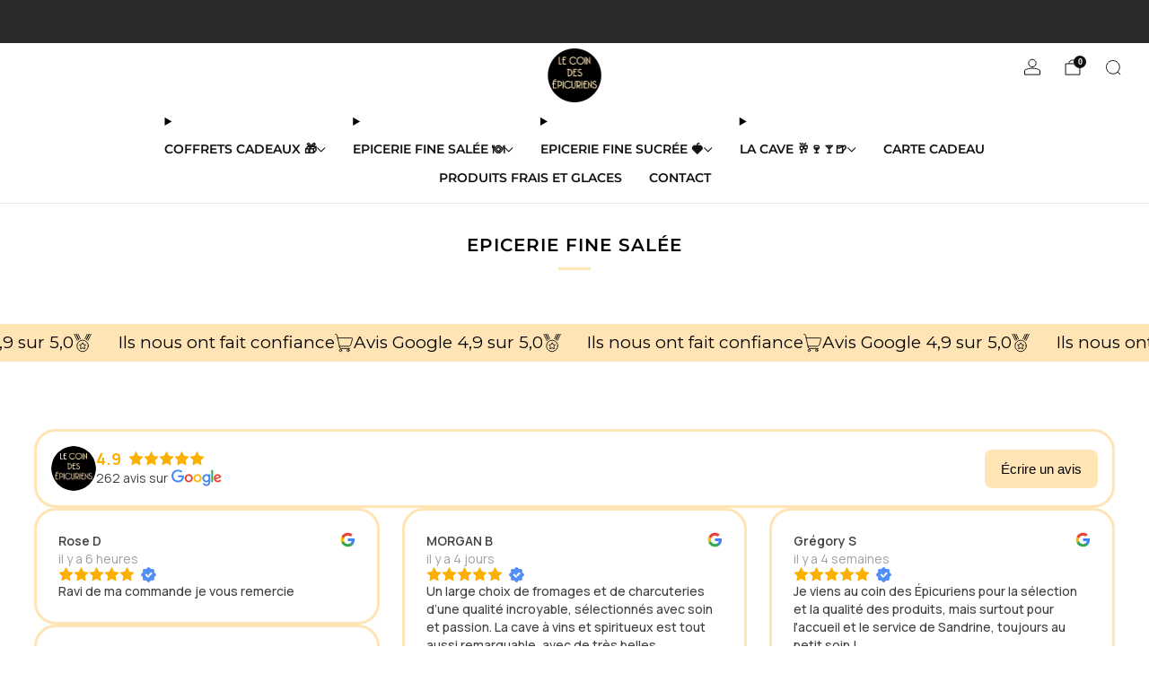

--- FILE ---
content_type: text/html; charset=utf-8
request_url: https://www.lecoindesepicuriens.com/pages/epicerie-fine-salee
body_size: 50366
content:

<!doctype html>
<html class="no-js" lang="fr">
  <head>
    <meta charset="utf-8">
    <meta http-equiv="X-UA-Compatible" content="IE=edge,chrome=1">
    <meta name="viewport" content="width=device-width, initial-scale=1.0, height=device-height, minimum-scale=1.0">
    <meta name="theme-color" content="#ffe4b5">

    <!-- Network optimisations -->
<link rel="preconnect" href="//cdn.shopify.com" crossorigin>
<link rel="preconnect" href="//fonts.shopifycdn.com" crossorigin>

<link rel="preload" as="style" href="//www.lecoindesepicuriens.com/cdn/shop/t/84/assets/base.css?v=131160682941619596461761647100">

<link rel="preload" href="//www.lecoindesepicuriens.com/cdn/fonts/montserrat/montserrat_n4.81949fa0ac9fd2021e16436151e8eaa539321637.woff2" as="font" type="font/woff2" crossorigin>
<link rel="preload" href="//www.lecoindesepicuriens.com/cdn/fonts/montserrat/montserrat_n6.1326b3e84230700ef15b3a29fb520639977513e0.woff2" as="font" type="font/woff2" crossorigin>

<link rel="canonical" href="https://www.lecoindesepicuriens.com/pages/epicerie-fine-salee">
      <link rel="shortcut icon" href="//www.lecoindesepicuriens.com/cdn/shop/files/favicon-32x32.png?crop=center&height=32&v=1683652949&width=32" type="image/png">
    

    <!-- Title and description ================================================== -->
    <title>Epicerie fine salée
&ndash; Le Coin des Épicuriens</title><!-- /snippets/social-meta-tags.liquid -->

<meta property="og:site_name" content="Le Coin des Épicuriens">
<meta property="og:url" content="https://www.lecoindesepicuriens.com/pages/epicerie-fine-salee">
<meta property="og:title" content="Epicerie fine salée">
<meta property="og:type" content="website">
<meta property="og:description" content="Le Coin des Épicuriens, votre épicerie fine à Marseille et en ligne. Sandrine sélectionne avec passion des produits gourmands issus d’artisans français. Plus de 700 références vous attendent : épicerie fine, vins, coffrets cadeaux et nouveautés chaque mois. Une boutique dédiée au goût et au plaisir de partager!"><meta property="og:image" content="http://www.lecoindesepicuriens.com/cdn/shop/files/Le_Coin_des_Epicuriens.jpg?v=1763220181">
  <meta property="og:image:secure_url" content="https://www.lecoindesepicuriens.com/cdn/shop/files/Le_Coin_des_Epicuriens.jpg?v=1763220181">
  <meta property="og:image:width" content="1200">
  <meta property="og:image:height" content="628"><meta name="twitter:card" content="summary_large_image">
<meta name="twitter:title" content="Epicerie fine salée">
<meta name="twitter:description" content="Le Coin des Épicuriens, votre épicerie fine à Marseille et en ligne. Sandrine sélectionne avec passion des produits gourmands issus d’artisans français. Plus de 700 références vous attendent : épicerie fine, vins, coffrets cadeaux et nouveautés chaque mois. Une boutique dédiée au goût et au plaisir de partager!">

<!-- JS before CSSOM =================================================== -->
    <script async crossorigin fetchpriority="high" src="/cdn/shopifycloud/importmap-polyfill/es-modules-shim.2.4.0.js"></script>
<script type="text/javascript">
      theme = {};
      theme.t = {};

      theme.cart = {};
      theme.money_format = '{{amount_with_comma_separator}} €';
      theme.money_with_currency_format = '{{amount_with_comma_separator}} EUR';
      theme.money_product_price_format = '{{amount_with_comma_separator}} €';
      theme.money_total_price_format = '{{amount_with_comma_separator}} €';
      theme.localize = (string, value = '') => {
        switch (string) {
          case 'ADD_TO_CART':
            return 'Ajouter';
          case 'PRE_ORDER':
            return 'Précommander';
          case 'CART_ITEM_PLURAL':
            return 'articles';
          case 'CART_ITEM_SINGULAR':
            return 'article';
          case 'DISCOUNT_CURRENCY':
            return 'Date courte -[discount]'.replace(
              '[discount]',
              value,
            );
          case 'DISCOUNT_PERCENTAGE':
            return 'Date courte -[discount]%'.replace(
              '[discount]',
              value,
            );
          case 'DISCOUNT_TEXT':
            return 'Date courte';
          case 'ERROR_PRODUCTS':
            return 'Impossible de charger les produits';
          case 'FROM_PRICE':
            return 'À partir de';
          case 'GIFT_CARD_RECIPIENT_EMAIL':
            return 'E‑mail';
          case 'GIFT_CARD_RECIPIENT_NAME':
            return 'Nom';
          case 'GIFT_CARD_RECIPIENT_MESSAGE':
            return 'Message';
          case 'QTY_NOTICE_IN_STOCK':
            return 'En stock';
          case 'QTY_NOTICE_CONTINUE_SELLING':
            return 'En stock';
          case 'QTY_NOTICE_LOW_STOCK':
            return 'Stock faible';
          case 'QTY_NOTICE_NUMBER_IN_STOCK_HTML':
            return '<span>[qty]</span> en stock'.replace(
              '[qty]',
              value,
            );
          case 'QTY_NOTICE_NUMBER_LOW_STOCK_HTML':
            return 'Seulement <span>[qty]</span> restant'.replace(
              '[qty]',
              value,
            );
          case 'QTY_NOTICE_SOLD_OUT':
            return 'Épuisé';
          case 'REGULAR_PRICE':
            return 'Prix régulier';
          case 'SALE_PRICE':
            return 'Prix réduit';
          case 'SKU':
            return 'SKU';
          case 'SOLD_OUT':
            return 'Épuisé';
          case 'UNAVAILABLE':
            return 'Non disponible';
          case 'UNIT_PRICE_LABEL':
            return 'Prix unitaire';
          case 'UNIT_PRICE_SEPARATOR':
            return 'par';
          default:
            return '';
        }
      };
    </script>
    <script type="text/javascript">
      document.documentElement.classList.replace('no-js', 'js');
      if (window.matchMedia('(pointer: coarse)').matches) {
        document.documentElement.classList.add('touchevents');
      } else {
        document.documentElement.classList.add('no-touchevents');
      }
    </script>

    <!-- CSS ================================================== -->
    
<style data-shopify>
  :root {
    --color--brand: #ffe4b5;
    --color--brand-dark: #ffdb9c;
    --color--brand-light: #ffedcf;

    --color--accent: #ffd900;
    --color--accent-dark: #e6c300;

    --color--link: #ffffff;
    --color--link-dark: #ffac1c;

    --color--text: #000000;
    --color--text-rgb: 0, 0, 0;
    --color--text-light: rgba(0, 0, 0, 0.7);
    --color--text-lighter: rgba(0, 0, 0, 0.55);
    --color--text-lightest: rgba(0, 0, 0, 0.2);
    --color--text-bg: rgba(0, 0, 0, 0.06);

    --color--headings: #000000;
    --color--alt-text: #735c5c;
    --color--btn: #212121;

    --color--product-bg: #FFFFFF;
    --color--product-sale: #C00000;

    --color--low-stock: #C00000;
    --color--in-stock: #4A9F53;

    --color--title-border: #ffe4b5;

    --color--drawer-bg: #FFFFFF;

    --color--bg: #ffffff;
    --color--bg-rgb: 255, 255, 255;
    --color--bg-alpha: rgba(255, 255, 255, 0.8);
    --color--bg-light: #ffffff;
    --color--bg-dark: #f2f2f2;

    --color--drop-shadow: rgba(0, 0, 0, 0.5);

    --color--label-brand: #ffe4b5;
    --color--label-sold_out: #ff8900;
    --color--label-discount: #c00000;
    --color--label-new: #08169f;
    --color--label-pre-order: #bbfcbb;
    --color--label-custom1: #4a9f53;
    --color--label-custom2: #4a9f53;

    --color--text-label-brand: #000000;
    --color--text-label-sold_out: #212121;
    --color--text-label-discount: #FFFFFF;
    --color--text-label-new: #FFFFFF;
    --color--text-label-pre-order: #212121;
    --color--text-label-custom_one: #FFFFFF;
    --color--text-label-custom_two: #fff8e7;

    --font--size-base: 14.0;
    --font--line-base: 30;

    --font--size-h1: 26;
    --font--size-h2: 20;
    --font--size-h3: 17;
    --font--size-h4: 15;
    --font--size-h5: 14;
    --font--size-h6: 13;

    --font--size-grid: 12;
    --font--size-nav: 14;
    --font--size-mobile-nav: 12;
    --font--size-mega-menu: 13;
    --font--size-product-form-headings: 12;

    --font--body: Montserrat, sans-serif;
    --font--body-style: normal;
    --font--body-weight: 400;

    --font--title: Montserrat, sans-serif;
    --font--title-weight: 600;
    --font--title-style: normal;
    --font--title-space: 1px;
    --font--title-transform: uppercase;
    --font--title-border: 1;
    --font--title-border-size: 3px;

    --font--button: Montserrat, sans-serif;
    --font--button-weight: 600;
    --font--button-style: normal;

    --font--button-space: 0px;
    --font--button-transform: uppercase;
    --font--button-size: 13;
    --font--button-mobile-size: 12;

    --font--label: Montserrat, sans-serif;
    --font--label-weight: 600;
    --font--label-style: normal;

    --font--label-space: 0px;
    --font--label-transform: uppercase;
    --font--label-size: 13;
    --font--label-mobile-size: 12px;

    --font--nav-spacing: 30px;

    --radius-button: 25px;
    --radius-small-button: 25px;
    --radius-variant-button: 8;
    --radius-form: 9px;
    --radius-label: 8px;
    --radius-popup: 8px;
    --radius-container: 8px;
    --radius-media: 0;
    --radius-menu: 7px;
  }
</style>

    <style>@font-face {
  font-family: Montserrat;
  font-weight: 400;
  font-style: normal;
  font-display: swap;
  src: url("//www.lecoindesepicuriens.com/cdn/fonts/montserrat/montserrat_n4.81949fa0ac9fd2021e16436151e8eaa539321637.woff2") format("woff2"),
       url("//www.lecoindesepicuriens.com/cdn/fonts/montserrat/montserrat_n4.a6c632ca7b62da89c3594789ba828388aac693fe.woff") format("woff");
}

  @font-face {
  font-family: Montserrat;
  font-weight: 600;
  font-style: normal;
  font-display: swap;
  src: url("//www.lecoindesepicuriens.com/cdn/fonts/montserrat/montserrat_n6.1326b3e84230700ef15b3a29fb520639977513e0.woff2") format("woff2"),
       url("//www.lecoindesepicuriens.com/cdn/fonts/montserrat/montserrat_n6.652f051080eb14192330daceed8cd53dfdc5ead9.woff") format("woff");
}

@font-face {
  font-family: Montserrat;
  font-weight: 700;
  font-style: normal;
  font-display: swap;
  src: url("//www.lecoindesepicuriens.com/cdn/fonts/montserrat/montserrat_n7.3c434e22befd5c18a6b4afadb1e3d77c128c7939.woff2") format("woff2"),
       url("//www.lecoindesepicuriens.com/cdn/fonts/montserrat/montserrat_n7.5d9fa6e2cae713c8fb539a9876489d86207fe957.woff") format("woff");
}

@font-face {
  font-family: Montserrat;
  font-weight: 400;
  font-style: italic;
  font-display: swap;
  src: url("//www.lecoindesepicuriens.com/cdn/fonts/montserrat/montserrat_i4.5a4ea298b4789e064f62a29aafc18d41f09ae59b.woff2") format("woff2"),
       url("//www.lecoindesepicuriens.com/cdn/fonts/montserrat/montserrat_i4.072b5869c5e0ed5b9d2021e4c2af132e16681ad2.woff") format("woff");
}

@font-face {
  font-family: Montserrat;
  font-weight: 700;
  font-style: italic;
  font-display: swap;
  src: url("//www.lecoindesepicuriens.com/cdn/fonts/montserrat/montserrat_i7.a0d4a463df4f146567d871890ffb3c80408e7732.woff2") format("woff2"),
       url("//www.lecoindesepicuriens.com/cdn/fonts/montserrat/montserrat_i7.f6ec9f2a0681acc6f8152c40921d2a4d2e1a2c78.woff") format("woff");
}

</style>

<link href="//www.lecoindesepicuriens.com/cdn/shop/t/84/assets/base.css?v=131160682941619596461761647100" rel="stylesheet" type="text/css" media="all" />
<link rel="stylesheet" href="//www.lecoindesepicuriens.com/cdn/shop/t/84/assets/global.css?v=122749812219089896061761647168" media="print" onload="this.media='all'">
<noscript>
  <link href="//www.lecoindesepicuriens.com/cdn/shop/t/84/assets/global.css?v=122749812219089896061761647168" rel="stylesheet" type="text/css" media="all" />
</noscript>



    <!-- JS after CSSOM=================================================== -->
    <script src="//www.lecoindesepicuriens.com/cdn/shop/t/84/assets/es-module-shims.lib.js?v=86278180103148927641761647161" async></script>
    <script src="//www.lecoindesepicuriens.com/cdn/shop/t/84/assets/form-request-submit-polyfill.lib.js?v=58675927338542652621761647163" async></script>
    <script type="importmap">
      {
        "imports": {
          "a11y-dialog": "//www.lecoindesepicuriens.com/cdn/shop/t/84/assets/a11y-dialog.lib.js?v=104253362646731580201761647089",
          "animations": "//www.lecoindesepicuriens.com/cdn/shop/t/84/assets/animations.js?v=108386889977020216841761647095",
          "cart-components": "//www.lecoindesepicuriens.com/cdn/shop/t/84/assets/cart-components.js?v=111286232996226158641761647101",
          "cart-plugins": "//www.lecoindesepicuriens.com/cdn/shop/t/84/assets/cart-plugins.js?v=111706759828718451181761647105",
          "cart-store": "//www.lecoindesepicuriens.com/cdn/shop/t/84/assets/cart-store.js?v=118117448832980791111761647108",
          "deferred-media": "//www.lecoindesepicuriens.com/cdn/shop/t/84/assets/deferred-media.js?v=78538159948894601851761647145",
          "details-disclosure": "//www.lecoindesepicuriens.com/cdn/shop/t/84/assets/details-disclosure.js?v=38950630888206911021761647152",
          "dotlottie": "//www.lecoindesepicuriens.com/cdn/shop/t/84/assets/dotlottie.lib.js?v=154950466484778585161761647154",
          "googlemaps-js-api-loader": "//www.lecoindesepicuriens.com/cdn/shop/t/84/assets/googlemaps-js-api-loader.lib.js?v=103621046827594995431761647170",
          "immer": "//www.lecoindesepicuriens.com/cdn/shop/t/84/assets/immer.lib.js?v=169763567668630566711761647177",
          "items-scroll": "//www.lecoindesepicuriens.com/cdn/shop/t/84/assets/items-scroll.js?v=89250833591104993371761647181",
          "js-cookie": "//www.lecoindesepicuriens.com/cdn/shop/t/84/assets/js-cookie.lib.js?v=3581927202830304741761647182",
          "map-settings": "//www.lecoindesepicuriens.com/cdn/shop/t/84/assets/map-settings.js?v=104006310661936446291761647187",
          "modal-dialog": "//www.lecoindesepicuriens.com/cdn/shop/t/84/assets/modal-dialog.js?v=20747059355321374381761647192",
          "motion": "//www.lecoindesepicuriens.com/cdn/shop/t/84/assets/motion.lib.js?v=110055894879790098521761647193",
          "photoswipe": "//www.lecoindesepicuriens.com/cdn/shop/t/84/assets/photoswipe.lib.js?v=36920987670241145981761647199",
          "photoswipe-lightbox": "//www.lecoindesepicuriens.com/cdn/shop/t/84/assets/photoswipe-lightbox.lib.js?v=83729992335105174081761647197",
          "popup-dialog": "//www.lecoindesepicuriens.com/cdn/shop/t/84/assets/popup-dialog.js?v=74576567256221747071761647203",
          "scrollyfills": "//www.lecoindesepicuriens.com/cdn/shop/t/84/assets/scrollyfills.lib.js?v=21481897461248666781761647228",
          "store-data": "//www.lecoindesepicuriens.com/cdn/shop/t/84/assets/store-data.js?v=183000724698882001181761647322",
          "swatch-colors": "//www.lecoindesepicuriens.com/cdn/shop/t/84/assets/swatch-colors.js?v=94367095157263274001761647322",
          "swiper": "//www.lecoindesepicuriens.com/cdn/shop/t/84/assets/swiper.lib.js?v=100231126976640480081761647281",
          "utils": "//www.lecoindesepicuriens.com/cdn/shop/t/84/assets/utils.lib.js?v=83618938464516255631761647286",
          "vlite": "//www.lecoindesepicuriens.com/cdn/shop/t/84/assets/vlite.lib.js?v=9079485355984040521761647292",
          "zustand": "//www.lecoindesepicuriens.com/cdn/shop/t/84/assets/zustand.lib.js?v=77427273780522837891761647294"
        }
      }
    </script>
    <link rel="modulepreload" href="//www.lecoindesepicuriens.com/cdn/shop/t/84/assets/utils.lib.js?v=83618938464516255631761647286"><script src="//www.lecoindesepicuriens.com/cdn/shop/t/84/assets/global.js?v=126595367198272446441761647169" defer="defer"></script>
    <script src="//www.lecoindesepicuriens.com/cdn/shop/t/84/assets/image-skeleton.js?v=106077744303847085641761647175" type="module"></script>
    <script src="//www.lecoindesepicuriens.com/cdn/shop/t/84/assets/animations.js?v=108386889977020216841761647095" type="module"></script>
    <script src="//www.lecoindesepicuriens.com/cdn/shop/t/84/assets/cart-store.js?v=118117448832980791111761647108" type="module"></script>
    <script src="//www.lecoindesepicuriens.com/cdn/shop/t/84/assets/popup-dialog.js?v=74576567256221747071761647203" type="module"></script>
    <script src="//www.lecoindesepicuriens.com/cdn/shop/t/84/assets/modal-dialog.js?v=20747059355321374381761647192" type="module"></script>
    <script src="//www.lecoindesepicuriens.com/cdn/shop/t/84/assets/media-carousel.js?v=153289103370107322111761647190" type="module"></script>
    <script src="//www.lecoindesepicuriens.com/cdn/shop/t/84/assets/quantity-input.js?v=86321781025278613171761647219" type="module"></script>
    <script src="//www.lecoindesepicuriens.com/cdn/shop/t/84/assets/staged-action.js?v=57498715711744870231761647274" type="module"></script>
    <script src="//www.lecoindesepicuriens.com/cdn/shop/t/84/assets/dynamic-button.js?v=124943469890868650071761647157" type="module"></script>
    <script src="//www.lecoindesepicuriens.com/cdn/shop/t/84/assets/product-form.js?v=37779107406454908591761647212" type="module"></script>
    <script src="//www.lecoindesepicuriens.com/cdn/shop/t/84/assets/cart-link.js?v=23110473682800828071761647104" type="module"></script>
    <script src="//www.lecoindesepicuriens.com/cdn/shop/t/84/assets/cart-components.js?v=111286232996226158641761647101" type="module"></script>
    <script src="//www.lecoindesepicuriens.com/cdn/shop/t/84/assets/deferred-media.js?v=78538159948894601851761647145" type="module"></script>
    <script src="//www.lecoindesepicuriens.com/cdn/shop/t/84/assets/header-container.js?v=88943774214020763511761647171" type="module"></script><script src="//www.lecoindesepicuriens.com/cdn/shop/t/84/assets/cart-free-shipping-bar.js?v=13371988690262255181761647102" type="module"></script><script src="//www.lecoindesepicuriens.com/cdn/shop/t/84/assets/product-cards.js?v=119360092779845819441761647211" type="module"></script>
    <script src="//www.lecoindesepicuriens.com/cdn/shop/t/84/assets/quick-shop.js?v=174040088853230364511761647220" type="module"></script>

    <script src="//www.lecoindesepicuriens.com/cdn/shop/t/84/assets/custom.js?v=101612360477050417211761647143" defer="defer"></script><script src="//www.lecoindesepicuriens.com/cdn/shop/t/84/assets/swatch-colors.js?v=94367095157263274001761647322" type="module"></script><script src="//www.lecoindesepicuriens.com/cdn/shop/t/84/assets/details-disclosure.js?v=38950630888206911021761647152" type="module"></script>
    <script src="//www.lecoindesepicuriens.com/cdn/shop/t/84/assets/header-details-disclosure.js?v=136202714933820536781761647173" type="module"></script>
    <script src="//www.lecoindesepicuriens.com/cdn/shop/t/84/assets/nested-menu.js?v=53243661712293410791761647195" type="module"></script>
    <script src="//www.lecoindesepicuriens.com/cdn/shop/t/84/assets/drawer-menu.js?v=112278693327509456951761647155" type="module"></script>

    <script src="//www.lecoindesepicuriens.com/cdn/shop/t/84/assets/product-card-spinner.js?v=25774890984037457101761647209" type="module"></script>
    <script src="//www.lecoindesepicuriens.com/cdn/shop/t/84/assets/product-card-swatches.js?v=29588182373378967521761647210" type="module"></script><script src="//www.lecoindesepicuriens.com/cdn/shop/t/84/assets/recent-searches.js?v=67153266499646866251761647222" type="module"></script>

    

    <!-- Header hook for plugins ================================================== -->
    <script>window.performance && window.performance.mark && window.performance.mark('shopify.content_for_header.start');</script><meta name="robots" content="noindex,nofollow">
<meta name="google-site-verification" content="5aS1ZfcygInZXJKz0t0_TyD55VrI9X4H80Iq5Tu6YYk">
<meta name="facebook-domain-verification" content="f416e3ef4go9v6j9dm34esz2nuog7n">
<meta name="facebook-domain-verification" content="zrrmw3bsbvt0b999tmtn4fdkiazaei">
<meta name="facebook-domain-verification" content="8ckntqf9lxnzt4afz1no4fqlgwz7ai">
<meta name="facebook-domain-verification" content="itdff6y2mmvpl1bb88zu16nx72fatw">
<meta name="facebook-domain-verification" content="27ddi5yj3hnkc0yb5qmzfri2ty1bs8">
<meta name="facebook-domain-verification" content="1bviyo5dswteomnhlz8n0fyz3va5lm">
<meta id="shopify-digital-wallet" name="shopify-digital-wallet" content="/7033684020/digital_wallets/dialog">
<meta name="shopify-checkout-api-token" content="c850d635657e3bfe5e6499716db95c63">
<meta id="in-context-paypal-metadata" data-shop-id="7033684020" data-venmo-supported="false" data-environment="production" data-locale="fr_FR" data-paypal-v4="true" data-currency="EUR">
<script async="async" src="/checkouts/internal/preloads.js?locale=fr-FR"></script>
<script id="apple-pay-shop-capabilities" type="application/json">{"shopId":7033684020,"countryCode":"FR","currencyCode":"EUR","merchantCapabilities":["supports3DS"],"merchantId":"gid:\/\/shopify\/Shop\/7033684020","merchantName":"Le Coin des Épicuriens","requiredBillingContactFields":["postalAddress","email","phone"],"requiredShippingContactFields":["postalAddress","email","phone"],"shippingType":"shipping","supportedNetworks":["visa","masterCard","amex","maestro"],"total":{"type":"pending","label":"Le Coin des Épicuriens","amount":"1.00"},"shopifyPaymentsEnabled":true,"supportsSubscriptions":true}</script>
<script id="shopify-features" type="application/json">{"accessToken":"c850d635657e3bfe5e6499716db95c63","betas":["rich-media-storefront-analytics"],"domain":"www.lecoindesepicuriens.com","predictiveSearch":true,"shopId":7033684020,"locale":"fr"}</script>
<script>var Shopify = Shopify || {};
Shopify.shop = "le-coin-des-epicuriens.myshopify.com";
Shopify.locale = "fr";
Shopify.currency = {"active":"EUR","rate":"1.0"};
Shopify.country = "FR";
Shopify.theme = {"name":"Mise à jour de Version 18.0.1","id":190850957661,"schema_name":"Venue","schema_version":"18.0.1","theme_store_id":836,"role":"main"};
Shopify.theme.handle = "null";
Shopify.theme.style = {"id":null,"handle":null};
Shopify.cdnHost = "www.lecoindesepicuriens.com/cdn";
Shopify.routes = Shopify.routes || {};
Shopify.routes.root = "/";</script>
<script type="module">!function(o){(o.Shopify=o.Shopify||{}).modules=!0}(window);</script>
<script>!function(o){function n(){var o=[];function n(){o.push(Array.prototype.slice.apply(arguments))}return n.q=o,n}var t=o.Shopify=o.Shopify||{};t.loadFeatures=n(),t.autoloadFeatures=n()}(window);</script>
<script id="shop-js-analytics" type="application/json">{"pageType":"page"}</script>
<script defer="defer" async type="module" src="//www.lecoindesepicuriens.com/cdn/shopifycloud/shop-js/modules/v2/client.init-shop-cart-sync_BcDpqI9l.fr.esm.js"></script>
<script defer="defer" async type="module" src="//www.lecoindesepicuriens.com/cdn/shopifycloud/shop-js/modules/v2/chunk.common_a1Rf5Dlz.esm.js"></script>
<script defer="defer" async type="module" src="//www.lecoindesepicuriens.com/cdn/shopifycloud/shop-js/modules/v2/chunk.modal_Djra7sW9.esm.js"></script>
<script type="module">
  await import("//www.lecoindesepicuriens.com/cdn/shopifycloud/shop-js/modules/v2/client.init-shop-cart-sync_BcDpqI9l.fr.esm.js");
await import("//www.lecoindesepicuriens.com/cdn/shopifycloud/shop-js/modules/v2/chunk.common_a1Rf5Dlz.esm.js");
await import("//www.lecoindesepicuriens.com/cdn/shopifycloud/shop-js/modules/v2/chunk.modal_Djra7sW9.esm.js");

  window.Shopify.SignInWithShop?.initShopCartSync?.({"fedCMEnabled":true,"windoidEnabled":true});

</script>
<script>(function() {
  var isLoaded = false;
  function asyncLoad() {
    if (isLoaded) return;
    isLoaded = true;
    var urls = ["https:\/\/gdprcdn.b-cdn.net\/js\/gdpr_cookie_consent.min.js?shop=le-coin-des-epicuriens.myshopify.com","https:\/\/tools.luckyorange.com\/core\/lo.js?site-id=408fb103\u0026shop=le-coin-des-epicuriens.myshopify.com"];
    for (var i = 0; i < urls.length; i++) {
      var s = document.createElement('script');
      s.type = 'text/javascript';
      s.async = true;
      s.src = urls[i];
      var x = document.getElementsByTagName('script')[0];
      x.parentNode.insertBefore(s, x);
    }
  };
  if(window.attachEvent) {
    window.attachEvent('onload', asyncLoad);
  } else {
    window.addEventListener('load', asyncLoad, false);
  }
})();</script>
<script id="__st">var __st={"a":7033684020,"offset":3600,"reqid":"3b2fdfa4-c437-4e60-97fd-c524030a1b2c-1769409427","pageurl":"www.lecoindesepicuriens.com\/pages\/epicerie-fine-salee","s":"pages-21196734516","u":"8c117e410e4b","p":"page","rtyp":"page","rid":21196734516};</script>
<script>window.ShopifyPaypalV4VisibilityTracking = true;</script>
<script id="captcha-bootstrap">!function(){'use strict';const t='contact',e='account',n='new_comment',o=[[t,t],['blogs',n],['comments',n],[t,'customer']],c=[[e,'customer_login'],[e,'guest_login'],[e,'recover_customer_password'],[e,'create_customer']],r=t=>t.map((([t,e])=>`form[action*='/${t}']:not([data-nocaptcha='true']) input[name='form_type'][value='${e}']`)).join(','),a=t=>()=>t?[...document.querySelectorAll(t)].map((t=>t.form)):[];function s(){const t=[...o],e=r(t);return a(e)}const i='password',u='form_key',d=['recaptcha-v3-token','g-recaptcha-response','h-captcha-response',i],f=()=>{try{return window.sessionStorage}catch{return}},m='__shopify_v',_=t=>t.elements[u];function p(t,e,n=!1){try{const o=window.sessionStorage,c=JSON.parse(o.getItem(e)),{data:r}=function(t){const{data:e,action:n}=t;return t[m]||n?{data:e,action:n}:{data:t,action:n}}(c);for(const[e,n]of Object.entries(r))t.elements[e]&&(t.elements[e].value=n);n&&o.removeItem(e)}catch(o){console.error('form repopulation failed',{error:o})}}const l='form_type',E='cptcha';function T(t){t.dataset[E]=!0}const w=window,h=w.document,L='Shopify',v='ce_forms',y='captcha';let A=!1;((t,e)=>{const n=(g='f06e6c50-85a8-45c8-87d0-21a2b65856fe',I='https://cdn.shopify.com/shopifycloud/storefront-forms-hcaptcha/ce_storefront_forms_captcha_hcaptcha.v1.5.2.iife.js',D={infoText:'Protégé par hCaptcha',privacyText:'Confidentialité',termsText:'Conditions'},(t,e,n)=>{const o=w[L][v],c=o.bindForm;if(c)return c(t,g,e,D).then(n);var r;o.q.push([[t,g,e,D],n]),r=I,A||(h.body.append(Object.assign(h.createElement('script'),{id:'captcha-provider',async:!0,src:r})),A=!0)});var g,I,D;w[L]=w[L]||{},w[L][v]=w[L][v]||{},w[L][v].q=[],w[L][y]=w[L][y]||{},w[L][y].protect=function(t,e){n(t,void 0,e),T(t)},Object.freeze(w[L][y]),function(t,e,n,w,h,L){const[v,y,A,g]=function(t,e,n){const i=e?o:[],u=t?c:[],d=[...i,...u],f=r(d),m=r(i),_=r(d.filter((([t,e])=>n.includes(e))));return[a(f),a(m),a(_),s()]}(w,h,L),I=t=>{const e=t.target;return e instanceof HTMLFormElement?e:e&&e.form},D=t=>v().includes(t);t.addEventListener('submit',(t=>{const e=I(t);if(!e)return;const n=D(e)&&!e.dataset.hcaptchaBound&&!e.dataset.recaptchaBound,o=_(e),c=g().includes(e)&&(!o||!o.value);(n||c)&&t.preventDefault(),c&&!n&&(function(t){try{if(!f())return;!function(t){const e=f();if(!e)return;const n=_(t);if(!n)return;const o=n.value;o&&e.removeItem(o)}(t);const e=Array.from(Array(32),(()=>Math.random().toString(36)[2])).join('');!function(t,e){_(t)||t.append(Object.assign(document.createElement('input'),{type:'hidden',name:u})),t.elements[u].value=e}(t,e),function(t,e){const n=f();if(!n)return;const o=[...t.querySelectorAll(`input[type='${i}']`)].map((({name:t})=>t)),c=[...d,...o],r={};for(const[a,s]of new FormData(t).entries())c.includes(a)||(r[a]=s);n.setItem(e,JSON.stringify({[m]:1,action:t.action,data:r}))}(t,e)}catch(e){console.error('failed to persist form',e)}}(e),e.submit())}));const S=(t,e)=>{t&&!t.dataset[E]&&(n(t,e.some((e=>e===t))),T(t))};for(const o of['focusin','change'])t.addEventListener(o,(t=>{const e=I(t);D(e)&&S(e,y())}));const B=e.get('form_key'),M=e.get(l),P=B&&M;t.addEventListener('DOMContentLoaded',(()=>{const t=y();if(P)for(const e of t)e.elements[l].value===M&&p(e,B);[...new Set([...A(),...v().filter((t=>'true'===t.dataset.shopifyCaptcha))])].forEach((e=>S(e,t)))}))}(h,new URLSearchParams(w.location.search),n,t,e,['guest_login'])})(!0,!0)}();</script>
<script integrity="sha256-4kQ18oKyAcykRKYeNunJcIwy7WH5gtpwJnB7kiuLZ1E=" data-source-attribution="shopify.loadfeatures" defer="defer" src="//www.lecoindesepicuriens.com/cdn/shopifycloud/storefront/assets/storefront/load_feature-a0a9edcb.js" crossorigin="anonymous"></script>
<script data-source-attribution="shopify.dynamic_checkout.dynamic.init">var Shopify=Shopify||{};Shopify.PaymentButton=Shopify.PaymentButton||{isStorefrontPortableWallets:!0,init:function(){window.Shopify.PaymentButton.init=function(){};var t=document.createElement("script");t.src="https://www.lecoindesepicuriens.com/cdn/shopifycloud/portable-wallets/latest/portable-wallets.fr.js",t.type="module",document.head.appendChild(t)}};
</script>
<script data-source-attribution="shopify.dynamic_checkout.buyer_consent">
  function portableWalletsHideBuyerConsent(e){var t=document.getElementById("shopify-buyer-consent"),n=document.getElementById("shopify-subscription-policy-button");t&&n&&(t.classList.add("hidden"),t.setAttribute("aria-hidden","true"),n.removeEventListener("click",e))}function portableWalletsShowBuyerConsent(e){var t=document.getElementById("shopify-buyer-consent"),n=document.getElementById("shopify-subscription-policy-button");t&&n&&(t.classList.remove("hidden"),t.removeAttribute("aria-hidden"),n.addEventListener("click",e))}window.Shopify?.PaymentButton&&(window.Shopify.PaymentButton.hideBuyerConsent=portableWalletsHideBuyerConsent,window.Shopify.PaymentButton.showBuyerConsent=portableWalletsShowBuyerConsent);
</script>
<script data-source-attribution="shopify.dynamic_checkout.cart.bootstrap">document.addEventListener("DOMContentLoaded",(function(){function t(){return document.querySelector("shopify-accelerated-checkout-cart, shopify-accelerated-checkout")}if(t())Shopify.PaymentButton.init();else{new MutationObserver((function(e,n){t()&&(Shopify.PaymentButton.init(),n.disconnect())})).observe(document.body,{childList:!0,subtree:!0})}}));
</script>
<link id="shopify-accelerated-checkout-styles" rel="stylesheet" media="screen" href="https://www.lecoindesepicuriens.com/cdn/shopifycloud/portable-wallets/latest/accelerated-checkout-backwards-compat.css" crossorigin="anonymous">
<style id="shopify-accelerated-checkout-cart">
        #shopify-buyer-consent {
  margin-top: 1em;
  display: inline-block;
  width: 100%;
}

#shopify-buyer-consent.hidden {
  display: none;
}

#shopify-subscription-policy-button {
  background: none;
  border: none;
  padding: 0;
  text-decoration: underline;
  font-size: inherit;
  cursor: pointer;
}

#shopify-subscription-policy-button::before {
  box-shadow: none;
}

      </style>

<script>window.performance && window.performance.mark && window.performance.mark('shopify.content_for_header.end');</script>
     


    
     <!-- Klaviyo integration script from Consentmo GDPR app -->
    <script id="consentmo-klaviyo-integration-script">
      function checkConsentForKlaviyo(isMarketingEnabled) {
        if (isMarketingEnabled) {
          console.log('exec klaviyo');
          document.cookie = "__kla_off=;expires=Thu, 01 Jan 1970 00:00:00 GMT";
        } else {
          console.log('blocked klaviyo');
          document.cookie = "__kla_off=true"; 
        }
      }

      document.addEventListener('consentmoSignal_onLoad', function(eventData) {
        const csmLoadSignal = eventData.detail || {isActive:false};

        if (!csmLoadSignal.isActive) {
          checkConsentForKlaviyo(true);
        } else {
          document.addEventListener('consentmoSignal', function(event) {
            const csmPreferences = event.detail.preferences;
            checkConsentForKlaviyo(csmPreferences.marketing);
          });
        }
      });
    </script>
    <!-- BEGIN app block: shopify://apps/consentmo-gdpr/blocks/gdpr_cookie_consent/4fbe573f-a377-4fea-9801-3ee0858cae41 -->


<!-- END app block --><!-- BEGIN app block: shopify://apps/klaviyo-email-marketing-sms/blocks/klaviyo-onsite-embed/2632fe16-c075-4321-a88b-50b567f42507 -->












  <script async src="https://static.klaviyo.com/onsite/js/Vfpwjk/klaviyo.js?company_id=Vfpwjk"></script>
  <script>!function(){if(!window.klaviyo){window._klOnsite=window._klOnsite||[];try{window.klaviyo=new Proxy({},{get:function(n,i){return"push"===i?function(){var n;(n=window._klOnsite).push.apply(n,arguments)}:function(){for(var n=arguments.length,o=new Array(n),w=0;w<n;w++)o[w]=arguments[w];var t="function"==typeof o[o.length-1]?o.pop():void 0,e=new Promise((function(n){window._klOnsite.push([i].concat(o,[function(i){t&&t(i),n(i)}]))}));return e}}})}catch(n){window.klaviyo=window.klaviyo||[],window.klaviyo.push=function(){var n;(n=window._klOnsite).push.apply(n,arguments)}}}}();</script>

  




  <script>
    window.klaviyoReviewsProductDesignMode = false
  </script>







<!-- END app block --><!-- BEGIN app block: shopify://apps/tinyseo/blocks/breadcrumbs-json-ld-embed/0605268f-f7c4-4e95-b560-e43df7d59ae4 --><script type="application/ld+json" id="tinyimg-breadcrumbs-json-ld">
      {
        "@context": "https://schema.org",
        "@type": "BreadcrumbList",
        "itemListElement": [
          {
            "@type": "ListItem",
            "position": 1,
            "item": {
              "@id": "https://www.lecoindesepicuriens.com",
          "name": "Home"
        }
      }
      
      ,{
        "@type": "ListItem",
        "position": 2,
        "item": {
          "@id": "https://www.lecoindesepicuriens.com/pages/epicerie-fine-salee",
          "name": "Epicerie fine salée"
        }
      }
      
      ]
    }
  </script>
<!-- END app block --><!-- BEGIN app block: shopify://apps/pagefly-page-builder/blocks/app-embed/83e179f7-59a0-4589-8c66-c0dddf959200 -->

<!-- BEGIN app snippet: pagefly-cro-ab-testing-main -->







<script>
  ;(function () {
    const url = new URL(window.location)
    const viewParam = url.searchParams.get('view')
    if (viewParam && viewParam.includes('variant-pf-')) {
      url.searchParams.set('pf_v', viewParam)
      url.searchParams.delete('view')
      window.history.replaceState({}, '', url)
    }
  })()
</script>



<script type='module'>
  
  window.PAGEFLY_CRO = window.PAGEFLY_CRO || {}

  window.PAGEFLY_CRO['data_debug'] = {
    original_template_suffix: "",
    allow_ab_test: false,
    ab_test_start_time: 0,
    ab_test_end_time: 0,
    today_date_time: 1769409427000,
  }
  window.PAGEFLY_CRO['GA4'] = { enabled: true}
</script>

<!-- END app snippet -->








  <script src='https://cdn.shopify.com/extensions/019bf883-1122-7445-9dca-5d60e681c2c8/pagefly-page-builder-216/assets/pagefly-helper.js' defer='defer'></script>

  <script src='https://cdn.shopify.com/extensions/019bf883-1122-7445-9dca-5d60e681c2c8/pagefly-page-builder-216/assets/pagefly-general-helper.js' defer='defer'></script>

  <script src='https://cdn.shopify.com/extensions/019bf883-1122-7445-9dca-5d60e681c2c8/pagefly-page-builder-216/assets/pagefly-snap-slider.js' defer='defer'></script>

  <script src='https://cdn.shopify.com/extensions/019bf883-1122-7445-9dca-5d60e681c2c8/pagefly-page-builder-216/assets/pagefly-slideshow-v3.js' defer='defer'></script>

  <script src='https://cdn.shopify.com/extensions/019bf883-1122-7445-9dca-5d60e681c2c8/pagefly-page-builder-216/assets/pagefly-slideshow-v4.js' defer='defer'></script>

  <script src='https://cdn.shopify.com/extensions/019bf883-1122-7445-9dca-5d60e681c2c8/pagefly-page-builder-216/assets/pagefly-glider.js' defer='defer'></script>

  <script src='https://cdn.shopify.com/extensions/019bf883-1122-7445-9dca-5d60e681c2c8/pagefly-page-builder-216/assets/pagefly-slideshow-v1-v2.js' defer='defer'></script>

  <script src='https://cdn.shopify.com/extensions/019bf883-1122-7445-9dca-5d60e681c2c8/pagefly-page-builder-216/assets/pagefly-product-media.js' defer='defer'></script>

  <script src='https://cdn.shopify.com/extensions/019bf883-1122-7445-9dca-5d60e681c2c8/pagefly-page-builder-216/assets/pagefly-product.js' defer='defer'></script>


<script id='pagefly-helper-data' type='application/json'>
  {
    "page_optimization": {
      "assets_prefetching": false
    },
    "elements_asset_mapper": {
      "Accordion": "https://cdn.shopify.com/extensions/019bf883-1122-7445-9dca-5d60e681c2c8/pagefly-page-builder-216/assets/pagefly-accordion.js",
      "Accordion3": "https://cdn.shopify.com/extensions/019bf883-1122-7445-9dca-5d60e681c2c8/pagefly-page-builder-216/assets/pagefly-accordion3.js",
      "CountDown": "https://cdn.shopify.com/extensions/019bf883-1122-7445-9dca-5d60e681c2c8/pagefly-page-builder-216/assets/pagefly-countdown.js",
      "GMap1": "https://cdn.shopify.com/extensions/019bf883-1122-7445-9dca-5d60e681c2c8/pagefly-page-builder-216/assets/pagefly-gmap.js",
      "GMap2": "https://cdn.shopify.com/extensions/019bf883-1122-7445-9dca-5d60e681c2c8/pagefly-page-builder-216/assets/pagefly-gmap.js",
      "GMapBasicV2": "https://cdn.shopify.com/extensions/019bf883-1122-7445-9dca-5d60e681c2c8/pagefly-page-builder-216/assets/pagefly-gmap.js",
      "GMapAdvancedV2": "https://cdn.shopify.com/extensions/019bf883-1122-7445-9dca-5d60e681c2c8/pagefly-page-builder-216/assets/pagefly-gmap.js",
      "HTML.Video": "https://cdn.shopify.com/extensions/019bf883-1122-7445-9dca-5d60e681c2c8/pagefly-page-builder-216/assets/pagefly-htmlvideo.js",
      "HTML.Video2": "https://cdn.shopify.com/extensions/019bf883-1122-7445-9dca-5d60e681c2c8/pagefly-page-builder-216/assets/pagefly-htmlvideo2.js",
      "HTML.Video3": "https://cdn.shopify.com/extensions/019bf883-1122-7445-9dca-5d60e681c2c8/pagefly-page-builder-216/assets/pagefly-htmlvideo2.js",
      "BackgroundVideo": "https://cdn.shopify.com/extensions/019bf883-1122-7445-9dca-5d60e681c2c8/pagefly-page-builder-216/assets/pagefly-htmlvideo2.js",
      "Instagram": "https://cdn.shopify.com/extensions/019bf883-1122-7445-9dca-5d60e681c2c8/pagefly-page-builder-216/assets/pagefly-instagram.js",
      "Instagram2": "https://cdn.shopify.com/extensions/019bf883-1122-7445-9dca-5d60e681c2c8/pagefly-page-builder-216/assets/pagefly-instagram.js",
      "Insta3": "https://cdn.shopify.com/extensions/019bf883-1122-7445-9dca-5d60e681c2c8/pagefly-page-builder-216/assets/pagefly-instagram3.js",
      "Tabs": "https://cdn.shopify.com/extensions/019bf883-1122-7445-9dca-5d60e681c2c8/pagefly-page-builder-216/assets/pagefly-tab.js",
      "Tabs3": "https://cdn.shopify.com/extensions/019bf883-1122-7445-9dca-5d60e681c2c8/pagefly-page-builder-216/assets/pagefly-tab3.js",
      "ProductBox": "https://cdn.shopify.com/extensions/019bf883-1122-7445-9dca-5d60e681c2c8/pagefly-page-builder-216/assets/pagefly-cart.js",
      "FBPageBox2": "https://cdn.shopify.com/extensions/019bf883-1122-7445-9dca-5d60e681c2c8/pagefly-page-builder-216/assets/pagefly-facebook.js",
      "FBLikeButton2": "https://cdn.shopify.com/extensions/019bf883-1122-7445-9dca-5d60e681c2c8/pagefly-page-builder-216/assets/pagefly-facebook.js",
      "TwitterFeed2": "https://cdn.shopify.com/extensions/019bf883-1122-7445-9dca-5d60e681c2c8/pagefly-page-builder-216/assets/pagefly-twitter.js",
      "Paragraph4": "https://cdn.shopify.com/extensions/019bf883-1122-7445-9dca-5d60e681c2c8/pagefly-page-builder-216/assets/pagefly-paragraph4.js",

      "AliReviews": "https://cdn.shopify.com/extensions/019bf883-1122-7445-9dca-5d60e681c2c8/pagefly-page-builder-216/assets/pagefly-3rd-elements.js",
      "BackInStock": "https://cdn.shopify.com/extensions/019bf883-1122-7445-9dca-5d60e681c2c8/pagefly-page-builder-216/assets/pagefly-3rd-elements.js",
      "GloboBackInStock": "https://cdn.shopify.com/extensions/019bf883-1122-7445-9dca-5d60e681c2c8/pagefly-page-builder-216/assets/pagefly-3rd-elements.js",
      "GrowaveWishlist": "https://cdn.shopify.com/extensions/019bf883-1122-7445-9dca-5d60e681c2c8/pagefly-page-builder-216/assets/pagefly-3rd-elements.js",
      "InfiniteOptionsShopPad": "https://cdn.shopify.com/extensions/019bf883-1122-7445-9dca-5d60e681c2c8/pagefly-page-builder-216/assets/pagefly-3rd-elements.js",
      "InkybayProductPersonalizer": "https://cdn.shopify.com/extensions/019bf883-1122-7445-9dca-5d60e681c2c8/pagefly-page-builder-216/assets/pagefly-3rd-elements.js",
      "LimeSpot": "https://cdn.shopify.com/extensions/019bf883-1122-7445-9dca-5d60e681c2c8/pagefly-page-builder-216/assets/pagefly-3rd-elements.js",
      "Loox": "https://cdn.shopify.com/extensions/019bf883-1122-7445-9dca-5d60e681c2c8/pagefly-page-builder-216/assets/pagefly-3rd-elements.js",
      "Opinew": "https://cdn.shopify.com/extensions/019bf883-1122-7445-9dca-5d60e681c2c8/pagefly-page-builder-216/assets/pagefly-3rd-elements.js",
      "Powr": "https://cdn.shopify.com/extensions/019bf883-1122-7445-9dca-5d60e681c2c8/pagefly-page-builder-216/assets/pagefly-3rd-elements.js",
      "ProductReviews": "https://cdn.shopify.com/extensions/019bf883-1122-7445-9dca-5d60e681c2c8/pagefly-page-builder-216/assets/pagefly-3rd-elements.js",
      "PushOwl": "https://cdn.shopify.com/extensions/019bf883-1122-7445-9dca-5d60e681c2c8/pagefly-page-builder-216/assets/pagefly-3rd-elements.js",
      "ReCharge": "https://cdn.shopify.com/extensions/019bf883-1122-7445-9dca-5d60e681c2c8/pagefly-page-builder-216/assets/pagefly-3rd-elements.js",
      "Rivyo": "https://cdn.shopify.com/extensions/019bf883-1122-7445-9dca-5d60e681c2c8/pagefly-page-builder-216/assets/pagefly-3rd-elements.js",
      "TrackingMore": "https://cdn.shopify.com/extensions/019bf883-1122-7445-9dca-5d60e681c2c8/pagefly-page-builder-216/assets/pagefly-3rd-elements.js",
      "Vitals": "https://cdn.shopify.com/extensions/019bf883-1122-7445-9dca-5d60e681c2c8/pagefly-page-builder-216/assets/pagefly-3rd-elements.js",
      "Wiser": "https://cdn.shopify.com/extensions/019bf883-1122-7445-9dca-5d60e681c2c8/pagefly-page-builder-216/assets/pagefly-3rd-elements.js"
    },
    "custom_elements_mapper": {
      "pf-click-action-element": "https://cdn.shopify.com/extensions/019bf883-1122-7445-9dca-5d60e681c2c8/pagefly-page-builder-216/assets/pagefly-click-action-element.js",
      "pf-dialog-element": "https://cdn.shopify.com/extensions/019bf883-1122-7445-9dca-5d60e681c2c8/pagefly-page-builder-216/assets/pagefly-dialog-element.js"
    }
  }
</script>


<!-- END app block --><script src="https://cdn.shopify.com/extensions/019bea78-029a-7567-8e3c-a4fa481f17da/shopify-cli-154/assets/reputon-google-masonry-widget.js" type="text/javascript" defer="defer"></script>
<script src="https://cdn.shopify.com/extensions/019b09dd-709f-7233-8c82-cc4081277048/klaviyo-email-marketing-44/assets/app.js" type="text/javascript" defer="defer"></script>
<link href="https://cdn.shopify.com/extensions/019b09dd-709f-7233-8c82-cc4081277048/klaviyo-email-marketing-44/assets/app.css" rel="stylesheet" type="text/css" media="all">
<script src="https://cdn.shopify.com/extensions/019be9e8-7389-72d2-90ad-753cce315171/consentmo-gdpr-595/assets/consentmo_cookie_consent.js" type="text/javascript" defer="defer"></script>
<link href="https://monorail-edge.shopifysvc.com" rel="dns-prefetch">
<script>(function(){if ("sendBeacon" in navigator && "performance" in window) {try {var session_token_from_headers = performance.getEntriesByType('navigation')[0].serverTiming.find(x => x.name == '_s').description;} catch {var session_token_from_headers = undefined;}var session_cookie_matches = document.cookie.match(/_shopify_s=([^;]*)/);var session_token_from_cookie = session_cookie_matches && session_cookie_matches.length === 2 ? session_cookie_matches[1] : "";var session_token = session_token_from_headers || session_token_from_cookie || "";function handle_abandonment_event(e) {var entries = performance.getEntries().filter(function(entry) {return /monorail-edge.shopifysvc.com/.test(entry.name);});if (!window.abandonment_tracked && entries.length === 0) {window.abandonment_tracked = true;var currentMs = Date.now();var navigation_start = performance.timing.navigationStart;var payload = {shop_id: 7033684020,url: window.location.href,navigation_start,duration: currentMs - navigation_start,session_token,page_type: "page"};window.navigator.sendBeacon("https://monorail-edge.shopifysvc.com/v1/produce", JSON.stringify({schema_id: "online_store_buyer_site_abandonment/1.1",payload: payload,metadata: {event_created_at_ms: currentMs,event_sent_at_ms: currentMs}}));}}window.addEventListener('pagehide', handle_abandonment_event);}}());</script>
<script id="web-pixels-manager-setup">(function e(e,d,r,n,o){if(void 0===o&&(o={}),!Boolean(null===(a=null===(i=window.Shopify)||void 0===i?void 0:i.analytics)||void 0===a?void 0:a.replayQueue)){var i,a;window.Shopify=window.Shopify||{};var t=window.Shopify;t.analytics=t.analytics||{};var s=t.analytics;s.replayQueue=[],s.publish=function(e,d,r){return s.replayQueue.push([e,d,r]),!0};try{self.performance.mark("wpm:start")}catch(e){}var l=function(){var e={modern:/Edge?\/(1{2}[4-9]|1[2-9]\d|[2-9]\d{2}|\d{4,})\.\d+(\.\d+|)|Firefox\/(1{2}[4-9]|1[2-9]\d|[2-9]\d{2}|\d{4,})\.\d+(\.\d+|)|Chrom(ium|e)\/(9{2}|\d{3,})\.\d+(\.\d+|)|(Maci|X1{2}).+ Version\/(15\.\d+|(1[6-9]|[2-9]\d|\d{3,})\.\d+)([,.]\d+|)( \(\w+\)|)( Mobile\/\w+|) Safari\/|Chrome.+OPR\/(9{2}|\d{3,})\.\d+\.\d+|(CPU[ +]OS|iPhone[ +]OS|CPU[ +]iPhone|CPU IPhone OS|CPU iPad OS)[ +]+(15[._]\d+|(1[6-9]|[2-9]\d|\d{3,})[._]\d+)([._]\d+|)|Android:?[ /-](13[3-9]|1[4-9]\d|[2-9]\d{2}|\d{4,})(\.\d+|)(\.\d+|)|Android.+Firefox\/(13[5-9]|1[4-9]\d|[2-9]\d{2}|\d{4,})\.\d+(\.\d+|)|Android.+Chrom(ium|e)\/(13[3-9]|1[4-9]\d|[2-9]\d{2}|\d{4,})\.\d+(\.\d+|)|SamsungBrowser\/([2-9]\d|\d{3,})\.\d+/,legacy:/Edge?\/(1[6-9]|[2-9]\d|\d{3,})\.\d+(\.\d+|)|Firefox\/(5[4-9]|[6-9]\d|\d{3,})\.\d+(\.\d+|)|Chrom(ium|e)\/(5[1-9]|[6-9]\d|\d{3,})\.\d+(\.\d+|)([\d.]+$|.*Safari\/(?![\d.]+ Edge\/[\d.]+$))|(Maci|X1{2}).+ Version\/(10\.\d+|(1[1-9]|[2-9]\d|\d{3,})\.\d+)([,.]\d+|)( \(\w+\)|)( Mobile\/\w+|) Safari\/|Chrome.+OPR\/(3[89]|[4-9]\d|\d{3,})\.\d+\.\d+|(CPU[ +]OS|iPhone[ +]OS|CPU[ +]iPhone|CPU IPhone OS|CPU iPad OS)[ +]+(10[._]\d+|(1[1-9]|[2-9]\d|\d{3,})[._]\d+)([._]\d+|)|Android:?[ /-](13[3-9]|1[4-9]\d|[2-9]\d{2}|\d{4,})(\.\d+|)(\.\d+|)|Mobile Safari.+OPR\/([89]\d|\d{3,})\.\d+\.\d+|Android.+Firefox\/(13[5-9]|1[4-9]\d|[2-9]\d{2}|\d{4,})\.\d+(\.\d+|)|Android.+Chrom(ium|e)\/(13[3-9]|1[4-9]\d|[2-9]\d{2}|\d{4,})\.\d+(\.\d+|)|Android.+(UC? ?Browser|UCWEB|U3)[ /]?(15\.([5-9]|\d{2,})|(1[6-9]|[2-9]\d|\d{3,})\.\d+)\.\d+|SamsungBrowser\/(5\.\d+|([6-9]|\d{2,})\.\d+)|Android.+MQ{2}Browser\/(14(\.(9|\d{2,})|)|(1[5-9]|[2-9]\d|\d{3,})(\.\d+|))(\.\d+|)|K[Aa][Ii]OS\/(3\.\d+|([4-9]|\d{2,})\.\d+)(\.\d+|)/},d=e.modern,r=e.legacy,n=navigator.userAgent;return n.match(d)?"modern":n.match(r)?"legacy":"unknown"}(),u="modern"===l?"modern":"legacy",c=(null!=n?n:{modern:"",legacy:""})[u],f=function(e){return[e.baseUrl,"/wpm","/b",e.hashVersion,"modern"===e.buildTarget?"m":"l",".js"].join("")}({baseUrl:d,hashVersion:r,buildTarget:u}),m=function(e){var d=e.version,r=e.bundleTarget,n=e.surface,o=e.pageUrl,i=e.monorailEndpoint;return{emit:function(e){var a=e.status,t=e.errorMsg,s=(new Date).getTime(),l=JSON.stringify({metadata:{event_sent_at_ms:s},events:[{schema_id:"web_pixels_manager_load/3.1",payload:{version:d,bundle_target:r,page_url:o,status:a,surface:n,error_msg:t},metadata:{event_created_at_ms:s}}]});if(!i)return console&&console.warn&&console.warn("[Web Pixels Manager] No Monorail endpoint provided, skipping logging."),!1;try{return self.navigator.sendBeacon.bind(self.navigator)(i,l)}catch(e){}var u=new XMLHttpRequest;try{return u.open("POST",i,!0),u.setRequestHeader("Content-Type","text/plain"),u.send(l),!0}catch(e){return console&&console.warn&&console.warn("[Web Pixels Manager] Got an unhandled error while logging to Monorail."),!1}}}}({version:r,bundleTarget:l,surface:e.surface,pageUrl:self.location.href,monorailEndpoint:e.monorailEndpoint});try{o.browserTarget=l,function(e){var d=e.src,r=e.async,n=void 0===r||r,o=e.onload,i=e.onerror,a=e.sri,t=e.scriptDataAttributes,s=void 0===t?{}:t,l=document.createElement("script"),u=document.querySelector("head"),c=document.querySelector("body");if(l.async=n,l.src=d,a&&(l.integrity=a,l.crossOrigin="anonymous"),s)for(var f in s)if(Object.prototype.hasOwnProperty.call(s,f))try{l.dataset[f]=s[f]}catch(e){}if(o&&l.addEventListener("load",o),i&&l.addEventListener("error",i),u)u.appendChild(l);else{if(!c)throw new Error("Did not find a head or body element to append the script");c.appendChild(l)}}({src:f,async:!0,onload:function(){if(!function(){var e,d;return Boolean(null===(d=null===(e=window.Shopify)||void 0===e?void 0:e.analytics)||void 0===d?void 0:d.initialized)}()){var d=window.webPixelsManager.init(e)||void 0;if(d){var r=window.Shopify.analytics;r.replayQueue.forEach((function(e){var r=e[0],n=e[1],o=e[2];d.publishCustomEvent(r,n,o)})),r.replayQueue=[],r.publish=d.publishCustomEvent,r.visitor=d.visitor,r.initialized=!0}}},onerror:function(){return m.emit({status:"failed",errorMsg:"".concat(f," has failed to load")})},sri:function(e){var d=/^sha384-[A-Za-z0-9+/=]+$/;return"string"==typeof e&&d.test(e)}(c)?c:"",scriptDataAttributes:o}),m.emit({status:"loading"})}catch(e){m.emit({status:"failed",errorMsg:(null==e?void 0:e.message)||"Unknown error"})}}})({shopId: 7033684020,storefrontBaseUrl: "https://www.lecoindesepicuriens.com",extensionsBaseUrl: "https://extensions.shopifycdn.com/cdn/shopifycloud/web-pixels-manager",monorailEndpoint: "https://monorail-edge.shopifysvc.com/unstable/produce_batch",surface: "storefront-renderer",enabledBetaFlags: ["2dca8a86"],webPixelsConfigList: [{"id":"3131965789","configuration":"{\"accountID\":\"Vfpwjk\",\"webPixelConfig\":\"eyJlbmFibGVBZGRlZFRvQ2FydEV2ZW50cyI6IHRydWV9\"}","eventPayloadVersion":"v1","runtimeContext":"STRICT","scriptVersion":"524f6c1ee37bacdca7657a665bdca589","type":"APP","apiClientId":123074,"privacyPurposes":["ANALYTICS","MARKETING"],"dataSharingAdjustments":{"protectedCustomerApprovalScopes":["read_customer_address","read_customer_email","read_customer_name","read_customer_personal_data","read_customer_phone"]}},{"id":"2442363229","configuration":"{\"siteId\":\"408fb103\",\"environment\":\"production\",\"isPlusUser\":\"false\"}","eventPayloadVersion":"v1","runtimeContext":"STRICT","scriptVersion":"d38a2000dcd0eb072d7eed6a88122b6b","type":"APP","apiClientId":187969,"privacyPurposes":["ANALYTICS","MARKETING"],"capabilities":["advanced_dom_events"],"dataSharingAdjustments":{"protectedCustomerApprovalScopes":[]}},{"id":"1107296605","configuration":"{\"config\":\"{\\\"google_tag_ids\\\":[\\\"G-S47XLG5TST\\\",\\\"AW-10795085095\\\",\\\"GT-PL9563Q\\\"],\\\"target_country\\\":\\\"FR\\\",\\\"gtag_events\\\":[{\\\"type\\\":\\\"begin_checkout\\\",\\\"action_label\\\":[\\\"G-HHT9G564S2\\\",\\\"AW-10795085095\\\/SZbyCNj82dEaEKfav5so\\\"]},{\\\"type\\\":\\\"search\\\",\\\"action_label\\\":[\\\"G-HHT9G564S2\\\",\\\"AW-10795085095\\\/bp0tCOT82dEaEKfav5so\\\"]},{\\\"type\\\":\\\"view_item\\\",\\\"action_label\\\":[\\\"G-HHT9G564S2\\\",\\\"AW-10795085095\\\/i_3NCOH82dEaEKfav5so\\\",\\\"MC-L8J866N93X\\\"]},{\\\"type\\\":\\\"purchase\\\",\\\"action_label\\\":[\\\"G-HHT9G564S2\\\",\\\"AW-10795085095\\\/Y7ZhCNX82dEaEKfav5so\\\",\\\"MC-L8J866N93X\\\"]},{\\\"type\\\":\\\"page_view\\\",\\\"action_label\\\":[\\\"G-HHT9G564S2\\\",\\\"AW-10795085095\\\/Grk6CN782dEaEKfav5so\\\",\\\"MC-L8J866N93X\\\"]},{\\\"type\\\":\\\"add_payment_info\\\",\\\"action_label\\\":[\\\"G-HHT9G564S2\\\",\\\"AW-10795085095\\\/voB0COf82dEaEKfav5so\\\"]},{\\\"type\\\":\\\"add_to_cart\\\",\\\"action_label\\\":[\\\"G-HHT9G564S2\\\",\\\"AW-10795085095\\\/IuAxCNv82dEaEKfav5so\\\"]}],\\\"enable_monitoring_mode\\\":false}\"}","eventPayloadVersion":"v1","runtimeContext":"OPEN","scriptVersion":"b2a88bafab3e21179ed38636efcd8a93","type":"APP","apiClientId":1780363,"privacyPurposes":[],"dataSharingAdjustments":{"protectedCustomerApprovalScopes":["read_customer_address","read_customer_email","read_customer_name","read_customer_personal_data","read_customer_phone"]}},{"id":"467108189","configuration":"{\"pixel_id\":\"359854432120879\",\"pixel_type\":\"facebook_pixel\",\"metaapp_system_user_token\":\"-\"}","eventPayloadVersion":"v1","runtimeContext":"OPEN","scriptVersion":"ca16bc87fe92b6042fbaa3acc2fbdaa6","type":"APP","apiClientId":2329312,"privacyPurposes":["ANALYTICS","MARKETING","SALE_OF_DATA"],"dataSharingAdjustments":{"protectedCustomerApprovalScopes":["read_customer_address","read_customer_email","read_customer_name","read_customer_personal_data","read_customer_phone"]}},{"id":"shopify-app-pixel","configuration":"{}","eventPayloadVersion":"v1","runtimeContext":"STRICT","scriptVersion":"0450","apiClientId":"shopify-pixel","type":"APP","privacyPurposes":["ANALYTICS","MARKETING"]},{"id":"shopify-custom-pixel","eventPayloadVersion":"v1","runtimeContext":"LAX","scriptVersion":"0450","apiClientId":"shopify-pixel","type":"CUSTOM","privacyPurposes":["ANALYTICS","MARKETING"]}],isMerchantRequest: false,initData: {"shop":{"name":"Le Coin des Épicuriens","paymentSettings":{"currencyCode":"EUR"},"myshopifyDomain":"le-coin-des-epicuriens.myshopify.com","countryCode":"FR","storefrontUrl":"https:\/\/www.lecoindesepicuriens.com"},"customer":null,"cart":null,"checkout":null,"productVariants":[],"purchasingCompany":null},},"https://www.lecoindesepicuriens.com/cdn","fcfee988w5aeb613cpc8e4bc33m6693e112",{"modern":"","legacy":""},{"shopId":"7033684020","storefrontBaseUrl":"https:\/\/www.lecoindesepicuriens.com","extensionBaseUrl":"https:\/\/extensions.shopifycdn.com\/cdn\/shopifycloud\/web-pixels-manager","surface":"storefront-renderer","enabledBetaFlags":"[\"2dca8a86\"]","isMerchantRequest":"false","hashVersion":"fcfee988w5aeb613cpc8e4bc33m6693e112","publish":"custom","events":"[[\"page_viewed\",{}]]"});</script><script>
  window.ShopifyAnalytics = window.ShopifyAnalytics || {};
  window.ShopifyAnalytics.meta = window.ShopifyAnalytics.meta || {};
  window.ShopifyAnalytics.meta.currency = 'EUR';
  var meta = {"page":{"pageType":"page","resourceType":"page","resourceId":21196734516,"requestId":"3b2fdfa4-c437-4e60-97fd-c524030a1b2c-1769409427"}};
  for (var attr in meta) {
    window.ShopifyAnalytics.meta[attr] = meta[attr];
  }
</script>
<script class="analytics">
  (function () {
    var customDocumentWrite = function(content) {
      var jquery = null;

      if (window.jQuery) {
        jquery = window.jQuery;
      } else if (window.Checkout && window.Checkout.$) {
        jquery = window.Checkout.$;
      }

      if (jquery) {
        jquery('body').append(content);
      }
    };

    var hasLoggedConversion = function(token) {
      if (token) {
        return document.cookie.indexOf('loggedConversion=' + token) !== -1;
      }
      return false;
    }

    var setCookieIfConversion = function(token) {
      if (token) {
        var twoMonthsFromNow = new Date(Date.now());
        twoMonthsFromNow.setMonth(twoMonthsFromNow.getMonth() + 2);

        document.cookie = 'loggedConversion=' + token + '; expires=' + twoMonthsFromNow;
      }
    }

    var trekkie = window.ShopifyAnalytics.lib = window.trekkie = window.trekkie || [];
    if (trekkie.integrations) {
      return;
    }
    trekkie.methods = [
      'identify',
      'page',
      'ready',
      'track',
      'trackForm',
      'trackLink'
    ];
    trekkie.factory = function(method) {
      return function() {
        var args = Array.prototype.slice.call(arguments);
        args.unshift(method);
        trekkie.push(args);
        return trekkie;
      };
    };
    for (var i = 0; i < trekkie.methods.length; i++) {
      var key = trekkie.methods[i];
      trekkie[key] = trekkie.factory(key);
    }
    trekkie.load = function(config) {
      trekkie.config = config || {};
      trekkie.config.initialDocumentCookie = document.cookie;
      var first = document.getElementsByTagName('script')[0];
      var script = document.createElement('script');
      script.type = 'text/javascript';
      script.onerror = function(e) {
        var scriptFallback = document.createElement('script');
        scriptFallback.type = 'text/javascript';
        scriptFallback.onerror = function(error) {
                var Monorail = {
      produce: function produce(monorailDomain, schemaId, payload) {
        var currentMs = new Date().getTime();
        var event = {
          schema_id: schemaId,
          payload: payload,
          metadata: {
            event_created_at_ms: currentMs,
            event_sent_at_ms: currentMs
          }
        };
        return Monorail.sendRequest("https://" + monorailDomain + "/v1/produce", JSON.stringify(event));
      },
      sendRequest: function sendRequest(endpointUrl, payload) {
        // Try the sendBeacon API
        if (window && window.navigator && typeof window.navigator.sendBeacon === 'function' && typeof window.Blob === 'function' && !Monorail.isIos12()) {
          var blobData = new window.Blob([payload], {
            type: 'text/plain'
          });

          if (window.navigator.sendBeacon(endpointUrl, blobData)) {
            return true;
          } // sendBeacon was not successful

        } // XHR beacon

        var xhr = new XMLHttpRequest();

        try {
          xhr.open('POST', endpointUrl);
          xhr.setRequestHeader('Content-Type', 'text/plain');
          xhr.send(payload);
        } catch (e) {
          console.log(e);
        }

        return false;
      },
      isIos12: function isIos12() {
        return window.navigator.userAgent.lastIndexOf('iPhone; CPU iPhone OS 12_') !== -1 || window.navigator.userAgent.lastIndexOf('iPad; CPU OS 12_') !== -1;
      }
    };
    Monorail.produce('monorail-edge.shopifysvc.com',
      'trekkie_storefront_load_errors/1.1',
      {shop_id: 7033684020,
      theme_id: 190850957661,
      app_name: "storefront",
      context_url: window.location.href,
      source_url: "//www.lecoindesepicuriens.com/cdn/s/trekkie.storefront.8d95595f799fbf7e1d32231b9a28fd43b70c67d3.min.js"});

        };
        scriptFallback.async = true;
        scriptFallback.src = '//www.lecoindesepicuriens.com/cdn/s/trekkie.storefront.8d95595f799fbf7e1d32231b9a28fd43b70c67d3.min.js';
        first.parentNode.insertBefore(scriptFallback, first);
      };
      script.async = true;
      script.src = '//www.lecoindesepicuriens.com/cdn/s/trekkie.storefront.8d95595f799fbf7e1d32231b9a28fd43b70c67d3.min.js';
      first.parentNode.insertBefore(script, first);
    };
    trekkie.load(
      {"Trekkie":{"appName":"storefront","development":false,"defaultAttributes":{"shopId":7033684020,"isMerchantRequest":null,"themeId":190850957661,"themeCityHash":"17203910640017715380","contentLanguage":"fr","currency":"EUR","eventMetadataId":"1574bc34-827e-4c5d-9f7d-9f958b426f4d"},"isServerSideCookieWritingEnabled":true,"monorailRegion":"shop_domain","enabledBetaFlags":["65f19447"]},"Session Attribution":{},"S2S":{"facebookCapiEnabled":true,"source":"trekkie-storefront-renderer","apiClientId":580111}}
    );

    var loaded = false;
    trekkie.ready(function() {
      if (loaded) return;
      loaded = true;

      window.ShopifyAnalytics.lib = window.trekkie;

      var originalDocumentWrite = document.write;
      document.write = customDocumentWrite;
      try { window.ShopifyAnalytics.merchantGoogleAnalytics.call(this); } catch(error) {};
      document.write = originalDocumentWrite;

      window.ShopifyAnalytics.lib.page(null,{"pageType":"page","resourceType":"page","resourceId":21196734516,"requestId":"3b2fdfa4-c437-4e60-97fd-c524030a1b2c-1769409427","shopifyEmitted":true});

      var match = window.location.pathname.match(/checkouts\/(.+)\/(thank_you|post_purchase)/)
      var token = match? match[1]: undefined;
      if (!hasLoggedConversion(token)) {
        setCookieIfConversion(token);
        
      }
    });


        var eventsListenerScript = document.createElement('script');
        eventsListenerScript.async = true;
        eventsListenerScript.src = "//www.lecoindesepicuriens.com/cdn/shopifycloud/storefront/assets/shop_events_listener-3da45d37.js";
        document.getElementsByTagName('head')[0].appendChild(eventsListenerScript);

})();</script>
<script
  defer
  src="https://www.lecoindesepicuriens.com/cdn/shopifycloud/perf-kit/shopify-perf-kit-3.0.4.min.js"
  data-application="storefront-renderer"
  data-shop-id="7033684020"
  data-render-region="gcp-us-east1"
  data-page-type="page"
  data-theme-instance-id="190850957661"
  data-theme-name="Venue"
  data-theme-version="18.0.1"
  data-monorail-region="shop_domain"
  data-resource-timing-sampling-rate="10"
  data-shs="true"
  data-shs-beacon="true"
  data-shs-export-with-fetch="true"
  data-shs-logs-sample-rate="1"
  data-shs-beacon-endpoint="https://www.lecoindesepicuriens.com/api/collect"
></script>
</head>

  <body
    id="epicerie-fine-salee"
    class="template-page"
    data-anim-load="false"
    data-anim-interval-style="fade_up"
    data-anim-zoom="false"
    data-anim-interval="true"
    data-editor-mode="false"
    data-quick-shop-show-cart="true"
    data-heading-border="true"
    data-overlap-style="true"
  >
    <script type="application/json" id="cart-data">
      {"note":null,"attributes":{},"original_total_price":0,"total_price":0,"total_discount":0,"total_weight":0.0,"item_count":0,"items":[],"requires_shipping":false,"currency":"EUR","items_subtotal_price":0,"cart_level_discount_applications":[],"checkout_charge_amount":0}
    </script><script type="application/json" id="cart-gift-wrapping-data">
        {
        	"productId": 31104044925017,
          "giftMessageEnabled": true,
        	"wrapIndividually": false
        }
      </script>
<div id="cart-templates" style="display: none"><template id="template-cart-item-property">
      
<div class="cart-item__meta-inline">
  <property-name class="cart-item__meta"></property-name>:
  <property-value class="cart-item__meta"></property-value>
</div>

    </template>
    <template id="template-price">
      
<div class="price ">
  <span class="money"
    ><money-amount></money-amount></span
  >
</div>

    </template>
    <template id="template-discount-item">
      <span class="discount__icon"><span
    class="icon icon--theme icon--label "
  >
    <svg
      aria-hidden="true"
      focusable="false"
      role="presentation"
      xmlns="http://www.w3.org/2000/svg"
      viewBox="0 0 48 48"
    ><path d="M6.16917 25.5622C5.06029 24.4533 4.50388 22.91 4.65445 21.361L5.72818 10.3141C5.96488 7.87887 7.8789 5.96484 10.3141 5.72815L21.361 4.65441C22.9101 4.50384 24.4533 5.06026 25.5622 6.16913L41.6078 22.2147C43.6415 24.2484 43.6622 27.5251 41.654 29.5333L29.5333 41.654C27.5251 43.6622 24.2485 43.6415 22.2147 41.6077L6.16917 25.5622Z" vector-effect="non-scaling-stroke"/>
          <path d="M14.8709 11.5963C16.5041 11.6066 17.8365 12.9389 17.8468 14.5721C17.8571 16.2053 16.5415 17.5209 14.9083 17.5106C13.2751 17.5003 11.9428 16.168 11.9324 14.5348C11.9221 12.9016 13.2377 11.586 14.8709 11.5963Z" vector-effect="non-scaling-stroke"/></svg>
  </span></span>
<discount-title class="discount__title"></discount-title>
<span class="discount__amount"
  ><span class="money"
    ><discount-amount></discount-amount></span
  ></span
>

    </template>
    <template id="template-empty-cart">
      <cart-empty>
  <div class="cart-empty"><a href="/products/carte-cadeau-le-coin-des-epicuriens" class="cart-empty__image-link"><img src="//www.lecoindesepicuriens.com/cdn/shop/files/carte-cadeau-le-coin-des-epicuriens-553791.jpg?v=1740417947&amp;width=400" alt="Carte - Cadeau Le Coin des Epicuriens" srcset="//www.lecoindesepicuriens.com/cdn/shop/files/carte-cadeau-le-coin-des-epicuriens-553791.jpg?v=1740417947&amp;width=352 352w, //www.lecoindesepicuriens.com/cdn/shop/files/carte-cadeau-le-coin-des-epicuriens-553791.jpg?v=1740417947&amp;width=400 400w" width="400" height="400" loading="eager" class="cart-empty__image u-1/1" style="max-width: 200px">

        </a>
      
    

    <p class="cart-empty__title">Votre panier est vide</p>
    <a
      href="/collections/nouveautes"
      class="c-btn c-btn--primary c-btn--wide"
    >Boutique</a>
  </div>
</cart-empty>

    </template>
    <template id="template-spinner">
      <div
  class="theme-spinner "
  
>
  <div class="theme-spinner__border"></div>
  <div class="theme-spinner__border"></div>
  <div class="theme-spinner__border"></div>
  <div class="theme-spinner__border"></div>
</div>

    </template>
    <template id="template-cart-gift-wrapping-message">
      <cart-gift-wrapping-message class="gift-wrapping-message"><accordion-group>
  <details id="cart-gift-wrapping-message">
    <summary>
      <summary-content><label for="CartGiftWrappingMessage" class="gift-wrapping-message__label">
      <div class="gift-wrapping-message__icon"><span
    class="icon icon--theme icon--note "
  >
    <svg
      aria-hidden="true"
      focusable="false"
      role="presentation"
      xmlns="http://www.w3.org/2000/svg"
      viewBox="0 0 48 48"
    ><path fill-rule="evenodd" clip-rule="evenodd" d="M24.555 18.3567L21.8917 21.02L27.2184 26.3468L29.8818 23.6834L44.9742 8.59101C46.4451 7.12007 46.4451 4.73521 44.9742 3.26427C43.5032 1.79334 41.1184 1.79334 39.6474 3.26427L24.555 18.3567ZM20.0291 23.5962L18.3406 29.8978L24.6422 28.2093L20.0291 23.5962Z" class="fill" />
          <path d="M40.5 23.7642V35.108C40.5 37.9557 38.1914 40.2642 35.3438 40.2642H12.6562C9.80856 40.2642 7.5 37.9557 7.5 35.108V12.4205C7.5 9.57278 9.80856 7.26422 12.6562 7.26422H24" vector-effect="non-scaling-stroke" /></svg>
  </span></div>
      <span>Message cadeau</span>
    </label></summary-content>
      <summary-icon>
        <span
    class="icon icon--theme icon--plus "
  >
    <svg
      aria-hidden="true"
      focusable="false"
      role="presentation"
      xmlns="http://www.w3.org/2000/svg"
      viewBox="0 0 48 48"
    ><path d="M24 4L24 44M4 24.0024H44" vector-effect="non-scaling-stroke" /></svg>
  </span>
      </summary-icon>
    </summary>
    <details-content><cart-text-input
  
    class="gift-wrapping-message__content"
  
><textarea
      name="attributes[gift-wrapping-message]"
      class="gift-wrapping-message__input input-full"
      id="CartGiftWrappingMessage"></textarea><cart-text-input-status></cart-text-input-status>
</cart-text-input>
</details-content>
  </details>
</accordion-group>
<script src="//www.lecoindesepicuriens.com/cdn/shop/t/84/assets/accordion-group.js?v=94275686039891721051761647091" type="module"></script>
</cart-gift-wrapping-message>

    </template><template id="template-spinner">
    <theme-spinner
  class="theme-spinner "
  
>
  <div class="theme-spinner__border"></div>
  <div class="theme-spinner__border"></div>
  <div class="theme-spinner__border"></div>
  <div class="theme-spinner__border"></div>
</theme-spinner>

  </template>
  <template id="template-cart-item-meta">
    <property-value class="cart-item__meta"></property-value>

  </template>
  <template id="template-unit-price">
    
<span class="unit-price">
Prix unitaire:&nbsp;<unit-price class="money"></unit-price><span aria-hidden="true">/</span><span class="u-hidden-visually">par&nbsp;</span><base-unit></base-unit>
</span>

  </template>
</div>


    <a class="skip-to-content-link" href="#main">Ignorer et passer au contenu</a>

    <div class="page-transition"></div>

    <div class="page-container">
      <script>
  theme.setHeaderHeightVars = () => {
    const headerSection = document.querySelector('header-container');
    const header = document.querySelector('.js-header');
    const announcement = document.querySelector('.shopify-section-group-header-group.js-section__announcement');
    const utility = document.querySelector('.shopify-section-group-header-group.js-section__utility-bar');

    document.documentElement.style.setProperty('--window-height', `${window.innerHeight}px`);

    document.documentElement.style.setProperty(
      '--announcement-height',
      `${announcement ? announcement.offsetHeight : 0}px`,
    );

    document.documentElement.style.setProperty('--utility-height', `${utility ? utility.offsetHeight : 0}px`);

    //header section (zero height if transparent)
    if (headerSection)
      document.documentElement.style.setProperty('--header-section-height', `${headerSection.offsetHeight}px`);
    //header element (has height if transparent)
    if (header) document.documentElement.style.setProperty('--header-height', `${header.offsetHeight}px`);
  };

  theme.setHeaderLogoVars = () => {
    //header logo width
    const logoLink = document.querySelector('.header__logo-link');
    if (logoLink) document.documentElement.style.setProperty('--header-logo-width', `${logoLink.offsetWidth}px`);
  };

  theme.setHeaderStyle = () => {
    const header = document.querySelector('.js-header');
    if (!header) return;

    //get element width witout padding
    const getElementContentWidth = (element) => {
      if (!element) return 0;

      const styles = window.getComputedStyle(element);
      const padding = parseFloat(styles.paddingLeft) + parseFloat(styles.paddingRight);

      return element.clientWidth - padding;
    };

    const iconsNavDisplayStyle = (style, element) => {
      if (!element) return;

      element.style.display = style;
    };

    const headerNavs = header.querySelector('.js-heaver-navs');
    const mobileDraw = header.querySelector('.js-mobile-draw-icon');
    const searchDraw = header.querySelector('.js-search-draw-icon');
    const cartDraw = header.querySelector('.js-cart-draw-icon');
    const primaryNav = header.querySelector('.js-primary-nav');
    const primaryNavItems = header.querySelector('.js-primary-nav-items');
    const secondaryNav = header.querySelector('.js-secondary-nav');
    const secondaryNavLocalize = header.querySelector('.js-secondary-nav-localize');
    const secondaryNavActions = header.querySelector('.js-secondary-nav-actions');
    const logoImg = header.querySelector('.js-main-logo');
    const mobileBrkp = 767;

    //set sizes
    const winWidth = window.innerWidth;
    const navsWidth = getElementContentWidth(headerNavs);
    const secondaryWidth = getElementContentWidth(secondaryNav);
    const secondaryLocalizeWidth = getElementContentWidth(secondaryNavLocalize);
    const secondaryActionsWidth = getElementContentWidth(secondaryNavActions);
    const secondaryItemsWidth = secondaryLocalizeWidth + secondaryActionsWidth + 6;
    const logoWidth = getElementContentWidth(logoImg);
    const primaryWidth = getElementContentWidth(primaryNavItems);

    if (header.dataset.headerStyle == 'icons') {
      iconsNavDisplayStyle('flex', mobileDraw);
      iconsNavDisplayStyle('flex', cartDraw);
      iconsNavDisplayStyle('flex', searchDraw);
    } else if (winWidth >= mobileBrkp) {
      if (header.dataset.headerStyle !== 'center') {
        //inline style logic
        if (header.dataset.headerStyle === 'left') {
          const availableLeftSpace = (winWidth - logoWidth) / 2;
          if (availableLeftSpace - primaryWidth < 40) {
            header.classList.remove('header--left');
            header.classList.add('header--center');
          } else if (availableLeftSpace - secondaryItemsWidth < 40) {
            header.classList.remove('header--left');
            header.classList.add('header--center');
          } else {
            header.classList.add('header--left');
            header.classList.remove('header--center');
          }
        }

        //logo left style logic
        if (header.dataset.headerStyle === 'logo-left') {
          const availableCenterSpace = winWidth - logoWidth;
          if (availableCenterSpace - primaryWidth - secondaryItemsWidth < 120) {
            header.classList.remove('header--logo-left');
            header.classList.add('header--center');
          } else {
            header.classList.add('header--logo-left');
            header.classList.remove('header--center');
          }
        }
      }

      iconsNavDisplayStyle('none', mobileDraw);
      iconsNavDisplayStyle('none', cartDraw);
      iconsNavDisplayStyle('none', searchDraw);
    } else {
      iconsNavDisplayStyle('flex', mobileDraw);
      iconsNavDisplayStyle('flex', cartDraw);
      iconsNavDisplayStyle('flex', searchDraw);
    }
  };

  theme.setUpHeaderResizeObservers = () => {
    const debounce = (f, delay) => {
      let timer = 0;
      return (...args) => {
        clearTimeout(timer);
        timer = setTimeout(() => f.apply(this, args), delay);
      };
    };

    const headerSection = document.querySelector('header-container');
    const header = document.querySelector('header');
    const logo = document.querySelector('.header__logo-link');

    theme.setHeaderHeightVars();
    const headerSectionObserver = new ResizeObserver(debounce(theme.setHeaderHeightVars, 50));
    headerSectionObserver.observe(headerSection);

    theme.setHeaderLogoVars();
    const headerLogoObserver = new ResizeObserver(debounce(theme.setHeaderLogoVars, 50));
    headerLogoObserver.observe(logo);

    theme.setHeaderStyle();
    const headerObserver = new ResizeObserver(debounce(theme.setHeaderStyle, 50));
    headerObserver.observe(header);
  };
</script>

      <!-- BEGIN sections: header-group -->
<div id="shopify-section-sections--27326164009309__5dee9248-38ac-4a23-a58f-f7d09797c983" class="shopify-section shopify-section-group-header-group js-section__announcement">
    <link href="//www.lecoindesepicuriens.com/cdn/shop/t/84/assets/section-announcement-bar.css?v=28610319943355220661761647233" rel="stylesheet" type="text/css" media="all" />
  
<section
    class="
      section
      section--announcement-bar
      section--sections--27326164009309__5dee9248-38ac-4a23-a58f-f7d09797c983
      section--mb-0
    "
    data-section-id="sections--27326164009309__5dee9248-38ac-4a23-a58f-f7d09797c983"
    data-section-type="announcement-bar"
    style="
      --space-top: 0px;
      --space-bottom: 0px
    "
  >
    <announcement-bar
      id="sections--27326164009309__5dee9248-38ac-4a23-a58f-f7d09797c983"
      class="announcement"
      aria-label="Announcement Bar"
      aria-live="polite"
      aria-atomic="true"
      
      
        autoplay="true"
        autoplay-delay="5000"
      
      
      style="
        --color: #ffe4b5;
        --letter-spacing: 0px;
        --font-size__desktop: 0.85rem;
        --font-size__mobile: 0.8rem;
        --font-weight: 600;
        
      "
    >
      <div
        class="
          announcement__bg
          
          
          section--padded
        "
        style="background-color: #2a2a2a;"
      >
        <div class="announcement__container announcement__container--carousel" tabindex="0">
          <ol class="announcement__wrapper announcement__wrapper--carousel" role="list" aria-label="Announcements"><li
                    id="sections--20498499436893__5dee9248-38ac-4a23-a58f-f7d09797c983-announcement-1"
                    class="announcement announcement__slides announcement__slides--carousel"
                    data-slide-id="1"
                    
                    role="listitem"
                    tabindex="0"
                    aria-roledescription="Announcement"
                    aria-label="1 of 3"
                  ><div class="announcement__message "><a href="/policies/shipping-policy" class="announcement__link"><div class="announcement__text announcement__text--body">
                          
                            <span class="announcement__icon block--sections--20498499436893__5dee9248-38ac-4a23-a58f-f7d09797c983-announcement-1"><span
    class="icon icon--selection icon--icon-shipment-package "
    
      style="--color: #ffe4b5; "
    
  >
    <svg
      aria-hidden="true"
      focusable="false"
      role="presentation"
      xmlns="http://www.w3.org/2000/svg"
      viewBox="0 0 25 25"
    ><path d="M23.5,6.14a1,1,0,0,0-.6-.917L12.4.657a1.006,1.006,0,0,0-.8,0L1.1,5.223a1,1,0,0,0-.6.917V17.817a1,1,0,0,0,.615.923L12.1,23.317a1,1,0,0,0,.8-.013L22.914,18.75a1,1,0,0,0,.586-.91Z" fill="none" stroke="#000000" stroke-linecap="round" stroke-linejoin="round"></path><line x1="12.5" y1="10.484" x2="0.685" y2="5.561" fill="none" stroke="#000000" stroke-linecap="round" stroke-linejoin="round"></line><line x1="12.5" y1="10.484" x2="23.319" y2="5.566" fill="none" stroke="#000000" stroke-linecap="round" stroke-linejoin="round"></line><line x1="7.187" y1="2.579" x2="18.288" y2="7.857" fill="none" stroke="#000000" stroke-linecap="round" stroke-linejoin="round"></line><path d="M9.5,12.936a.5.5,0,0,0-.3-.458l-5-2.188a.5.5,0,0,0-.7.459v3.908a.5.5,0,0,0,.3.458l5,2.188a.5.5,0,0,0,.7-.458Z" fill="none" stroke="#000000" stroke-linecap="round" stroke-linejoin="round"></path><line x1="12.5" y1="23.426" x2="12.5" y2="10.484" fill="none" stroke="#000000" stroke-linecap="round" stroke-linejoin="round"></line></svg>
  </span>


                            </span>
                          
                          <span>Livraison en 2/3 jours et offerte dès 100€ (France)</span></div></a></div></li><li
                    id="announcement_haAg8W"
                    class="announcement announcement__slides announcement__slides--carousel"
                    data-slide-id="2"
                    
                    role="listitem"
                    tabindex="0"
                    aria-roledescription="Announcement"
                    aria-label="2 of 3"
                  ><div class="announcement__message "><div class="announcement__text announcement__text--body">
                          
                          <span>⭐⭐⭐⭐⭐ notée 4,9/5 par plus de 260 clients (avis Google)</span></div></div></li><li
                    id="sections--20498499436893__5dee9248-38ac-4a23-a58f-f7d09797c983-announcement-2"
                    class="announcement announcement__slides announcement__slides--carousel"
                    data-slide-id="3"
                    
                    role="listitem"
                    tabindex="0"
                    aria-roledescription="Announcement"
                    aria-label="3 of 3"
                  ><div class="announcement__message "><a href="/pages/les-glaces-disponibles-au-coin-des-epicuriens" class="announcement__link"><div class="announcement__text announcement__text--body">
                          
                            <span class="announcement__icon block--sections--20498499436893__5dee9248-38ac-4a23-a58f-f7d09797c983-announcement-2"><span
    class="icon icon--selection icon--icon-ice-cream-stick "
    
      style="--color: #ffe4b5; "
    
  >
    <svg
      aria-hidden="true"
      focusable="false"
      role="presentation"
      xmlns="http://www.w3.org/2000/svg"
      viewBox="0 0 25 25"
    ><line x1="12" y1="17.5" x2="12" y2="23.5" fill="none" stroke="#000000" stroke-linecap="round" stroke-linejoin="round"></line><path d="M5.5,4.5a4,4,0,0,1,4-4h5a4,4,0,0,1,4,4v12a1,1,0,0,1-1,1H6.5a1,1,0,0,1-1-1Z" fill="none" stroke="#000000" stroke-linecap="round" stroke-linejoin="round"></path><line x1="9.5" y1="3.5" x2="9.5" y2="14.5" fill="none" stroke="#000000" stroke-linecap="round" stroke-linejoin="round"></line><line x1="14.5" y1="3.5" x2="14.5" y2="14.5" fill="none" stroke="#000000" stroke-linecap="round" stroke-linejoin="round"></line></svg>
  </span>


                            </span>
                          
                          <span>Les glaces Sacha Glace &amp; Emkipop disponibles en boutique</span></div></a></div></li></ol>
        </div>
      </div>
    </announcement-bar>

    <script src="//www.lecoindesepicuriens.com/cdn/shop/t/84/assets/announcement-bar.js?v=157000420090300050581761647097" type="module"></script>

    
  </section>
</div><div id="shopify-section-sections--27326164009309__header" class="shopify-section shopify-section-group-header-group shopify-section-header js-section__header">
<style>
  
  .header-trigger {
    opacity: 0;
  }
</style>
<link href="//www.lecoindesepicuriens.com/cdn/shop/t/84/assets/component-header.css?v=53914476183850937181761647124" rel="stylesheet" type="text/css" media="all" />
<link
  rel="stylesheet"
  href="//www.lecoindesepicuriens.com/cdn/shop/t/84/assets/component-navigation-drawer.css?v=68136065212661734271761647131"
  media="print"
  onload="this.media='all'"
>
<noscript>
  <link href="//www.lecoindesepicuriens.com/cdn/shop/t/84/assets/component-navigation-drawer.css?v=68136065212661734271761647131" rel="stylesheet" type="text/css" media="all" />
</noscript><header-container
  
    class="is-sticky"
    data-sticky="true"
  
  style="
    --logo-size: 60px;
    --logo-size-mobile: 50px;
    --logo-spacing: 2;
    --logo-spacing-mobile: 2;
  "
><link
      rel="stylesheet"
      href="//www.lecoindesepicuriens.com/cdn/shop/t/84/assets/component-search-drawer.css?v=166864787208131521551761647137"
      media="print"
      onload="this.media='all'"
    >
    <noscript>
      <link href="//www.lecoindesepicuriens.com/cdn/shop/t/84/assets/component-search-drawer.css?v=166864787208131521551761647137" rel="stylesheet" type="text/css" media="all" />
    </noscript><style type="text/css">
    :root {
      
      --header-is-sticky:1;
      
      --header-bg-color: #ffffff;
      --header-bg-color-darker: #f2f2f2;
      --header-text-color: #111111;
      --header-text-color-light: rgba(17, 17, 17, 0.7);
      --header-text-color-lighter: rgba(17, 17, 17, 0.5);
      --header-text-color-lightest: rgba(17, 17, 17, 0.1);
      --header-text-color-bg: rgba(17, 17, 17, 0.06);
      --header-transparent-text-color: #ffffff;
      --header-transparent-text-color-light: rgba(255, 255, 255, 0.3);
      --header-text-contrast-color: #fff;
      --header-transparent-text-contrast-color: #000;
    }</style>
  <header
    role="banner"
    id="top"
    class="header js-header header--sticky js-header-sticky header--logo-left u-flex u-flex--middle u-flex--center header--search-enabled header--has-transparent-divider header--has-divider"
    data-section-id="sections--27326164009309__header"
    data-section-type="header-section"
    data-transparent-header="false"
    data-sticky-header="true"
    data-header-style="logo-left"
  >
    <div class="header__logo u-flex u-flex--middle u-flex--center">
      
        <div class="header__logo-wrapper js-main-logo" itemscope itemtype="http://schema.org/Organization">
      
      
        <a href="/" itemprop="url" class="header__logo-link">
          <div
            class="header__logo-ratio-box"
            style="aspect-ratio: 1.1/1"
          >
            <img
              src="//www.lecoindesepicuriens.com/cdn/shop/files/Fond_noir_typo_rose_250px.png?height=120&v=1677623877"
              class="header__logo-img"
              alt="Le Coin des Épicuriens"
              itemprop="logo"
              width="250"
              height="233"
              loading="eager"
            >

            
          </div>
        </a>
      
      
        </div>
      
    </div>

    <div
      class="header-trigger header-trigger--left mobile-draw-trigger-icon u-flex u-flex--middle js-mobile-draw-icon"
      style="display: none"
    >
      <button
        class="header-trigger__link header-trigger__link--mobile"
        aria-haspopup="dialog"
        aria-label="Menu"
        data-a11y-dialog-show="modal-main-menu"
      >
        <span
    class="icon icon--theme icon--menu "
  >
    <svg
      aria-hidden="true"
      focusable="false"
      role="presentation"
      xmlns="http://www.w3.org/2000/svg"
      viewBox="0 0 48 48"
    ><path d="M4 8H44M4 24H44M4 40H44" vector-effect="non-scaling-stroke" /></svg>
  </span>
      </button>
    </div>
    
      <div
        class="header-trigger header-trigger--far-right search-draw-trigger-icon u-flex u-flex--middle js-search-draw-icon"
        style="display: none"
      >
        <a
          href="/search"
          class="header-trigger__link header-trigger__link--search"
          aria-haspopup="dialog"
          aria-label="Recherche"
          data-a11y-dialog-show="modal-search"
        >
          <span
    class="icon icon--theme icon--search "
  >
    <svg
      aria-hidden="true"
      focusable="false"
      role="presentation"
      xmlns="http://www.w3.org/2000/svg"
      viewBox="0 0 48 48"
    ><path d="M36.2018 36.2008L43.5 43.5M41.383 23.6915C41.383 33.4622 33.4622 41.383 23.6915 41.383C13.9208 41.383 6 33.4622 6 23.6915C6 13.9208 13.9208 6 23.6915 6C33.4622 6 41.383 13.9208 41.383 23.6915Z" vector-effect="non-scaling-stroke" /></svg>
  </span>
        </a>
      </div>
    
    <div
      class="header-trigger header-trigger--right cart-draw-trigger-icon u-flex u-flex--middle js-cart-draw-icon"
      style="display: none"
    >
      <cart-link><a
            href="/cart"
            class="
              header-trigger__link
              header-trigger__link--cart
              js-cart-icon
              
            "
            aria-haspopup="dialog"
            aria-label="Panier"
            
              data-a11y-dialog-show="modal-cart"
            
          >
            <span
    class="icon icon--theme icon--cart "
  >
    <svg
      aria-hidden="true"
      focusable="false"
      role="presentation"
      xmlns="http://www.w3.org/2000/svg"
      viewBox="0 0 48 48"
    ><path d="M34 14.1984V13.8105C34 8.66844 29.702 4.5 24.4 4.5H23.6C18.2981 4.5 14 8.66844 14 13.8105V14.1984M5 14.4048H43V43.5H5V14.4048Z" vector-effect="non-scaling-stroke" /></svg>
  </span>
            <div class="cart-count-bubble">
              <items-count aria-hidden="true">0</items-count>
            </div>
          </a></cart-link>
    </div>

    <div class="header-navs js-heaver-navs u-clearfix u-hidden@tab-down"><nav class="primary-nav header-navs__items js-primary-nav" role="navigation">
          <nested-menu submenu-direction="below">
            <ul class="primary-nav__items js-primary-nav-items"><li class="primary-nav__item f-family--heading f-caps--true f-space--0">
                      <header-details-disclosure
                        class="mega"
                        
                          adjust-mega-menu-height
                        
                        
                      >
                        <details
                          id="Details-HeaderMenu-2"
                          data-link-title="Coffrets Cadeaux 🎁"
                        >
                          <summary class="primary-nav__summary"><a
                              href="/collections/paniers-garnis-paniers-gourmands"
                              class="primary-nav__link"
                              
                            >Coffrets Cadeaux 🎁<span
    class="icon icon--theme icon--chevron icon--down"
  >
    <svg
      aria-hidden="true"
      focusable="false"
      role="presentation"
      xmlns="http://www.w3.org/2000/svg"
      viewBox="0 0 48 48"
    ><path d="M13.8683 4.75L33.1183 24L13.8683 43.25" stroke-linecap="square" vector-effect="non-scaling-stroke" /></svg>
  </span></a>
                          </summary>

                          <div id="HeaderMenu-MenuList-2" class="nav__sub" tabindex="-1">
                            <div class="nav__sub-wrap"><div
                                  class="mega-panel mega-panel--alignment-left mega-panel--single-row"
                                  style="--panel-max-width: 1300px;"
                                ><div
    class="
      mega-panel__block
      
      
      mega-links
      mega-links--text-align-left
    "
    style="
      --width: 50;
      --per-row: 2;
      --spacing: 12;
    "
  >
    <ul class="mega-panel__items">
      
<li
          class="mega-panel__item has-animation mega-links__item"
          style="animation-delay: 50ms;"
        >
          <a
            href="/collections/paniers-garnis-paniers-gourmands"
            class="mega-links__link f-family--body f-caps--false f-space--0"
            
              aria-expanded="false" aria-controls="sub-t--1"
            
          >Tous les Coffrets Cadeaux 🎁</a>
          
        </li>
      
<li
          class="mega-panel__item has-animation mega-links__item"
          style="animation-delay: 100ms;"
        >
          <a
            href="/collections/coffrets-cadeaux-avec-alcool"
            class="mega-links__link f-family--body f-caps--false f-space--0"
            
              aria-expanded="false" aria-controls="sub-t--2"
            
          >Coffrets Cadeaux Avec Alcool 🎁🍷</a>
          
        </li>
      
<li
          class="mega-panel__item has-animation mega-links__item"
          style="animation-delay: 150ms;"
        >
          <a
            href="/collections/coffrets-cadeaux-sans-alcool"
            class="mega-links__link f-family--body f-caps--false f-space--0"
            
              aria-expanded="false" aria-controls="sub-t--3"
            
          >Coffrets Cadeaux Sans Alcool 🎁🍽️</a>
          
        </li>
      
<li
          class="mega-panel__item has-animation mega-links__item"
          style="animation-delay: 200ms;"
        >
          <a
            href="/collections/coffrets-cadeaux-vegetariens"
            class="mega-links__link f-family--body f-caps--false f-space--0"
            
              aria-expanded="false" aria-controls="sub-t--4"
            
          >Coffrets Cadeaux Végétariens 🎁🥬</a>
          
        </li>
      
<li
          class="mega-panel__item has-animation mega-links__item"
          style="animation-delay: 250ms;"
        >
          <a
            href="/collections/coffrets-cadeaux-a-moins-de-30"
            class="mega-links__link f-family--body f-caps--false f-space--0"
            
              aria-expanded="false" aria-controls="sub-t--5"
            
          >Coffrets Cadeaux à - de 30€</a>
          
        </li>
      
<li
          class="mega-panel__item has-animation mega-links__item"
          style="animation-delay: 300ms;"
        >
          <a
            href="/collections/coffrets-cadeaux-entre-30-et-49"
            class="mega-links__link f-family--body f-caps--false f-space--0"
            
              aria-expanded="false" aria-controls="sub-t--6"
            
          >Coffrets Cadeaux entre 30€ et 49€</a>
          
        </li>
      
<li
          class="mega-panel__item has-animation mega-links__item"
          style="animation-delay: 350ms;"
        >
          <a
            href="/collections/coffrets-cadeaux-entre-50-et-69"
            class="mega-links__link f-family--body f-caps--false f-space--0"
            
              aria-expanded="false" aria-controls="sub-t--7"
            
          >Coffrets Cadeaux entre 50€ et 69€</a>
          
        </li>
      
<li
          class="mega-panel__item has-animation mega-links__item"
          style="animation-delay: 400ms;"
        >
          <a
            href="/collections/coffrets-cadeaux-entre-70-et-99"
            class="mega-links__link f-family--body f-caps--false f-space--0"
            
              aria-expanded="false" aria-controls="sub-t--8"
            
          >Coffrets Cadeaux entre 70€ et 99€</a>
          
        </li>
      
<li
          class="mega-panel__item has-animation mega-links__item"
          style="animation-delay: 450ms;"
        >
          <a
            href="/collections/coffrets-cadeaux-de-plus-de-100"
            class="mega-links__link f-family--body f-caps--false f-space--0"
            
              aria-expanded="false" aria-controls="sub-t--9"
            
          >Coffrets Cadeaux à + de 100€</a>
          
        </li>
      
    </ul>
  </div><div
    
      class="
        mega-panel__block
        
        mega-panel__additional-content
      "
      style="
        --width: 50;
        --per-row: 4;
        --spacing: 12;
      "
    
  >
    <div class="mega-panel__items"><div
          class="
            mega-panel__item
            cta
            cta--text-align-center
            has-animation
          "
          
            style="animation-delay: 500ms;"
          
        ><a href="/collections/paniers-garnis-paniers-gourmands" class="cta__link">
            <div
              class="o-ratio o-ratio--1:1"
              
            >
              <div class="o-ratio__content">

<image-skeleton
  
>
  <span class="visually-hidden">Chargement de l&amp;#39;image: Coffret Cadeau Ulysse</span>
  <svg
    id="visual"
    viewBox="0 0 1654 1654"
    width="1654"
    height="1654"
    xmlns="http://www.w3.org/2000/svg"
    
      preserveAspectRatio="xMinYMin slice"
    
  >
    <rect x="0" y="0" width="1654" height="1654"></rect>
  </svg>
</image-skeleton>
<img src="//www.lecoindesepicuriens.com/cdn/shop/files/coffret-cadeau-ulysse-6794049.jpg?v=1751889170&amp;width=1480" alt="Coffret Cadeau Ulysse" srcset="//www.lecoindesepicuriens.com/cdn/shop/files/coffret-cadeau-ulysse-6794049.jpg?v=1751889170&amp;width=352 352w, //www.lecoindesepicuriens.com/cdn/shop/files/coffret-cadeau-ulysse-6794049.jpg?v=1751889170&amp;width=832 832w, //www.lecoindesepicuriens.com/cdn/shop/files/coffret-cadeau-ulysse-6794049.jpg?v=1751889170&amp;width=1200 1200w, //www.lecoindesepicuriens.com/cdn/shop/files/coffret-cadeau-ulysse-6794049.jpg?v=1751889170&amp;width=1480 1480w" width="1480" height="1480" loading="eager" sizes="(min-width: 1300px) 154px, calc(12vw * 1.0 - 9px)" class="cta__image">
</div>
            </div>
          

          <div class="cta__content">
            <p class="cta__title f-family--body f-caps--false f-space--0">Coffrets Cadeaux</p>
          </div></a>
          
        </div><div
          class="
            mega-panel__item
            cta
            cta--text-align-center
            has-animation
          "
          
            style="animation-delay: 550ms;"
          
        ><a href="/collections/nouveautes" class="cta__link">
            <div
              class="o-ratio o-ratio--1:1"
              
            >
              <div class="o-ratio__content">

<image-skeleton
  
>
  <span class="visually-hidden">Chargement de l&amp;#39;image: Confiture Coco Passion - L&amp;#39;Epicurien</span>
  <svg
    id="visual"
    viewBox="0 0 709 709"
    width="709"
    height="709"
    xmlns="http://www.w3.org/2000/svg"
    
      preserveAspectRatio="xMinYMin slice"
    
  >
    <rect x="0" y="0" width="709" height="709"></rect>
  </svg>
</image-skeleton>
<img src="//www.lecoindesepicuriens.com/cdn/shop/files/confiture-coco-passion-lepicurien-7916533.jpg?v=1769265668&amp;width=1480" alt="Confiture Coco Passion - L&#39;Epicurien" srcset="//www.lecoindesepicuriens.com/cdn/shop/files/confiture-coco-passion-lepicurien-7916533.jpg?v=1769265668&amp;width=352 352w, //www.lecoindesepicuriens.com/cdn/shop/files/confiture-coco-passion-lepicurien-7916533.jpg?v=1769265668&amp;width=832 832w, //www.lecoindesepicuriens.com/cdn/shop/files/confiture-coco-passion-lepicurien-7916533.jpg?v=1769265668&amp;width=1200 1200w, //www.lecoindesepicuriens.com/cdn/shop/files/confiture-coco-passion-lepicurien-7916533.jpg?v=1769265668&amp;width=1480 1480w" width="1480" height="1480" loading="eager" sizes="(min-width: 1300px) 154px, calc(12vw * 1.0 - 9px)" class="cta__image">
</div>
            </div>
          

          <div class="cta__content">
            <p class="cta__title f-family--body f-caps--false f-space--0">Nouveautés</p>
          </div></a>
          
        </div><div
          class="
            mega-panel__item
            cta
            cta--text-align-center
            has-animation
          "
          
            style="animation-delay: 600ms;"
          
        ><a href="/collections/meilleures-ventes-salee" class="cta__link">
            <div
              class="o-ratio o-ratio--1:1"
              
            >
              <div class="o-ratio__content">

<image-skeleton
  
>
  <span class="visually-hidden">Chargement de l&amp;#39;image: Salsa Tartufata / Sauce à la truffe d&amp;#39;été 80g - Giuliano Tartufi</span>
  <svg
    id="visual"
    viewBox="0 0 1654 1654"
    width="1654"
    height="1654"
    xmlns="http://www.w3.org/2000/svg"
    
      preserveAspectRatio="xMinYMin slice"
    
  >
    <rect x="0" y="0" width="1654" height="1654"></rect>
  </svg>
</image-skeleton>
<img src="//www.lecoindesepicuriens.com/cdn/shop/products/salsa-tartufata-sauce-a-la-truffe-dete-80g-giuliano-tartufi-858754.jpg?v=1740417705&amp;width=1480" alt="Salsa Tartufata / Sauce à la truffe d&#39;été 80g - Giuliano Tartufi" srcset="//www.lecoindesepicuriens.com/cdn/shop/products/salsa-tartufata-sauce-a-la-truffe-dete-80g-giuliano-tartufi-858754.jpg?v=1740417705&amp;width=352 352w, //www.lecoindesepicuriens.com/cdn/shop/products/salsa-tartufata-sauce-a-la-truffe-dete-80g-giuliano-tartufi-858754.jpg?v=1740417705&amp;width=832 832w, //www.lecoindesepicuriens.com/cdn/shop/products/salsa-tartufata-sauce-a-la-truffe-dete-80g-giuliano-tartufi-858754.jpg?v=1740417705&amp;width=1200 1200w, //www.lecoindesepicuriens.com/cdn/shop/products/salsa-tartufata-sauce-a-la-truffe-dete-80g-giuliano-tartufi-858754.jpg?v=1740417705&amp;width=1480 1480w" width="1480" height="1480" loading="eager" sizes="(min-width: 1300px) 154px, calc(12vw * 1.0 - 9px)" class="cta__image">
</div>
            </div>
          

          <div class="cta__content">
            <p class="cta__title f-family--body f-caps--false f-space--0">Meilleures Ventes de l&#39;Epicerie Fine Salée</p>
          </div></a>
          
        </div><div
          class="
            mega-panel__item
            cta
            cta--text-align-center
            has-animation
          "
          
            style="animation-delay: 650ms;"
          
        ><a href="/collections/spiritueux-et-sans-alcool" class="cta__link">
            <div
              class="o-ratio o-ratio--1:1"
              
            >
              <div class="o-ratio__content">

<image-skeleton
  
>
  <span class="visually-hidden">Chargement de l&amp;#39;image: Spiritueux &amp;amp; Sans alcool - Le Coin des Épicuriens</span>
  <svg
    id="visual"
    viewBox="0 0 1800 1800"
    width="1800"
    height="1800"
    xmlns="http://www.w3.org/2000/svg"
    
      preserveAspectRatio="xMinYMin slice"
    
  >
    <rect x="0" y="0" width="1800" height="1800"></rect>
  </svg>
</image-skeleton>
<img src="//www.lecoindesepicuriens.com/cdn/shop/collections/spiritueux-sans-alcool-197476.jpg?v=1740417269&amp;width=1480" alt="Spiritueux &amp; Sans alcool - Le Coin des Épicuriens" srcset="//www.lecoindesepicuriens.com/cdn/shop/collections/spiritueux-sans-alcool-197476.jpg?v=1740417269&amp;width=352 352w, //www.lecoindesepicuriens.com/cdn/shop/collections/spiritueux-sans-alcool-197476.jpg?v=1740417269&amp;width=832 832w, //www.lecoindesepicuriens.com/cdn/shop/collections/spiritueux-sans-alcool-197476.jpg?v=1740417269&amp;width=1200 1200w, //www.lecoindesepicuriens.com/cdn/shop/collections/spiritueux-sans-alcool-197476.jpg?v=1740417269&amp;width=1480 1480w" width="1480" height="1151" loading="eager" sizes="(min-width: 1300px) 197px, calc(12vw * 1.2857142857142858 - 9px)" class="cta__image">
</div>
            </div>
          

          <div class="cta__content">
            <p class="cta__title f-family--body f-caps--false f-space--0">Spiritueux &amp; Sans alcool</p>
          </div></a>
          
        </div></div>
  </div></div></div>
                          </div>
                        </details>
                      </header-details-disclosure>
                    </li><li class="primary-nav__item f-family--heading f-caps--true f-space--0">
                      <header-details-disclosure
                        class="mega"
                        
                          adjust-mega-menu-height
                        
                        
                      >
                        <details
                          id="Details-HeaderMenu-3"
                          data-link-title="Epicerie Fine Salée 🍽️"
                        >
                          <summary class="primary-nav__summary"><a
                              href="/collections/epicerie-fine-salee"
                              class="primary-nav__link"
                              
                            >Epicerie Fine Salée 🍽️<span
    class="icon icon--theme icon--chevron icon--down"
  >
    <svg
      aria-hidden="true"
      focusable="false"
      role="presentation"
      xmlns="http://www.w3.org/2000/svg"
      viewBox="0 0 48 48"
    ><path d="M13.8683 4.75L33.1183 24L13.8683 43.25" stroke-linecap="square" vector-effect="non-scaling-stroke" /></svg>
  </span></a>
                          </summary>

                          <div id="HeaderMenu-MenuList-3" class="nav__sub" tabindex="-1">
                            <div class="nav__sub-wrap"><div
                                  class="mega-panel mega-panel--alignment-left mega-panel--single-row"
                                  style="--panel-max-width: 1300px;"
                                ><div
    class="
      mega-panel__block
      
      
      mega-links
      mega-links--text-align-left
    "
    style="
      --width: 50;
      --per-row: 2;
      --spacing: 12;
    "
  >
    <ul class="mega-panel__items">
      
<li
          class="mega-panel__item has-animation mega-links__item"
          style="animation-delay: 50ms;"
        >
          <a
            href="/collections/epicerie-fine-salee"
            class="mega-links__link f-family--body f-caps--false f-space--0"
            
              aria-expanded="false" aria-controls="sub-t--1"
            
          >Toute l&#39;Épicerie Fine Salée</a>
          
        </li>
      
<li
          class="mega-panel__item has-animation mega-links__item"
          style="animation-delay: 100ms;"
        >
          <a
            href="/collections/nouveautes-salee"
            class="mega-links__link f-family--body f-caps--false f-space--0"
            
              aria-expanded="false" aria-controls="sub-t--2"
            
          >Nouveautés de l&#39;Épicerie Fine Salée</a>
          
        </li>
      
<li
          class="mega-panel__item has-animation mega-links__item"
          style="animation-delay: 150ms;"
        >
          <a
            href="/collections/foie-gras"
            class="mega-links__link f-family--body f-caps--false f-space--0"
            
              aria-expanded="false" aria-controls="sub-t--3"
            
          >Foie Gras &amp; Co 🦆</a>
          
        </li>
      
<li
          class="mega-panel__item has-animation mega-links__item"
          style="animation-delay: 200ms;"
        >
          <a
            href="/collections/produits-a-la-truffe"
            class="mega-links__link f-family--body f-caps--false f-space--0"
            
              aria-expanded="false" aria-controls="sub-t--4"
            
          >Produits à la Truffe 🍄</a>
          
        </li>
      
<li
          class="mega-panel__item has-animation mega-links__item"
          style="animation-delay: 250ms;"
        >
          <a
            href="/collections/aperitif"
            class="mega-links__link f-family--body f-caps--false f-space--0"
            
              aria-expanded="false" aria-controls="sub-t--5"
            
          >Apéritifs 🌱</a>
          
        </li>
      
<li
          class="mega-panel__item has-animation mega-links__item"
          style="animation-delay: 300ms;"
        >
          <a
            href="/collections/produits-de-la-mer"
            class="mega-links__link f-family--body f-caps--false f-space--0"
            
              aria-expanded="false" aria-controls="sub-t--6"
            
          >Produits de la Mer 🐟</a>
          
        </li>
      
<li
          class="mega-panel__item has-animation mega-links__item"
          style="animation-delay: 350ms;"
        >
          <a
            href="/collections/pates-terrines-rillettes"
            class="mega-links__link f-family--body f-caps--false f-space--0"
            
              aria-expanded="false" aria-controls="sub-t--7"
            
          >Terrines / Rillettes / Pâtés 🐖</a>
          
        </li>
      
<li
          class="mega-panel__item has-animation mega-links__item"
          style="animation-delay: 400ms;"
        >
          <a
            href="/collections/epices-herbes-aromates-condiments"
            class="mega-links__link f-family--body f-caps--false f-space--0"
            
              aria-expanded="false" aria-controls="sub-t--8"
            
          >Épices / Herbes / Condiments 🧂</a>
          
        </li>
      
<li
          class="mega-panel__item has-animation mega-links__item"
          style="animation-delay: 450ms;"
        >
          <a
            href="/collections/huile-dolive"
            class="mega-links__link f-family--body f-caps--false f-space--0"
            
              aria-expanded="false" aria-controls="sub-t--9"
            
          >Huiles d&#39;Olives 🌿</a>
          
        </li>
      
<li
          class="mega-panel__item has-animation mega-links__item"
          style="animation-delay: 500ms;"
        >
          <a
            href="/collections/vinaigre"
            class="mega-links__link f-family--body f-caps--false f-space--0"
            
              aria-expanded="false" aria-controls="sub-t--10"
            
          >Vinaigres 🍏</a>
          
        </li>
      
<li
          class="mega-panel__item has-animation mega-links__item"
          style="animation-delay: 550ms;"
        >
          <a
            href="/collections/sauces"
            class="mega-links__link f-family--body f-caps--false f-space--0"
            
              aria-expanded="false" aria-controls="sub-t--11"
            
          >Sauces 🌶️</a>
          
        </li>
      
<li
          class="mega-panel__item has-animation mega-links__item"
          style="animation-delay: 600ms;"
        >
          <a
            href="/collections/pates"
            class="mega-links__link f-family--body f-caps--false f-space--0"
            
              aria-expanded="false" aria-controls="sub-t--12"
            
          >Pâtes 🍝</a>
          
        </li>
      
<li
          class="mega-panel__item has-animation mega-links__item"
          style="animation-delay: 650ms;"
        >
          <a
            href="/collections/riz"
            class="mega-links__link f-family--body f-caps--false f-space--0"
            
              aria-expanded="false" aria-controls="sub-t--13"
            
          >Riz 🍚</a>
          
        </li>
      
    </ul>
  </div><div
    
      class="
        mega-panel__block
        
        mega-panel__additional-content
      "
      style="
        --width: 50;
        --per-row: 4;
        --spacing: 12;
      "
    
  >
    <div class="mega-panel__items"><div
          class="
            mega-panel__item
            cta
            cta--text-align-center
            has-animation
          "
          
            style="animation-delay: 700ms;"
          
        ><a href="/collections/timon-sourrieu" class="cta__link">
            <div
              class="o-ratio o-ratio--1:1"
              
            >
              <div class="o-ratio__content">

<image-skeleton
  
>
  <span class="visually-hidden">Chargement de l&amp;#39;image: Tartinables Figure de poulpe 170g - Timon &amp;amp; Sourrieu</span>
  <svg
    id="visual"
    viewBox="0 0 1654 1654"
    width="1654"
    height="1654"
    xmlns="http://www.w3.org/2000/svg"
    
      preserveAspectRatio="xMinYMin slice"
    
  >
    <rect x="0" y="0" width="1654" height="1654"></rect>
  </svg>
</image-skeleton>
<img src="//www.lecoindesepicuriens.com/cdn/shop/products/tartinables-figure-de-poulpe-170g-timon-sourrieu-123721.jpg?v=1740417672&amp;width=1480" alt="Tartinables Figure de poulpe 170g - Timon &amp; Sourrieu" srcset="//www.lecoindesepicuriens.com/cdn/shop/products/tartinables-figure-de-poulpe-170g-timon-sourrieu-123721.jpg?v=1740417672&amp;width=352 352w, //www.lecoindesepicuriens.com/cdn/shop/products/tartinables-figure-de-poulpe-170g-timon-sourrieu-123721.jpg?v=1740417672&amp;width=832 832w, //www.lecoindesepicuriens.com/cdn/shop/products/tartinables-figure-de-poulpe-170g-timon-sourrieu-123721.jpg?v=1740417672&amp;width=1200 1200w, //www.lecoindesepicuriens.com/cdn/shop/products/tartinables-figure-de-poulpe-170g-timon-sourrieu-123721.jpg?v=1740417672&amp;width=1480 1480w" width="1480" height="1480" loading="eager" sizes="(min-width: 1300px) 154px, calc(12vw * 1.0 - 9px)" class="cta__image">
</div>
            </div>
          

          <div class="cta__content">
            <p class="cta__title f-family--body f-caps--false f-space--0">Timon &amp; Sourrieu</p>
          </div></a>
          
        </div><div
          class="
            mega-panel__item
            cta
            cta--text-align-center
            has-animation
          "
          
            style="animation-delay: 750ms;"
          
        ><a href="/collections/latelier-du-poissonnier" class="cta__link">
            <div
              class="o-ratio o-ratio--1:1"
              
            >
              <div class="o-ratio__content">

<image-skeleton
  
>
  <span class="visually-hidden">Chargement de l&amp;#39;image: Rillettes aux Langoustines 90g - L&amp;#39;Atelier du Poissonnier</span>
  <svg
    id="visual"
    viewBox="0 0 1654 1654"
    width="1654"
    height="1654"
    xmlns="http://www.w3.org/2000/svg"
    
      preserveAspectRatio="xMinYMin slice"
    
  >
    <rect x="0" y="0" width="1654" height="1654"></rect>
  </svg>
</image-skeleton>
<img src="//www.lecoindesepicuriens.com/cdn/shop/products/rillettes-aux-langoustines-90g-latelier-du-poissonnier-332114.jpg?v=1757679346&amp;width=1480" alt="Rillettes aux Langoustines 90g - L&#39;Atelier du Poissonnier" srcset="//www.lecoindesepicuriens.com/cdn/shop/products/rillettes-aux-langoustines-90g-latelier-du-poissonnier-332114.jpg?v=1757679346&amp;width=352 352w, //www.lecoindesepicuriens.com/cdn/shop/products/rillettes-aux-langoustines-90g-latelier-du-poissonnier-332114.jpg?v=1757679346&amp;width=832 832w, //www.lecoindesepicuriens.com/cdn/shop/products/rillettes-aux-langoustines-90g-latelier-du-poissonnier-332114.jpg?v=1757679346&amp;width=1200 1200w, //www.lecoindesepicuriens.com/cdn/shop/products/rillettes-aux-langoustines-90g-latelier-du-poissonnier-332114.jpg?v=1757679346&amp;width=1480 1480w" width="1480" height="1480" loading="eager" sizes="(min-width: 1300px) 154px, calc(12vw * 1.0 - 9px)" class="cta__image">
</div>
            </div>
          

          <div class="cta__content">
            <p class="cta__title f-family--body f-caps--false f-space--0">L&#39;Atelier du Poissonnier</p>
          </div></a>
          
        </div><div
          class="
            mega-panel__item
            cta
            cta--text-align-center
            has-animation
          "
          
            style="animation-delay: 800ms;"
          
        ><a href="/collections/max-daumin" class="cta__link">
            <div
              class="o-ratio o-ratio--1:1"
              
            >
              <div class="o-ratio__content">

<image-skeleton
  
>
  <span class="visually-hidden">Chargement de l&amp;#39;image: Cumin d&amp;#39;Inde - Max Daumin</span>
  <svg
    id="visual"
    viewBox="0 0 1654 1654"
    width="1654"
    height="1654"
    xmlns="http://www.w3.org/2000/svg"
    
      preserveAspectRatio="xMinYMin slice"
    
  >
    <rect x="0" y="0" width="1654" height="1654"></rect>
  </svg>
</image-skeleton>
<img src="//www.lecoindesepicuriens.com/cdn/shop/products/cumin-dinde-max-daumin-214156.jpg?v=1740417695&amp;width=1480" alt="Cumin d&#39;Inde - Max Daumin" srcset="//www.lecoindesepicuriens.com/cdn/shop/products/cumin-dinde-max-daumin-214156.jpg?v=1740417695&amp;width=352 352w, //www.lecoindesepicuriens.com/cdn/shop/products/cumin-dinde-max-daumin-214156.jpg?v=1740417695&amp;width=832 832w, //www.lecoindesepicuriens.com/cdn/shop/products/cumin-dinde-max-daumin-214156.jpg?v=1740417695&amp;width=1200 1200w, //www.lecoindesepicuriens.com/cdn/shop/products/cumin-dinde-max-daumin-214156.jpg?v=1740417695&amp;width=1480 1480w" width="1480" height="1480" loading="eager" sizes="(min-width: 1300px) 154px, calc(12vw * 1.0 - 9px)" class="cta__image">
</div>
            </div>
          

          <div class="cta__content">
            <p class="cta__title f-family--body f-caps--false f-space--0">Max Daumin</p>
          </div></a>
          
        </div><div
          class="
            mega-panel__item
            cta
            cta--text-align-center
            has-animation
          "
          
            style="animation-delay: 850ms;"
          
        ><a href="/collections/le-mottay-gourmand" class="cta__link">
            <div
              class="o-ratio o-ratio--1:1"
              
            >
              <div class="o-ratio__content">

<image-skeleton
  
>
  <span class="visually-hidden">Chargement de l&amp;#39;image: Rillettes de poularde au foie gras - Le Mottay Gourmand</span>
  <svg
    id="visual"
    viewBox="0 0 2000 2000"
    width="2000"
    height="2000"
    xmlns="http://www.w3.org/2000/svg"
    
      preserveAspectRatio="xMinYMin slice"
    
  >
    <rect x="0" y="0" width="2000" height="2000"></rect>
  </svg>
</image-skeleton>
<img src="//www.lecoindesepicuriens.com/cdn/shop/files/rillettes-de-poularde-au-foie-gras-le-mottay-gourmand-263520.webp?v=1757678584&amp;width=1480" alt="Rillettes de poularde au foie gras - Le Mottay Gourmand" srcset="//www.lecoindesepicuriens.com/cdn/shop/files/rillettes-de-poularde-au-foie-gras-le-mottay-gourmand-263520.webp?v=1757678584&amp;width=352 352w, //www.lecoindesepicuriens.com/cdn/shop/files/rillettes-de-poularde-au-foie-gras-le-mottay-gourmand-263520.webp?v=1757678584&amp;width=832 832w, //www.lecoindesepicuriens.com/cdn/shop/files/rillettes-de-poularde-au-foie-gras-le-mottay-gourmand-263520.webp?v=1757678584&amp;width=1200 1200w, //www.lecoindesepicuriens.com/cdn/shop/files/rillettes-de-poularde-au-foie-gras-le-mottay-gourmand-263520.webp?v=1757678584&amp;width=1480 1480w" width="1480" height="1480" loading="eager" sizes="(min-width: 1300px) 154px, calc(12vw * 1.0 - 9px)" class="cta__image">
</div>
            </div>
          

          <div class="cta__content">
            <p class="cta__title f-family--body f-caps--false f-space--0">Le Mottay Gourmand</p>
          </div></a>
          
        </div></div>
  </div></div></div>
                          </div>
                        </details>
                      </header-details-disclosure>
                    </li><li class="primary-nav__item f-family--heading f-caps--true f-space--0">
                      <header-details-disclosure
                        class="mega"
                        
                          adjust-mega-menu-height
                        
                        
                      >
                        <details
                          id="Details-HeaderMenu-4"
                          data-link-title="Epicerie Fine Sucrée 🍓"
                        >
                          <summary class="primary-nav__summary"><a
                              href="/collections/epicerie-fine-sucree"
                              class="primary-nav__link"
                              
                            >Epicerie Fine Sucrée 🍓<span
    class="icon icon--theme icon--chevron icon--down"
  >
    <svg
      aria-hidden="true"
      focusable="false"
      role="presentation"
      xmlns="http://www.w3.org/2000/svg"
      viewBox="0 0 48 48"
    ><path d="M13.8683 4.75L33.1183 24L13.8683 43.25" stroke-linecap="square" vector-effect="non-scaling-stroke" /></svg>
  </span></a>
                          </summary>

                          <div id="HeaderMenu-MenuList-4" class="nav__sub" tabindex="-1">
                            <div class="nav__sub-wrap"><div
                                  class="mega-panel mega-panel--alignment-left mega-panel--single-row"
                                  style="--panel-max-width: 1300px;"
                                ><div
    class="
      mega-panel__block
      
      
      mega-links
      mega-links--text-align-left
    "
    style="
      --width: 50;
      --per-row: 2;
      --spacing: 12;
    "
  >
    <ul class="mega-panel__items">
      
<li
          class="mega-panel__item has-animation mega-links__item"
          style="animation-delay: 50ms;"
        >
          <a
            href="/collections/epicerie-fine-sucree"
            class="mega-links__link f-family--body f-caps--false f-space--0"
            
              aria-expanded="false" aria-controls="sub-t--1"
            
          >Toute l&#39;Épicerie Fine Sucrée</a>
          
        </li>
      
<li
          class="mega-panel__item has-animation mega-links__item"
          style="animation-delay: 100ms;"
        >
          <a
            href="/collections/nouveautes-sucree"
            class="mega-links__link f-family--body f-caps--false f-space--0"
            
              aria-expanded="false" aria-controls="sub-t--2"
            
          >Nouveautés de l&#39;Épicerie Fine Sucrée</a>
          
        </li>
      
<li
          class="mega-panel__item has-animation mega-links__item"
          style="animation-delay: 150ms;"
        >
          <a
            href="/collections/biscuits-et-gateaux"
            class="mega-links__link f-family--body f-caps--false f-space--0"
            
              aria-expanded="false" aria-controls="sub-t--3"
            
          >Biscuits et Gâteaux 🍪</a>
          
        </li>
      
<li
          class="mega-panel__item has-animation mega-links__item"
          style="animation-delay: 200ms;"
        >
          <a
            href="/collections/chocolat"
            class="mega-links__link f-family--body f-caps--false f-space--0"
            
              aria-expanded="false" aria-controls="sub-t--4"
            
          >Chocolats 🍫</a>
          
        </li>
      
<li
          class="mega-panel__item has-animation mega-links__item"
          style="animation-delay: 250ms;"
        >
          <a
            href="/collections/boites-metalliques-de-noel-et-de-paques"
            class="mega-links__link f-family--body f-caps--false f-space--0"
            
              aria-expanded="false" aria-controls="sub-t--5"
            
          >Boîtes Métalliques 🎄</a>
          
        </li>
      
<li
          class="mega-panel__item has-animation mega-links__item"
          style="animation-delay: 300ms;"
        >
          <a
            href="/collections/confiserie"
            class="mega-links__link f-family--body f-caps--false f-space--0"
            
              aria-expanded="false" aria-controls="sub-t--6"
            
          >Confiseries 🍬</a>
          
        </li>
      
<li
          class="mega-panel__item has-animation mega-links__item"
          style="animation-delay: 350ms;"
        >
          <a
            href="/collections/miel"
            class="mega-links__link f-family--body f-caps--false f-space--0"
            
              aria-expanded="false" aria-controls="sub-t--7"
            
          >Miels 🍯</a>
          
        </li>
      
<li
          class="mega-panel__item has-animation mega-links__item"
          style="animation-delay: 400ms;"
        >
          <a
            href="/collections/confiture"
            class="mega-links__link f-family--body f-caps--false f-space--0"
            
              aria-expanded="false" aria-controls="sub-t--8"
            
          >Confitures 🍓</a>
          
        </li>
      
<li
          class="mega-panel__item has-animation mega-links__item"
          style="animation-delay: 450ms;"
        >
          <a
            href="/collections/pates-a-tartiner"
            class="mega-links__link f-family--body f-caps--false f-space--0"
            
              aria-expanded="false" aria-controls="sub-t--9"
            
          >Pâtes à Tartiner 🍫</a>
          
        </li>
      
<li
          class="mega-panel__item has-animation mega-links__item"
          style="animation-delay: 500ms;"
        >
          <a
            href="/collections/the"
            class="mega-links__link f-family--body f-caps--false f-space--0"
            
              aria-expanded="false" aria-controls="sub-t--10"
            
          >Thés et Infusions 🍵</a>
          
        </li>
      
<li
          class="mega-panel__item has-animation mega-links__item"
          style="animation-delay: 550ms;"
        >
          <a
            href="/collections/cafes"
            class="mega-links__link f-family--body f-caps--false f-space--0"
            
              aria-expanded="false" aria-controls="sub-t--11"
            
          >Cafés ☕</a>
          
        </li>
      
    </ul>
  </div><div
    
      class="
        mega-panel__block
        
        mega-panel__additional-content
      "
      style="
        --width: 50;
        --per-row: 4;
        --spacing: 12;
      "
    
  >
    <div class="mega-panel__items"><div
          class="
            mega-panel__item
            cta
            cta--text-align-center
            has-animation
          "
          
            style="animation-delay: 600ms;"
          
        ><a href="/collections/maison-craquelin" class="cta__link">
            <div
              class="o-ratio o-ratio--1:1"
              
            >
              <div class="o-ratio__content">

<image-skeleton
  
>
  <span class="visually-hidden">Chargement de l&amp;#39;image: Navettes Fleur d&amp;#39;Oranger 130g - Maison Craquelin</span>
  <svg
    id="visual"
    viewBox="0 0 1200 1200"
    width="1200"
    height="1200"
    xmlns="http://www.w3.org/2000/svg"
    
      preserveAspectRatio="xMinYMin slice"
    
  >
    <rect x="0" y="0" width="1200" height="1200"></rect>
  </svg>
</image-skeleton>
<img src="//www.lecoindesepicuriens.com/cdn/shop/files/navettes-fleur-doranger-130g-maison-craquelin-787256.jpg?v=1762415450&amp;width=1480" alt="Navettes Fleur d&#39;Oranger 130g - Maison Craquelin" srcset="//www.lecoindesepicuriens.com/cdn/shop/files/navettes-fleur-doranger-130g-maison-craquelin-787256.jpg?v=1762415450&amp;width=352 352w, //www.lecoindesepicuriens.com/cdn/shop/files/navettes-fleur-doranger-130g-maison-craquelin-787256.jpg?v=1762415450&amp;width=832 832w, //www.lecoindesepicuriens.com/cdn/shop/files/navettes-fleur-doranger-130g-maison-craquelin-787256.jpg?v=1762415450&amp;width=1200 1200w, //www.lecoindesepicuriens.com/cdn/shop/files/navettes-fleur-doranger-130g-maison-craquelin-787256.jpg?v=1762415450&amp;width=1480 1480w" width="1480" height="1480" loading="eager" sizes="(min-width: 1300px) 154px, calc(12vw * 1.0 - 9px)" class="cta__image">
</div>
            </div>
          

          <div class="cta__content">
            <p class="cta__title f-family--body f-caps--false f-space--0">Maison Craquelin</p>
          </div></a>
          
        </div><div
          class="
            mega-panel__item
            cta
            cta--text-align-center
            has-animation
          "
          
            style="animation-delay: 650ms;"
          
        ><a href="/collections/francois-doucet" class="cta__link">
            <div
              class="o-ratio o-ratio--1:1"
              
            >
              <div class="o-ratio__content">

<image-skeleton
  
>
  <span class="visually-hidden">Chargement de l&amp;#39;image: Karaoké 200g - François Doucet</span>
  <svg
    id="visual"
    viewBox="0 0 1654 1654"
    width="1654"
    height="1654"
    xmlns="http://www.w3.org/2000/svg"
    
      preserveAspectRatio="xMinYMin slice"
    
  >
    <rect x="0" y="0" width="1654" height="1654"></rect>
  </svg>
</image-skeleton>
<img src="//www.lecoindesepicuriens.com/cdn/shop/products/karaoke-200g-francois-doucet-418406.jpg?v=1740417566&amp;width=1480" alt="Karaoké 200g - François Doucet" srcset="//www.lecoindesepicuriens.com/cdn/shop/products/karaoke-200g-francois-doucet-418406.jpg?v=1740417566&amp;width=352 352w, //www.lecoindesepicuriens.com/cdn/shop/products/karaoke-200g-francois-doucet-418406.jpg?v=1740417566&amp;width=832 832w, //www.lecoindesepicuriens.com/cdn/shop/products/karaoke-200g-francois-doucet-418406.jpg?v=1740417566&amp;width=1200 1200w, //www.lecoindesepicuriens.com/cdn/shop/products/karaoke-200g-francois-doucet-418406.jpg?v=1740417566&amp;width=1480 1480w" width="1480" height="1480" loading="eager" sizes="(min-width: 1300px) 154px, calc(12vw * 1.0 - 9px)" class="cta__image">
</div>
            </div>
          

          <div class="cta__content">
            <p class="cta__title f-family--body f-caps--false f-space--0">François Doucet</p>
          </div></a>
          
        </div><div
          class="
            mega-panel__item
            cta
            cta--text-align-center
            has-animation
          "
          
            style="animation-delay: 700ms;"
          
        ><a href="/collections/maison-perrotte" class="cta__link">
            <div
              class="o-ratio o-ratio--1:1"
              
            >
              <div class="o-ratio__content">

<image-skeleton
  
>
  <span class="visually-hidden">Chargement de l&amp;#39;image: Confiture Mangue fruit de la passion - Maison Perrotte</span>
  <svg
    id="visual"
    viewBox="0 0 699 699"
    width="699"
    height="699"
    xmlns="http://www.w3.org/2000/svg"
    
      preserveAspectRatio="xMinYMin slice"
    
  >
    <rect x="0" y="0" width="699" height="699"></rect>
  </svg>
</image-skeleton>
<img src="//www.lecoindesepicuriens.com/cdn/shop/products/confiture-mangue-fruit-de-la-passion-maison-perrotte-605809.jpg?v=1740417857&amp;width=1480" alt="Confiture Mangue fruit de la passion - Maison Perrotte" srcset="//www.lecoindesepicuriens.com/cdn/shop/products/confiture-mangue-fruit-de-la-passion-maison-perrotte-605809.jpg?v=1740417857&amp;width=352 352w, //www.lecoindesepicuriens.com/cdn/shop/products/confiture-mangue-fruit-de-la-passion-maison-perrotte-605809.jpg?v=1740417857&amp;width=832 832w, //www.lecoindesepicuriens.com/cdn/shop/products/confiture-mangue-fruit-de-la-passion-maison-perrotte-605809.jpg?v=1740417857&amp;width=1200 1200w, //www.lecoindesepicuriens.com/cdn/shop/products/confiture-mangue-fruit-de-la-passion-maison-perrotte-605809.jpg?v=1740417857&amp;width=1480 1480w" width="1480" height="1486" loading="eager" sizes="(min-width: 1300px) 154px, calc(12vw * 1 - 9px)" class="cta__image">
</div>
            </div>
          

          <div class="cta__content">
            <p class="cta__title f-family--body f-caps--false f-space--0">Maison Perrotte</p>
          </div></a>
          
        </div><div
          class="
            mega-panel__item
            cta
            cta--text-align-center
            has-animation
          "
          
            style="animation-delay: 750ms;"
          
        ><a href="/collections/la-manufacture-du-miel" class="cta__link">
            <div
              class="o-ratio o-ratio--1:1"
              
            >
              <div class="o-ratio__content">

<image-skeleton
  
>
  <span class="visually-hidden">Chargement de l&amp;#39;image: Miel de Lavande 250g - Manufacture du Miel</span>
  <svg
    id="visual"
    viewBox="0 0 1654 1654"
    width="1654"
    height="1654"
    xmlns="http://www.w3.org/2000/svg"
    
      preserveAspectRatio="xMinYMin slice"
    
  >
    <rect x="0" y="0" width="1654" height="1654"></rect>
  </svg>
</image-skeleton>
<img src="//www.lecoindesepicuriens.com/cdn/shop/products/miel-de-lavande-250g-manufacture-du-miel-927745.jpg?v=1740417611&amp;width=1480" alt="Miel de Lavande 250g - Manufacture du Miel" srcset="//www.lecoindesepicuriens.com/cdn/shop/products/miel-de-lavande-250g-manufacture-du-miel-927745.jpg?v=1740417611&amp;width=352 352w, //www.lecoindesepicuriens.com/cdn/shop/products/miel-de-lavande-250g-manufacture-du-miel-927745.jpg?v=1740417611&amp;width=832 832w, //www.lecoindesepicuriens.com/cdn/shop/products/miel-de-lavande-250g-manufacture-du-miel-927745.jpg?v=1740417611&amp;width=1200 1200w, //www.lecoindesepicuriens.com/cdn/shop/products/miel-de-lavande-250g-manufacture-du-miel-927745.jpg?v=1740417611&amp;width=1480 1480w" width="1480" height="1480" loading="eager" sizes="(min-width: 1300px) 154px, calc(12vw * 1.0 - 9px)" class="cta__image">
</div>
            </div>
          

          <div class="cta__content">
            <p class="cta__title f-family--body f-caps--false f-space--0">La Manufacture du Miel</p>
          </div></a>
          
        </div></div>
  </div></div></div>
                          </div>
                        </details>
                      </header-details-disclosure>
                    </li><li class="primary-nav__item f-family--heading f-caps--true f-space--0">
                      <header-details-disclosure
                        class="mega"
                        
                          adjust-mega-menu-height
                        
                        
                      >
                        <details
                          id="Details-HeaderMenu-5"
                          data-link-title="La Cave 🥂🍷🍸🍺"
                        >
                          <summary class="primary-nav__summary"><a
                              href="/collections/la-cave"
                              class="primary-nav__link"
                              
                            >La Cave 🥂🍷🍸🍺<span
    class="icon icon--theme icon--chevron icon--down"
  >
    <svg
      aria-hidden="true"
      focusable="false"
      role="presentation"
      xmlns="http://www.w3.org/2000/svg"
      viewBox="0 0 48 48"
    ><path d="M13.8683 4.75L33.1183 24L13.8683 43.25" stroke-linecap="square" vector-effect="non-scaling-stroke" /></svg>
  </span></a>
                          </summary>

                          <div id="HeaderMenu-MenuList-5" class="nav__sub" tabindex="-1">
                            <div class="nav__sub-wrap"><div
                                  class="mega-panel mega-panel--alignment-left mega-panel--single-row"
                                  style="--panel-max-width: 1300px;"
                                ><div
    class="
      mega-panel__block
      
      
      mega-links
      mega-links--text-align-left
    "
    style="
      --width: 50;
      --per-row: 2;
      --spacing: 12;
    "
  >
    <ul class="mega-panel__items">
      
<li
          class="mega-panel__item has-animation mega-links__item"
          style="animation-delay: 50ms;"
        >
          <a
            href="/collections/cave-a-vin"
            class="mega-links__link f-family--body f-caps--false f-space--0"
            
              aria-expanded="false" aria-controls="sub-t--1"
            
          >Tous les Vins et Champagnes 🥂🍷</a>
          
        </li>
      
<li
          class="mega-panel__item has-animation mega-links__item"
          style="animation-delay: 100ms;"
        >
          <a
            href="/collections/champagne"
            class="mega-links__link f-family--body f-caps--false f-space--0"
            
              aria-expanded="false" aria-controls="sub-t--2"
            
          >Champagnes 🥂</a>
          
        </li>
      
<li
          class="mega-panel__item has-animation mega-links__item"
          style="animation-delay: 150ms;"
        >
          <a
            href="/collections/provence"
            class="mega-links__link f-family--body f-caps--false f-space--0"
            
              aria-expanded="false" aria-controls="sub-t--3"
            
          >Vins de Provence 🍷</a>
          
        </li>
      
<li
          class="mega-panel__item has-animation mega-links__item"
          style="animation-delay: 200ms;"
        >
          <a
            href="/collections/bourgogne"
            class="mega-links__link f-family--body f-caps--false f-space--0"
            
              aria-expanded="false" aria-controls="sub-t--4"
            
          >Vins de Bourgogne 🍷</a>
          
        </li>
      
<li
          class="mega-panel__item has-animation mega-links__item"
          style="animation-delay: 250ms;"
        >
          <a
            href="/collections/vins-de-loire"
            class="mega-links__link f-family--body f-caps--false f-space--0"
            
              aria-expanded="false" aria-controls="sub-t--5"
            
          >Vins de Loire 🍷</a>
          
        </li>
      
<li
          class="mega-panel__item has-animation mega-links__item"
          style="animation-delay: 300ms;"
        >
          <a
            href="/collections/bordeaux"
            class="mega-links__link f-family--body f-caps--false f-space--0"
            
              aria-expanded="false" aria-controls="sub-t--6"
            
          >Vins de Bordeaux 🍷</a>
          
        </li>
      
<li
          class="mega-panel__item has-animation mega-links__item"
          style="animation-delay: 350ms;"
        >
          <a
            href="/collections/languedoc-roussillon"
            class="mega-links__link f-family--body f-caps--false f-space--0"
            
              aria-expanded="false" aria-controls="sub-t--7"
            
          >Vins du Languedoc &amp; Roussillon 🍷</a>
          
        </li>
      
<li
          class="mega-panel__item has-animation mega-links__item"
          style="animation-delay: 400ms;"
        >
          <a
            href="/collections/vallee-du-rhone"
            class="mega-links__link f-family--body f-caps--false f-space--0"
            
              aria-expanded="false" aria-controls="sub-t--8"
            
          >Vins de la Vallée du Rhône 🍷</a>
          
        </li>
      
<li
          class="mega-panel__item has-animation mega-links__item"
          style="animation-delay: 450ms;"
        >
          <a
            href="/collections/autres-regions"
            class="mega-links__link f-family--body f-caps--false f-space--0"
            
              aria-expanded="false" aria-controls="sub-t--9"
            
          >Vins d&#39;Autres Régions 🍷</a>
          
        </li>
      
<li
          class="mega-panel__item has-animation mega-links__item"
          style="animation-delay: 500ms;"
        >
          <a
            href="/collections/vins-du-monde"
            class="mega-links__link f-family--body f-caps--false f-space--0"
            
              aria-expanded="false" aria-controls="sub-t--10"
            
          >Vins du Monde 🍷</a>
          
        </li>
      
<li
          class="mega-panel__item has-animation mega-links__item"
          style="animation-delay: 550ms;"
        >
          <a
            href="/collections/spiritueux"
            class="mega-links__link f-family--body f-caps--false f-space--0"
            
              aria-expanded="false" aria-controls="sub-t--11"
            
          >Spiritueux 🥃</a>
          
        </li>
      
<li
          class="mega-panel__item has-animation mega-links__item"
          style="animation-delay: 600ms;"
        >
          <a
            href="/collections/spiritueux-sans-alcool"
            class="mega-links__link f-family--body f-caps--false f-space--0"
            
              aria-expanded="false" aria-controls="sub-t--12"
            
          >Spiritueux Sans Alcool 🍸</a>
          
        </li>
      
<li
          class="mega-panel__item has-animation mega-links__item"
          style="animation-delay: 650ms;"
        >
          <a
            href="/collections/boissons-sans-alcool"
            class="mega-links__link f-family--body f-caps--false f-space--0"
            
              aria-expanded="false" aria-controls="sub-t--13"
            
          >Boissons Sans Alcool 🍹</a>
          
        </li>
      
<li
          class="mega-panel__item has-animation mega-links__item"
          style="animation-delay: 700ms;"
        >
          <a
            href="/collections/cave-a-biere"
            class="mega-links__link f-family--body f-caps--false f-space--0"
            
              aria-expanded="false" aria-controls="sub-t--14"
            
          >Bières 🍺</a>
          
        </li>
      
    </ul>
  </div><div
    
      class="
        mega-panel__block
        
        mega-panel__additional-content
      "
      style="
        --width: 50;
        --per-row: 4;
        --spacing: 12;
      "
    
  >
    <div class="mega-panel__items"><div
          class="
            mega-panel__item
            cta
            cta--text-align-center
            has-animation
          "
          
            style="animation-delay: 750ms;"
          
        ><a href="/collections/rouge" class="cta__link">
            <div
              class="o-ratio o-ratio--1:1"
              
            >
              <div class="o-ratio__content">

<image-skeleton
  
>
  <span class="visually-hidden">Chargement de l&amp;#39;image: Vins Rouges - Le Coin des Épicuriens</span>
  <svg
    id="visual"
    viewBox="0 0 2048 2048"
    width="2048"
    height="2048"
    xmlns="http://www.w3.org/2000/svg"
    
      preserveAspectRatio="xMinYMin slice"
    
  >
    <rect x="0" y="0" width="2048" height="2048"></rect>
  </svg>
</image-skeleton>
<img src="//www.lecoindesepicuriens.com/cdn/shop/collections/vins-rouges-175360.jpg?v=1740417333&amp;width=1480" alt="Vins Rouges - Le Coin des Épicuriens" srcset="//www.lecoindesepicuriens.com/cdn/shop/collections/vins-rouges-175360.jpg?v=1740417333&amp;width=352 352w, //www.lecoindesepicuriens.com/cdn/shop/collections/vins-rouges-175360.jpg?v=1740417333&amp;width=832 832w, //www.lecoindesepicuriens.com/cdn/shop/collections/vins-rouges-175360.jpg?v=1740417333&amp;width=1200 1200w, //www.lecoindesepicuriens.com/cdn/shop/collections/vins-rouges-175360.jpg?v=1740417333&amp;width=1480 1480w" width="1480" height="986" loading="eager" sizes="(min-width: 1300px) 230px, calc(12vw * 1.5003663003663004 - 9px)" class="cta__image">
</div>
            </div>
          

          <div class="cta__content">
            <p class="cta__title f-family--body f-caps--false f-space--0">Vins Rouges</p>
          </div></a>
          
        </div><div
          class="
            mega-panel__item
            cta
            cta--text-align-center
            has-animation
          "
          
            style="animation-delay: 800ms;"
          
        ><a href="/collections/blanc" class="cta__link">
            <div
              class="o-ratio o-ratio--1:1"
              
            >
              <div class="o-ratio__content">

<image-skeleton
  
>
  <span class="visually-hidden">Chargement de l&amp;#39;image: Vins Blancs - Le Coin des Épicuriens</span>
  <svg
    id="visual"
    viewBox="0 0 2048 2048"
    width="2048"
    height="2048"
    xmlns="http://www.w3.org/2000/svg"
    
      preserveAspectRatio="xMinYMin slice"
    
  >
    <rect x="0" y="0" width="2048" height="2048"></rect>
  </svg>
</image-skeleton>
<img src="//www.lecoindesepicuriens.com/cdn/shop/collections/vins-blancs-358468.jpg?v=1740417292&amp;width=1480" alt="Vins Blancs - Le Coin des Épicuriens" srcset="//www.lecoindesepicuriens.com/cdn/shop/collections/vins-blancs-358468.jpg?v=1740417292&amp;width=352 352w, //www.lecoindesepicuriens.com/cdn/shop/collections/vins-blancs-358468.jpg?v=1740417292&amp;width=832 832w, //www.lecoindesepicuriens.com/cdn/shop/collections/vins-blancs-358468.jpg?v=1740417292&amp;width=1200 1200w, //www.lecoindesepicuriens.com/cdn/shop/collections/vins-blancs-358468.jpg?v=1740417292&amp;width=1480 1480w" width="1480" height="986" loading="eager" sizes="(min-width: 1300px) 230px, calc(12vw * 1.5003663003663004 - 9px)" class="cta__image">
</div>
            </div>
          

          <div class="cta__content">
            <p class="cta__title f-family--body f-caps--false f-space--0">Vins Blancs</p>
          </div></a>
          
        </div><div
          class="
            mega-panel__item
            cta
            cta--text-align-center
            has-animation
          "
          
            style="animation-delay: 850ms;"
          
        ><a href="/collections/rose" class="cta__link">
            <div
              class="o-ratio o-ratio--1:1"
              
            >
              <div class="o-ratio__content">

<image-skeleton
  
>
  <span class="visually-hidden">Chargement de l&amp;#39;image: Vins Rosés - Le Coin des Épicuriens</span>
  <svg
    id="visual"
    viewBox="0 0 2048 2048"
    width="2048"
    height="2048"
    xmlns="http://www.w3.org/2000/svg"
    
      preserveAspectRatio="xMinYMin slice"
    
  >
    <rect x="0" y="0" width="2048" height="2048"></rect>
  </svg>
</image-skeleton>
<img src="//www.lecoindesepicuriens.com/cdn/shop/collections/vins-roses-575360.jpg?v=1740417329&amp;width=1480" alt="Vins Rosés - Le Coin des Épicuriens" srcset="//www.lecoindesepicuriens.com/cdn/shop/collections/vins-roses-575360.jpg?v=1740417329&amp;width=352 352w, //www.lecoindesepicuriens.com/cdn/shop/collections/vins-roses-575360.jpg?v=1740417329&amp;width=832 832w, //www.lecoindesepicuriens.com/cdn/shop/collections/vins-roses-575360.jpg?v=1740417329&amp;width=1200 1200w, //www.lecoindesepicuriens.com/cdn/shop/collections/vins-roses-575360.jpg?v=1740417329&amp;width=1480 1480w" width="1480" height="986" loading="eager" sizes="(min-width: 1300px) 230px, calc(12vw * 1.5003663003663004 - 9px)" class="cta__image">
</div>
            </div>
          

          <div class="cta__content">
            <p class="cta__title f-family--body f-caps--false f-space--0">Vins Rosés</p>
          </div></a>
          
        </div><div
          class="
            mega-panel__item
            cta
            cta--text-align-center
            has-animation
          "
          
            style="animation-delay: 900ms;"
          
        ><a href="/collections/spiritueux-sans-alcool" class="cta__link">
            <div
              class="o-ratio o-ratio--1:1"
              
            >
              <div class="o-ratio__content">

<image-skeleton
  
>
  <span class="visually-hidden">Chargement de l&amp;#39;image: SPRZ n°1 - JNPR Spirits</span>
  <svg
    id="visual"
    viewBox="0 0 1200 1200"
    width="1200"
    height="1200"
    xmlns="http://www.w3.org/2000/svg"
    
      preserveAspectRatio="xMinYMin slice"
    
  >
    <rect x="0" y="0" width="1200" height="1200"></rect>
  </svg>
</image-skeleton>
<img src="//www.lecoindesepicuriens.com/cdn/shop/files/sprz-n01-jnpr-spirits-4641501.jpg?v=1758639097&amp;width=1480" alt="SPRZ n°1 - JNPR Spirits" srcset="//www.lecoindesepicuriens.com/cdn/shop/files/sprz-n01-jnpr-spirits-4641501.jpg?v=1758639097&amp;width=352 352w, //www.lecoindesepicuriens.com/cdn/shop/files/sprz-n01-jnpr-spirits-4641501.jpg?v=1758639097&amp;width=832 832w, //www.lecoindesepicuriens.com/cdn/shop/files/sprz-n01-jnpr-spirits-4641501.jpg?v=1758639097&amp;width=1200 1200w, //www.lecoindesepicuriens.com/cdn/shop/files/sprz-n01-jnpr-spirits-4641501.jpg?v=1758639097&amp;width=1480 1480w" width="1480" height="1480" loading="eager" sizes="(min-width: 1300px) 154px, calc(12vw * 1.0 - 9px)" class="cta__image">
</div>
            </div>
          

          <div class="cta__content">
            <p class="cta__title f-family--body f-caps--false f-space--0">Spiritueux sans alcool</p>
          </div></a>
          
        </div></div>
  </div></div></div>
                          </div>
                        </details>
                      </header-details-disclosure>
                    </li><li class="primary-nav__item f-family--heading f-caps--true f-space--0"><a
                        href="/products/carte-cadeau-le-coin-des-epicuriens"
                        class="primary-nav__link"
                        
                      >Carte Cadeau</a></li><li class="primary-nav__item f-family--heading f-caps--true f-space--0"><a
                        href="/pages/a-la-boutique"
                        class="primary-nav__link"
                        
                      >Produits Frais et Glaces</a></li><li class="primary-nav__item f-family--heading f-caps--true f-space--0"><a
                        href="/pages/nous-contacter"
                        class="primary-nav__link"
                        
                      >Contact</a></li></ul>
          </nested-menu>
        </nav><nav class="secondary-nav header-navs__items js-secondary-nav">
        <div class="secondary-nav__items secondary-nav__items--icon"><ul class="secondary-nav__localize js-secondary-nav-localize"></ul>
          <ul class="secondary-nav__actions js-secondary-nav-actions">
            
              
                <li class="secondary-nav__item secondary-nav__item--account secondary-nav__link--icon">
                  <a
                    href="https://moncompte.lecoindesepicuriens.com?locale=fr&region_country=FR"
                    class="secondary-nav__link"
                    aria-label="Compte"
                  ><span
    class="icon icon--theme icon--user "
  >
    <svg
      aria-hidden="true"
      focusable="false"
      role="presentation"
      xmlns="http://www.w3.org/2000/svg"
      viewBox="0 0 48 48"
    ><path d="M24 26.4906C16.5805 26.4906 9.59825 28.4654 3.5 31.944V43.4906H44.5V31.944C38.4018 28.4654 31.4195 26.4906 24 26.4906Z" vector-effect="non-scaling-stroke" />
          <path d="M24 23C29.5228 23 34 18.5228 34 13C34 7.47715 29.5228 3 24 3C18.4772 3 14 7.47715 14 13C14 18.5228 18.4772 23 24 23Z" vector-effect="non-scaling-stroke" /></svg>
  </span>
</a>
                </li>
              
            

            <li class="secondary-nav__item secondary-nav__item--cart f-family--heading f-caps--true f-space--0">
              <cart-link><a
                    href="/cart"
                    class="
                      secondary-nav__link
                      secondary-nav__item--cart
                      secondary-nav__link--icon
                    "
                    aria-haspopup="dialog"
                    aria-label="Panier"
                    
                      data-a11y-dialog-show="modal-cart"
                    
                  ><span
    class="icon icon--theme icon--cart "
  >
    <svg
      aria-hidden="true"
      focusable="false"
      role="presentation"
      xmlns="http://www.w3.org/2000/svg"
      viewBox="0 0 48 48"
    ><path d="M34 14.1984V13.8105C34 8.66844 29.702 4.5 24.4 4.5H23.6C18.2981 4.5 14 8.66844 14 13.8105V14.1984M5 14.4048H43V43.5H5V14.4048Z" vector-effect="non-scaling-stroke" /></svg>
  </span>
                      <div class="cart-count-bubble">
                        <items-count aria-hidden="true">0</items-count>
                      </div></a></cart-link>
            </li>

            
              <li class="secondary-nav__item secondary-nav__item--search f-family--heading f-caps--true f-space--0">
                <a
                  href="/search"
                  class="secondary-nav__link secondary-nav__link--search secondary-nav__link--icon"
                  aria-haspopup="dialog"
                  aria-label="Recherche"
                  data-a11y-dialog-show="modal-search"
                ><span
    class="icon icon--theme icon--search "
  >
    <svg
      aria-hidden="true"
      focusable="false"
      role="presentation"
      xmlns="http://www.w3.org/2000/svg"
      viewBox="0 0 48 48"
    ><path d="M36.2018 36.2008L43.5 43.5M41.383 23.6915C41.383 33.4622 33.4622 41.383 23.6915 41.383C13.9208 41.383 6 33.4622 6 23.6915C6 13.9208 13.9208 6 23.6915 6C33.4622 6 41.383 13.9208 41.383 23.6915Z" vector-effect="non-scaling-stroke" /></svg>
  </span>
</a>
              </li>
            
          </ul>
        </div>
      </nav>
    </div>
  </header>
  <script>
    theme.setUpHeaderResizeObservers();
  </script>
</header-container>

<modal-dialog
  id="modal-main-menu"
  class="
    modal
    modal--main-menu
    modal--dark
    has-borders
  "
  aria-labelledby="modal-main-menu-title"
  aria-hidden="true"
  style="--background-color: #FFFFFF;"
><div class="modal__overlay" data-a11y-dialog-hide></div>

  <div class="modal__wrapper" role="document">
    <div class="modal__content">
      <div class="drawer-nav__empty-banner"></div>
      <p id="modal-main-menu-title" class="u-hidden-visually">Menu</p>
      <button
        title="Fermer (esc)"
        type="button"
        class="modal__close modal__close--left"
        aria-label="Fermer (esc)"
        data-a11y-dialog-hide
      >
        <span
    class="icon icon--theme icon--close "
  >
    <svg
      aria-hidden="true"
      focusable="false"
      role="presentation"
      xmlns="http://www.w3.org/2000/svg"
      viewBox="0 0 48 48"
    ><path d="M7.09385 41.5L41.5 6.5M6.5 6.5L40.9062 41.5" vector-effect="non-scaling-stroke" /></svg>
  </span>
      </button><drawer-menu>
          <nav class="drawer-nav drawer-nav--main">
            <ul class="list-menu" role="list"><li class="list-menu__item"><details
                      id="Details-menu-drawer-menu-item-1"
                      
                        mega-menu-block-id="collection_menu_nUR8r9"
                      
                    >
                      <summary
                        class="list-menu__link f-family--body f-caps--true f-space--0"
                        
                      >
                        Coffrets Cadeaux 🎁
<span
    class="icon icon--theme icon--chevron "
  >
    <svg
      aria-hidden="true"
      focusable="false"
      role="presentation"
      xmlns="http://www.w3.org/2000/svg"
      viewBox="0 0 48 48"
    ><path d="M13.8683 4.75L33.1183 24L13.8683 43.25" stroke-linecap="square" vector-effect="non-scaling-stroke" /></svg>
  </span></summary>
                      <div
                        id="SidebarMenu-MenuList-1"
                        class="drawer-nav__panel has-banner"
                        tabindex="-1"
                      >
                        <div class="drawer-nav__wrapper"><div
                              id="Details-menu-drawer-menu-item-1-banner"
                              class="drawer-nav__banner"
                            >
                              <div class="o-ratio o-ratio--16:9">
                                <div class="o-ratio__content">

<image-skeleton
  
>
  <span class="visually-hidden">Chargement de l&amp;#39;image: Coffret Cadeau Ulysse</span>
  <svg
    id="visual"
    viewBox="0 0 1654 0"
    width="1654"
    height="0"
    xmlns="http://www.w3.org/2000/svg"
    
      preserveAspectRatio="xMinYMin slice"
    
  >
    <rect x="0" y="0" width="1654" height="0"></rect>
  </svg>
</image-skeleton>
<img src="//www.lecoindesepicuriens.com/cdn/shop/files/coffret-cadeau-ulysse-6794049.jpg?v=1751889170&amp;width=1080" alt="Coffret Cadeau Ulysse" srcset="//www.lecoindesepicuriens.com/cdn/shop/files/coffret-cadeau-ulysse-6794049.jpg?v=1751889170&amp;width=352 352w, //www.lecoindesepicuriens.com/cdn/shop/files/coffret-cadeau-ulysse-6794049.jpg?v=1751889170&amp;width=832 832w, //www.lecoindesepicuriens.com/cdn/shop/files/coffret-cadeau-ulysse-6794049.jpg?v=1751889170&amp;width=1080 1080w" width="1080" height="1080" loading="eager" sizes="(min-width: 460px) 460px, 90vw" class="cta__image">
                                </div>
                              </div>
                            </div><div class="drawer-nav__header f-family--body f-caps--true f-space--0">
                            <button class="drawer-nav__back" aria-label="Panneau précédent"><span
    class="icon icon--theme icon--chevron icon--left"
  >
    <svg
      aria-hidden="true"
      focusable="false"
      role="presentation"
      xmlns="http://www.w3.org/2000/svg"
      viewBox="0 0 48 48"
    ><path d="M13.8683 4.75L33.1183 24L13.8683 43.25" stroke-linecap="square" vector-effect="non-scaling-stroke" /></svg>
  </span></button>
                            <div class="drawer-nav__title">
                              Coffrets Cadeaux 🎁
                            </div>
                          </div><ul class="list-menu" role="list" tabindex="-1"><li class="list-menu__item"><a
                                      href="/collections/paniers-garnis-paniers-gourmands"
                                      class="list-menu__link  f-family--body f-caps--true f-space--0"
                                      
                                    >
                                      Tous les Coffrets Cadeaux 🎁
                                    </a></li><li class="list-menu__item"><a
                                      href="/collections/coffrets-cadeaux-avec-alcool"
                                      class="list-menu__link  f-family--body f-caps--true f-space--0"
                                      
                                    >
                                      Coffrets Cadeaux Avec Alcool 🎁🍷
                                    </a></li><li class="list-menu__item"><a
                                      href="/collections/coffrets-cadeaux-sans-alcool"
                                      class="list-menu__link  f-family--body f-caps--true f-space--0"
                                      
                                    >
                                      Coffrets Cadeaux Sans Alcool 🎁🍽️
                                    </a></li><li class="list-menu__item"><a
                                      href="/collections/coffrets-cadeaux-vegetariens"
                                      class="list-menu__link  f-family--body f-caps--true f-space--0"
                                      
                                    >
                                      Coffrets Cadeaux Végétariens 🎁🥬
                                    </a></li><li class="list-menu__item"><a
                                      href="/collections/coffrets-cadeaux-a-moins-de-30"
                                      class="list-menu__link  f-family--body f-caps--true f-space--0"
                                      
                                    >
                                      Coffrets Cadeaux à - de 30€
                                    </a></li><li class="list-menu__item"><a
                                      href="/collections/coffrets-cadeaux-entre-30-et-49"
                                      class="list-menu__link  f-family--body f-caps--true f-space--0"
                                      
                                    >
                                      Coffrets Cadeaux entre 30€ et 49€
                                    </a></li><li class="list-menu__item"><a
                                      href="/collections/coffrets-cadeaux-entre-50-et-69"
                                      class="list-menu__link  f-family--body f-caps--true f-space--0"
                                      
                                    >
                                      Coffrets Cadeaux entre 50€ et 69€
                                    </a></li><li class="list-menu__item"><a
                                      href="/collections/coffrets-cadeaux-entre-70-et-99"
                                      class="list-menu__link  f-family--body f-caps--true f-space--0"
                                      
                                    >
                                      Coffrets Cadeaux entre 70€ et 99€
                                    </a></li><li class="list-menu__item"><a
                                      href="/collections/coffrets-cadeaux-de-plus-de-100"
                                      class="list-menu__link  f-family--body f-caps--true f-space--0"
                                      
                                    >
                                      Coffrets Cadeaux à + de 100€
                                    </a></li></ul>
<div class="drawer-nav__additional-content"><div
    
      class="
        mega-panel__block
        
      "
      style="--per-row: 2;"
    
  >
    <div class="mega-panel__items"><div
          class="
            mega-panel__item
            cta
            cta--text-align-center
            
          "
          
        ><a href="/collections/paniers-garnis-paniers-gourmands" class="cta__link">
            <div
              class="o-ratio o-ratio--1:1"
              
            >
              <div class="o-ratio__content">

<image-skeleton
  
>
  <span class="visually-hidden">Chargement de l&amp;#39;image: Coffret Cadeau Ulysse</span>
  <svg
    id="visual"
    viewBox="0 0 1654 1654"
    width="1654"
    height="1654"
    xmlns="http://www.w3.org/2000/svg"
    
      preserveAspectRatio="xMinYMin slice"
    
  >
    <rect x="0" y="0" width="1654" height="1654"></rect>
  </svg>
</image-skeleton>
<img src="//www.lecoindesepicuriens.com/cdn/shop/files/coffret-cadeau-ulysse-6794049.jpg?v=1751889170&amp;width=1480" alt="Coffret Cadeau Ulysse" srcset="//www.lecoindesepicuriens.com/cdn/shop/files/coffret-cadeau-ulysse-6794049.jpg?v=1751889170&amp;width=352 352w, //www.lecoindesepicuriens.com/cdn/shop/files/coffret-cadeau-ulysse-6794049.jpg?v=1751889170&amp;width=832 832w, //www.lecoindesepicuriens.com/cdn/shop/files/coffret-cadeau-ulysse-6794049.jpg?v=1751889170&amp;width=1200 1200w, //www.lecoindesepicuriens.com/cdn/shop/files/coffret-cadeau-ulysse-6794049.jpg?v=1751889170&amp;width=1480 1480w" width="1480" height="1480" loading="eager" sizes="(min-width: 460px) 220px, 90vw" class="cta__image">
</div>
            </div>
          

          <div class="cta__content">
            <p class="cta__title f-family--body f-caps--true f-space--0">Coffrets Cadeaux</p>
          </div></a>
          
        </div><div
          class="
            mega-panel__item
            cta
            cta--text-align-center
            
          "
          
        ><a href="/collections/nouveautes" class="cta__link">
            <div
              class="o-ratio o-ratio--1:1"
              
            >
              <div class="o-ratio__content">

<image-skeleton
  
>
  <span class="visually-hidden">Chargement de l&amp;#39;image: Confiture Coco Passion - L&amp;#39;Epicurien</span>
  <svg
    id="visual"
    viewBox="0 0 709 709"
    width="709"
    height="709"
    xmlns="http://www.w3.org/2000/svg"
    
      preserveAspectRatio="xMinYMin slice"
    
  >
    <rect x="0" y="0" width="709" height="709"></rect>
  </svg>
</image-skeleton>
<img src="//www.lecoindesepicuriens.com/cdn/shop/files/confiture-coco-passion-lepicurien-7916533.jpg?v=1769265668&amp;width=1480" alt="Confiture Coco Passion - L&#39;Epicurien" srcset="//www.lecoindesepicuriens.com/cdn/shop/files/confiture-coco-passion-lepicurien-7916533.jpg?v=1769265668&amp;width=352 352w, //www.lecoindesepicuriens.com/cdn/shop/files/confiture-coco-passion-lepicurien-7916533.jpg?v=1769265668&amp;width=832 832w, //www.lecoindesepicuriens.com/cdn/shop/files/confiture-coco-passion-lepicurien-7916533.jpg?v=1769265668&amp;width=1200 1200w, //www.lecoindesepicuriens.com/cdn/shop/files/confiture-coco-passion-lepicurien-7916533.jpg?v=1769265668&amp;width=1480 1480w" width="1480" height="1480" loading="eager" sizes="(min-width: 460px) 220px, 90vw" class="cta__image">
</div>
            </div>
          

          <div class="cta__content">
            <p class="cta__title f-family--body f-caps--true f-space--0">Nouveautés</p>
          </div></a>
          
        </div><div
          class="
            mega-panel__item
            cta
            cta--text-align-center
            
          "
          
        ><a href="/collections/meilleures-ventes-salee" class="cta__link">
            <div
              class="o-ratio o-ratio--1:1"
              
            >
              <div class="o-ratio__content">

<image-skeleton
  
>
  <span class="visually-hidden">Chargement de l&amp;#39;image: Salsa Tartufata / Sauce à la truffe d&amp;#39;été 80g - Giuliano Tartufi</span>
  <svg
    id="visual"
    viewBox="0 0 1654 1654"
    width="1654"
    height="1654"
    xmlns="http://www.w3.org/2000/svg"
    
      preserveAspectRatio="xMinYMin slice"
    
  >
    <rect x="0" y="0" width="1654" height="1654"></rect>
  </svg>
</image-skeleton>
<img src="//www.lecoindesepicuriens.com/cdn/shop/products/salsa-tartufata-sauce-a-la-truffe-dete-80g-giuliano-tartufi-858754.jpg?v=1740417705&amp;width=1480" alt="Salsa Tartufata / Sauce à la truffe d&#39;été 80g - Giuliano Tartufi" srcset="//www.lecoindesepicuriens.com/cdn/shop/products/salsa-tartufata-sauce-a-la-truffe-dete-80g-giuliano-tartufi-858754.jpg?v=1740417705&amp;width=352 352w, //www.lecoindesepicuriens.com/cdn/shop/products/salsa-tartufata-sauce-a-la-truffe-dete-80g-giuliano-tartufi-858754.jpg?v=1740417705&amp;width=832 832w, //www.lecoindesepicuriens.com/cdn/shop/products/salsa-tartufata-sauce-a-la-truffe-dete-80g-giuliano-tartufi-858754.jpg?v=1740417705&amp;width=1200 1200w, //www.lecoindesepicuriens.com/cdn/shop/products/salsa-tartufata-sauce-a-la-truffe-dete-80g-giuliano-tartufi-858754.jpg?v=1740417705&amp;width=1480 1480w" width="1480" height="1480" loading="eager" sizes="(min-width: 460px) 220px, 90vw" class="cta__image">
</div>
            </div>
          

          <div class="cta__content">
            <p class="cta__title f-family--body f-caps--true f-space--0">Meilleures Ventes de l&#39;Epicerie Fine Salée</p>
          </div></a>
          
        </div><div
          class="
            mega-panel__item
            cta
            cta--text-align-center
            
          "
          
        ><a href="/collections/spiritueux-et-sans-alcool" class="cta__link">
            <div
              class="o-ratio o-ratio--1:1"
              
            >
              <div class="o-ratio__content">

<image-skeleton
  
>
  <span class="visually-hidden">Chargement de l&amp;#39;image: Spiritueux &amp;amp; Sans alcool - Le Coin des Épicuriens</span>
  <svg
    id="visual"
    viewBox="0 0 1800 1800"
    width="1800"
    height="1800"
    xmlns="http://www.w3.org/2000/svg"
    
      preserveAspectRatio="xMinYMin slice"
    
  >
    <rect x="0" y="0" width="1800" height="1800"></rect>
  </svg>
</image-skeleton>
<img src="//www.lecoindesepicuriens.com/cdn/shop/collections/spiritueux-sans-alcool-197476.jpg?v=1740417269&amp;width=1480" alt="Spiritueux &amp; Sans alcool - Le Coin des Épicuriens" srcset="//www.lecoindesepicuriens.com/cdn/shop/collections/spiritueux-sans-alcool-197476.jpg?v=1740417269&amp;width=352 352w, //www.lecoindesepicuriens.com/cdn/shop/collections/spiritueux-sans-alcool-197476.jpg?v=1740417269&amp;width=832 832w, //www.lecoindesepicuriens.com/cdn/shop/collections/spiritueux-sans-alcool-197476.jpg?v=1740417269&amp;width=1200 1200w, //www.lecoindesepicuriens.com/cdn/shop/collections/spiritueux-sans-alcool-197476.jpg?v=1740417269&amp;width=1480 1480w" width="1480" height="1151" loading="eager" sizes="(min-width: 460px) 220px, 90vw" class="cta__image">
</div>
            </div>
          

          <div class="cta__content">
            <p class="cta__title f-family--body f-caps--true f-space--0">Spiritueux &amp; Sans alcool</p>
          </div></a>
          
        </div></div>
  </div>
</div></div>
                      </div>
                    </details></li><li class="list-menu__item"><details
                      id="Details-menu-drawer-menu-item-2"
                      
                        mega-menu-block-id="collection_menu_T8bqGx"
                      
                    >
                      <summary
                        class="list-menu__link f-family--body f-caps--true f-space--0"
                        
                      >
                        Epicerie Fine Salée 🍽️
<span
    class="icon icon--theme icon--chevron "
  >
    <svg
      aria-hidden="true"
      focusable="false"
      role="presentation"
      xmlns="http://www.w3.org/2000/svg"
      viewBox="0 0 48 48"
    ><path d="M13.8683 4.75L33.1183 24L13.8683 43.25" stroke-linecap="square" vector-effect="non-scaling-stroke" /></svg>
  </span></summary>
                      <div
                        id="SidebarMenu-MenuList-2"
                        class="drawer-nav__panel has-banner"
                        tabindex="-1"
                      >
                        <div class="drawer-nav__wrapper"><div
                              id="Details-menu-drawer-menu-item-2-banner"
                              class="drawer-nav__banner"
                            >
                              <div class="o-ratio o-ratio--16:9">
                                <div class="o-ratio__content">

<image-skeleton
  
>
  <span class="visually-hidden">Chargement de l&amp;#39;image: Épicerie Fine Salée - Le Coin des Épicuriens</span>
  <svg
    id="visual"
    viewBox="0 0 1800 0"
    width="1800"
    height="0"
    xmlns="http://www.w3.org/2000/svg"
    
      preserveAspectRatio="xMinYMin slice"
    
  >
    <rect x="0" y="0" width="1800" height="0"></rect>
  </svg>
</image-skeleton>
<img src="//www.lecoindesepicuriens.com/cdn/shop/collections/epicerie-fine-salee-367868.jpg?v=1740417143&amp;width=1080" alt="Épicerie Fine Salée - Le Coin des Épicuriens" srcset="//www.lecoindesepicuriens.com/cdn/shop/collections/epicerie-fine-salee-367868.jpg?v=1740417143&amp;width=352 352w, //www.lecoindesepicuriens.com/cdn/shop/collections/epicerie-fine-salee-367868.jpg?v=1740417143&amp;width=832 832w, //www.lecoindesepicuriens.com/cdn/shop/collections/epicerie-fine-salee-367868.jpg?v=1740417143&amp;width=1080 1080w" width="1080" height="840" loading="eager" sizes="(min-width: 460px) 460px, 90vw" class="cta__image">
                                </div>
                              </div>
                            </div><div class="drawer-nav__header f-family--body f-caps--true f-space--0">
                            <button class="drawer-nav__back" aria-label="Panneau précédent"><span
    class="icon icon--theme icon--chevron icon--left"
  >
    <svg
      aria-hidden="true"
      focusable="false"
      role="presentation"
      xmlns="http://www.w3.org/2000/svg"
      viewBox="0 0 48 48"
    ><path d="M13.8683 4.75L33.1183 24L13.8683 43.25" stroke-linecap="square" vector-effect="non-scaling-stroke" /></svg>
  </span></button>
                            <div class="drawer-nav__title">
                              Epicerie Fine Salée 🍽️
                            </div>
                          </div><ul class="list-menu" role="list" tabindex="-1"><li class="list-menu__item"><a
                                      href="/collections/epicerie-fine-salee"
                                      class="list-menu__link  f-family--body f-caps--true f-space--0"
                                      
                                    >
                                      Toute l&#39;Épicerie Fine Salée
                                    </a></li><li class="list-menu__item"><a
                                      href="/collections/nouveautes-salee"
                                      class="list-menu__link  f-family--body f-caps--true f-space--0"
                                      
                                    >
                                      Nouveautés de l&#39;Épicerie Fine Salée
                                    </a></li><li class="list-menu__item"><a
                                      href="/collections/foie-gras"
                                      class="list-menu__link  f-family--body f-caps--true f-space--0"
                                      
                                    >
                                      Foie Gras &amp; Co 🦆
                                    </a></li><li class="list-menu__item"><a
                                      href="/collections/produits-a-la-truffe"
                                      class="list-menu__link  f-family--body f-caps--true f-space--0"
                                      
                                    >
                                      Produits à la Truffe 🍄
                                    </a></li><li class="list-menu__item"><a
                                      href="/collections/aperitif"
                                      class="list-menu__link  f-family--body f-caps--true f-space--0"
                                      
                                    >
                                      Apéritifs 🌱
                                    </a></li><li class="list-menu__item"><a
                                      href="/collections/produits-de-la-mer"
                                      class="list-menu__link  f-family--body f-caps--true f-space--0"
                                      
                                    >
                                      Produits de la Mer 🐟
                                    </a></li><li class="list-menu__item"><a
                                      href="/collections/pates-terrines-rillettes"
                                      class="list-menu__link  f-family--body f-caps--true f-space--0"
                                      
                                    >
                                      Terrines / Rillettes / Pâtés 🐖
                                    </a></li><li class="list-menu__item"><a
                                      href="/collections/epices-herbes-aromates-condiments"
                                      class="list-menu__link  f-family--body f-caps--true f-space--0"
                                      
                                    >
                                      Épices / Herbes / Condiments 🧂
                                    </a></li><li class="list-menu__item"><a
                                      href="/collections/huile-dolive"
                                      class="list-menu__link  f-family--body f-caps--true f-space--0"
                                      
                                    >
                                      Huiles d&#39;Olives 🌿
                                    </a></li><li class="list-menu__item"><a
                                      href="/collections/vinaigre"
                                      class="list-menu__link  f-family--body f-caps--true f-space--0"
                                      
                                    >
                                      Vinaigres 🍏
                                    </a></li><li class="list-menu__item"><a
                                      href="/collections/sauces"
                                      class="list-menu__link  f-family--body f-caps--true f-space--0"
                                      
                                    >
                                      Sauces 🌶️
                                    </a></li><li class="list-menu__item"><a
                                      href="/collections/pates"
                                      class="list-menu__link  f-family--body f-caps--true f-space--0"
                                      
                                    >
                                      Pâtes 🍝
                                    </a></li><li class="list-menu__item"><a
                                      href="/collections/riz"
                                      class="list-menu__link  f-family--body f-caps--true f-space--0"
                                      
                                    >
                                      Riz 🍚
                                    </a></li></ul>
<div class="drawer-nav__additional-content"><div
    
      class="
        mega-panel__block
        
      "
      style="--per-row: 2;"
    
  >
    <div class="mega-panel__items"><div
          class="
            mega-panel__item
            cta
            cta--text-align-center
            
          "
          
        ><a href="/collections/timon-sourrieu" class="cta__link">
            <div
              class="o-ratio o-ratio--1:1"
              
            >
              <div class="o-ratio__content">

<image-skeleton
  
>
  <span class="visually-hidden">Chargement de l&amp;#39;image: Tartinables Figure de poulpe 170g - Timon &amp;amp; Sourrieu</span>
  <svg
    id="visual"
    viewBox="0 0 1654 1654"
    width="1654"
    height="1654"
    xmlns="http://www.w3.org/2000/svg"
    
      preserveAspectRatio="xMinYMin slice"
    
  >
    <rect x="0" y="0" width="1654" height="1654"></rect>
  </svg>
</image-skeleton>
<img src="//www.lecoindesepicuriens.com/cdn/shop/products/tartinables-figure-de-poulpe-170g-timon-sourrieu-123721.jpg?v=1740417672&amp;width=1480" alt="Tartinables Figure de poulpe 170g - Timon &amp; Sourrieu" srcset="//www.lecoindesepicuriens.com/cdn/shop/products/tartinables-figure-de-poulpe-170g-timon-sourrieu-123721.jpg?v=1740417672&amp;width=352 352w, //www.lecoindesepicuriens.com/cdn/shop/products/tartinables-figure-de-poulpe-170g-timon-sourrieu-123721.jpg?v=1740417672&amp;width=832 832w, //www.lecoindesepicuriens.com/cdn/shop/products/tartinables-figure-de-poulpe-170g-timon-sourrieu-123721.jpg?v=1740417672&amp;width=1200 1200w, //www.lecoindesepicuriens.com/cdn/shop/products/tartinables-figure-de-poulpe-170g-timon-sourrieu-123721.jpg?v=1740417672&amp;width=1480 1480w" width="1480" height="1480" loading="eager" sizes="(min-width: 460px) 220px, 90vw" class="cta__image">
</div>
            </div>
          

          <div class="cta__content">
            <p class="cta__title f-family--body f-caps--true f-space--0">Timon &amp; Sourrieu</p>
          </div></a>
          
        </div><div
          class="
            mega-panel__item
            cta
            cta--text-align-center
            
          "
          
        ><a href="/collections/latelier-du-poissonnier" class="cta__link">
            <div
              class="o-ratio o-ratio--1:1"
              
            >
              <div class="o-ratio__content">

<image-skeleton
  
>
  <span class="visually-hidden">Chargement de l&amp;#39;image: Rillettes aux Langoustines 90g - L&amp;#39;Atelier du Poissonnier</span>
  <svg
    id="visual"
    viewBox="0 0 1654 1654"
    width="1654"
    height="1654"
    xmlns="http://www.w3.org/2000/svg"
    
      preserveAspectRatio="xMinYMin slice"
    
  >
    <rect x="0" y="0" width="1654" height="1654"></rect>
  </svg>
</image-skeleton>
<img src="//www.lecoindesepicuriens.com/cdn/shop/products/rillettes-aux-langoustines-90g-latelier-du-poissonnier-332114.jpg?v=1757679346&amp;width=1480" alt="Rillettes aux Langoustines 90g - L&#39;Atelier du Poissonnier" srcset="//www.lecoindesepicuriens.com/cdn/shop/products/rillettes-aux-langoustines-90g-latelier-du-poissonnier-332114.jpg?v=1757679346&amp;width=352 352w, //www.lecoindesepicuriens.com/cdn/shop/products/rillettes-aux-langoustines-90g-latelier-du-poissonnier-332114.jpg?v=1757679346&amp;width=832 832w, //www.lecoindesepicuriens.com/cdn/shop/products/rillettes-aux-langoustines-90g-latelier-du-poissonnier-332114.jpg?v=1757679346&amp;width=1200 1200w, //www.lecoindesepicuriens.com/cdn/shop/products/rillettes-aux-langoustines-90g-latelier-du-poissonnier-332114.jpg?v=1757679346&amp;width=1480 1480w" width="1480" height="1480" loading="eager" sizes="(min-width: 460px) 220px, 90vw" class="cta__image">
</div>
            </div>
          

          <div class="cta__content">
            <p class="cta__title f-family--body f-caps--true f-space--0">L&#39;Atelier du Poissonnier</p>
          </div></a>
          
        </div><div
          class="
            mega-panel__item
            cta
            cta--text-align-center
            
          "
          
        ><a href="/collections/max-daumin" class="cta__link">
            <div
              class="o-ratio o-ratio--1:1"
              
            >
              <div class="o-ratio__content">

<image-skeleton
  
>
  <span class="visually-hidden">Chargement de l&amp;#39;image: Cumin d&amp;#39;Inde - Max Daumin</span>
  <svg
    id="visual"
    viewBox="0 0 1654 1654"
    width="1654"
    height="1654"
    xmlns="http://www.w3.org/2000/svg"
    
      preserveAspectRatio="xMinYMin slice"
    
  >
    <rect x="0" y="0" width="1654" height="1654"></rect>
  </svg>
</image-skeleton>
<img src="//www.lecoindesepicuriens.com/cdn/shop/products/cumin-dinde-max-daumin-214156.jpg?v=1740417695&amp;width=1480" alt="Cumin d&#39;Inde - Max Daumin" srcset="//www.lecoindesepicuriens.com/cdn/shop/products/cumin-dinde-max-daumin-214156.jpg?v=1740417695&amp;width=352 352w, //www.lecoindesepicuriens.com/cdn/shop/products/cumin-dinde-max-daumin-214156.jpg?v=1740417695&amp;width=832 832w, //www.lecoindesepicuriens.com/cdn/shop/products/cumin-dinde-max-daumin-214156.jpg?v=1740417695&amp;width=1200 1200w, //www.lecoindesepicuriens.com/cdn/shop/products/cumin-dinde-max-daumin-214156.jpg?v=1740417695&amp;width=1480 1480w" width="1480" height="1480" loading="eager" sizes="(min-width: 460px) 220px, 90vw" class="cta__image">
</div>
            </div>
          

          <div class="cta__content">
            <p class="cta__title f-family--body f-caps--true f-space--0">Max Daumin</p>
          </div></a>
          
        </div><div
          class="
            mega-panel__item
            cta
            cta--text-align-center
            
          "
          
        ><a href="/collections/le-mottay-gourmand" class="cta__link">
            <div
              class="o-ratio o-ratio--1:1"
              
            >
              <div class="o-ratio__content">

<image-skeleton
  
>
  <span class="visually-hidden">Chargement de l&amp;#39;image: Rillettes de poularde au foie gras - Le Mottay Gourmand</span>
  <svg
    id="visual"
    viewBox="0 0 2000 2000"
    width="2000"
    height="2000"
    xmlns="http://www.w3.org/2000/svg"
    
      preserveAspectRatio="xMinYMin slice"
    
  >
    <rect x="0" y="0" width="2000" height="2000"></rect>
  </svg>
</image-skeleton>
<img src="//www.lecoindesepicuriens.com/cdn/shop/files/rillettes-de-poularde-au-foie-gras-le-mottay-gourmand-263520.webp?v=1757678584&amp;width=1480" alt="Rillettes de poularde au foie gras - Le Mottay Gourmand" srcset="//www.lecoindesepicuriens.com/cdn/shop/files/rillettes-de-poularde-au-foie-gras-le-mottay-gourmand-263520.webp?v=1757678584&amp;width=352 352w, //www.lecoindesepicuriens.com/cdn/shop/files/rillettes-de-poularde-au-foie-gras-le-mottay-gourmand-263520.webp?v=1757678584&amp;width=832 832w, //www.lecoindesepicuriens.com/cdn/shop/files/rillettes-de-poularde-au-foie-gras-le-mottay-gourmand-263520.webp?v=1757678584&amp;width=1200 1200w, //www.lecoindesepicuriens.com/cdn/shop/files/rillettes-de-poularde-au-foie-gras-le-mottay-gourmand-263520.webp?v=1757678584&amp;width=1480 1480w" width="1480" height="1480" loading="eager" sizes="(min-width: 460px) 220px, 90vw" class="cta__image">
</div>
            </div>
          

          <div class="cta__content">
            <p class="cta__title f-family--body f-caps--true f-space--0">Le Mottay Gourmand</p>
          </div></a>
          
        </div></div>
  </div>
</div></div>
                      </div>
                    </details></li><li class="list-menu__item"><details
                      id="Details-menu-drawer-menu-item-3"
                      
                        mega-menu-block-id="collection_menu_gK7fRt"
                      
                    >
                      <summary
                        class="list-menu__link f-family--body f-caps--true f-space--0"
                        
                      >
                        Epicerie Fine Sucrée 🍓
<span
    class="icon icon--theme icon--chevron "
  >
    <svg
      aria-hidden="true"
      focusable="false"
      role="presentation"
      xmlns="http://www.w3.org/2000/svg"
      viewBox="0 0 48 48"
    ><path d="M13.8683 4.75L33.1183 24L13.8683 43.25" stroke-linecap="square" vector-effect="non-scaling-stroke" /></svg>
  </span></summary>
                      <div
                        id="SidebarMenu-MenuList-3"
                        class="drawer-nav__panel has-banner"
                        tabindex="-1"
                      >
                        <div class="drawer-nav__wrapper"><div
                              id="Details-menu-drawer-menu-item-3-banner"
                              class="drawer-nav__banner"
                            >
                              <div class="o-ratio o-ratio--16:9">
                                <div class="o-ratio__content">

<image-skeleton
  
>
  <span class="visually-hidden">Chargement de l&amp;#39;image: Épicerie Fine Sucrée - Le Coin des Épicuriens</span>
  <svg
    id="visual"
    viewBox="0 0 1800 0"
    width="1800"
    height="0"
    xmlns="http://www.w3.org/2000/svg"
    
      preserveAspectRatio="xMinYMin slice"
    
  >
    <rect x="0" y="0" width="1800" height="0"></rect>
  </svg>
</image-skeleton>
<img src="//www.lecoindesepicuriens.com/cdn/shop/collections/epicerie-fine-sucree-104030.jpg?v=1740417149&amp;width=1080" alt="Épicerie Fine Sucrée - Le Coin des Épicuriens" srcset="//www.lecoindesepicuriens.com/cdn/shop/collections/epicerie-fine-sucree-104030.jpg?v=1740417149&amp;width=352 352w, //www.lecoindesepicuriens.com/cdn/shop/collections/epicerie-fine-sucree-104030.jpg?v=1740417149&amp;width=832 832w, //www.lecoindesepicuriens.com/cdn/shop/collections/epicerie-fine-sucree-104030.jpg?v=1740417149&amp;width=1080 1080w" width="1080" height="840" loading="eager" sizes="(min-width: 460px) 460px, 90vw" class="cta__image">
                                </div>
                              </div>
                            </div><div class="drawer-nav__header f-family--body f-caps--true f-space--0">
                            <button class="drawer-nav__back" aria-label="Panneau précédent"><span
    class="icon icon--theme icon--chevron icon--left"
  >
    <svg
      aria-hidden="true"
      focusable="false"
      role="presentation"
      xmlns="http://www.w3.org/2000/svg"
      viewBox="0 0 48 48"
    ><path d="M13.8683 4.75L33.1183 24L13.8683 43.25" stroke-linecap="square" vector-effect="non-scaling-stroke" /></svg>
  </span></button>
                            <div class="drawer-nav__title">
                              Epicerie Fine Sucrée 🍓
                            </div>
                          </div><ul class="list-menu" role="list" tabindex="-1"><li class="list-menu__item"><a
                                      href="/collections/epicerie-fine-sucree"
                                      class="list-menu__link  f-family--body f-caps--true f-space--0"
                                      
                                    >
                                      Toute l&#39;Épicerie Fine Sucrée
                                    </a></li><li class="list-menu__item"><a
                                      href="/collections/nouveautes-sucree"
                                      class="list-menu__link  f-family--body f-caps--true f-space--0"
                                      
                                    >
                                      Nouveautés de l&#39;Épicerie Fine Sucrée
                                    </a></li><li class="list-menu__item"><a
                                      href="/collections/biscuits-et-gateaux"
                                      class="list-menu__link  f-family--body f-caps--true f-space--0"
                                      
                                    >
                                      Biscuits et Gâteaux 🍪
                                    </a></li><li class="list-menu__item"><a
                                      href="/collections/chocolat"
                                      class="list-menu__link  f-family--body f-caps--true f-space--0"
                                      
                                    >
                                      Chocolats 🍫
                                    </a></li><li class="list-menu__item"><a
                                      href="/collections/boites-metalliques-de-noel-et-de-paques"
                                      class="list-menu__link  f-family--body f-caps--true f-space--0"
                                      
                                    >
                                      Boîtes Métalliques 🎄
                                    </a></li><li class="list-menu__item"><a
                                      href="/collections/confiserie"
                                      class="list-menu__link  f-family--body f-caps--true f-space--0"
                                      
                                    >
                                      Confiseries 🍬
                                    </a></li><li class="list-menu__item"><a
                                      href="/collections/miel"
                                      class="list-menu__link  f-family--body f-caps--true f-space--0"
                                      
                                    >
                                      Miels 🍯
                                    </a></li><li class="list-menu__item"><a
                                      href="/collections/confiture"
                                      class="list-menu__link  f-family--body f-caps--true f-space--0"
                                      
                                    >
                                      Confitures 🍓
                                    </a></li><li class="list-menu__item"><a
                                      href="/collections/pates-a-tartiner"
                                      class="list-menu__link  f-family--body f-caps--true f-space--0"
                                      
                                    >
                                      Pâtes à Tartiner 🍫
                                    </a></li><li class="list-menu__item"><a
                                      href="/collections/the"
                                      class="list-menu__link  f-family--body f-caps--true f-space--0"
                                      
                                    >
                                      Thés et Infusions 🍵
                                    </a></li><li class="list-menu__item"><a
                                      href="/collections/cafes"
                                      class="list-menu__link  f-family--body f-caps--true f-space--0"
                                      
                                    >
                                      Cafés ☕
                                    </a></li></ul>
<div class="drawer-nav__additional-content"><div
    
      class="
        mega-panel__block
        
      "
      style="--per-row: 2;"
    
  >
    <div class="mega-panel__items"><div
          class="
            mega-panel__item
            cta
            cta--text-align-center
            
          "
          
        ><a href="/collections/maison-craquelin" class="cta__link">
            <div
              class="o-ratio o-ratio--1:1"
              
            >
              <div class="o-ratio__content">

<image-skeleton
  
>
  <span class="visually-hidden">Chargement de l&amp;#39;image: Navettes Fleur d&amp;#39;Oranger 130g - Maison Craquelin</span>
  <svg
    id="visual"
    viewBox="0 0 1200 1200"
    width="1200"
    height="1200"
    xmlns="http://www.w3.org/2000/svg"
    
      preserveAspectRatio="xMinYMin slice"
    
  >
    <rect x="0" y="0" width="1200" height="1200"></rect>
  </svg>
</image-skeleton>
<img src="//www.lecoindesepicuriens.com/cdn/shop/files/navettes-fleur-doranger-130g-maison-craquelin-787256.jpg?v=1762415450&amp;width=1480" alt="Navettes Fleur d&#39;Oranger 130g - Maison Craquelin" srcset="//www.lecoindesepicuriens.com/cdn/shop/files/navettes-fleur-doranger-130g-maison-craquelin-787256.jpg?v=1762415450&amp;width=352 352w, //www.lecoindesepicuriens.com/cdn/shop/files/navettes-fleur-doranger-130g-maison-craquelin-787256.jpg?v=1762415450&amp;width=832 832w, //www.lecoindesepicuriens.com/cdn/shop/files/navettes-fleur-doranger-130g-maison-craquelin-787256.jpg?v=1762415450&amp;width=1200 1200w, //www.lecoindesepicuriens.com/cdn/shop/files/navettes-fleur-doranger-130g-maison-craquelin-787256.jpg?v=1762415450&amp;width=1480 1480w" width="1480" height="1480" loading="eager" sizes="(min-width: 460px) 220px, 90vw" class="cta__image">
</div>
            </div>
          

          <div class="cta__content">
            <p class="cta__title f-family--body f-caps--true f-space--0">Maison Craquelin</p>
          </div></a>
          
        </div><div
          class="
            mega-panel__item
            cta
            cta--text-align-center
            
          "
          
        ><a href="/collections/francois-doucet" class="cta__link">
            <div
              class="o-ratio o-ratio--1:1"
              
            >
              <div class="o-ratio__content">

<image-skeleton
  
>
  <span class="visually-hidden">Chargement de l&amp;#39;image: Karaoké 200g - François Doucet</span>
  <svg
    id="visual"
    viewBox="0 0 1654 1654"
    width="1654"
    height="1654"
    xmlns="http://www.w3.org/2000/svg"
    
      preserveAspectRatio="xMinYMin slice"
    
  >
    <rect x="0" y="0" width="1654" height="1654"></rect>
  </svg>
</image-skeleton>
<img src="//www.lecoindesepicuriens.com/cdn/shop/products/karaoke-200g-francois-doucet-418406.jpg?v=1740417566&amp;width=1480" alt="Karaoké 200g - François Doucet" srcset="//www.lecoindesepicuriens.com/cdn/shop/products/karaoke-200g-francois-doucet-418406.jpg?v=1740417566&amp;width=352 352w, //www.lecoindesepicuriens.com/cdn/shop/products/karaoke-200g-francois-doucet-418406.jpg?v=1740417566&amp;width=832 832w, //www.lecoindesepicuriens.com/cdn/shop/products/karaoke-200g-francois-doucet-418406.jpg?v=1740417566&amp;width=1200 1200w, //www.lecoindesepicuriens.com/cdn/shop/products/karaoke-200g-francois-doucet-418406.jpg?v=1740417566&amp;width=1480 1480w" width="1480" height="1480" loading="eager" sizes="(min-width: 460px) 220px, 90vw" class="cta__image">
</div>
            </div>
          

          <div class="cta__content">
            <p class="cta__title f-family--body f-caps--true f-space--0">François Doucet</p>
          </div></a>
          
        </div><div
          class="
            mega-panel__item
            cta
            cta--text-align-center
            
          "
          
        ><a href="/collections/maison-perrotte" class="cta__link">
            <div
              class="o-ratio o-ratio--1:1"
              
            >
              <div class="o-ratio__content">

<image-skeleton
  
>
  <span class="visually-hidden">Chargement de l&amp;#39;image: Confiture Mangue fruit de la passion - Maison Perrotte</span>
  <svg
    id="visual"
    viewBox="0 0 699 699"
    width="699"
    height="699"
    xmlns="http://www.w3.org/2000/svg"
    
      preserveAspectRatio="xMinYMin slice"
    
  >
    <rect x="0" y="0" width="699" height="699"></rect>
  </svg>
</image-skeleton>
<img src="//www.lecoindesepicuriens.com/cdn/shop/products/confiture-mangue-fruit-de-la-passion-maison-perrotte-605809.jpg?v=1740417857&amp;width=1480" alt="Confiture Mangue fruit de la passion - Maison Perrotte" srcset="//www.lecoindesepicuriens.com/cdn/shop/products/confiture-mangue-fruit-de-la-passion-maison-perrotte-605809.jpg?v=1740417857&amp;width=352 352w, //www.lecoindesepicuriens.com/cdn/shop/products/confiture-mangue-fruit-de-la-passion-maison-perrotte-605809.jpg?v=1740417857&amp;width=832 832w, //www.lecoindesepicuriens.com/cdn/shop/products/confiture-mangue-fruit-de-la-passion-maison-perrotte-605809.jpg?v=1740417857&amp;width=1200 1200w, //www.lecoindesepicuriens.com/cdn/shop/products/confiture-mangue-fruit-de-la-passion-maison-perrotte-605809.jpg?v=1740417857&amp;width=1480 1480w" width="1480" height="1486" loading="eager" sizes="(min-width: 460px) 220px, 90vw" class="cta__image">
</div>
            </div>
          

          <div class="cta__content">
            <p class="cta__title f-family--body f-caps--true f-space--0">Maison Perrotte</p>
          </div></a>
          
        </div><div
          class="
            mega-panel__item
            cta
            cta--text-align-center
            
          "
          
        ><a href="/collections/la-manufacture-du-miel" class="cta__link">
            <div
              class="o-ratio o-ratio--1:1"
              
            >
              <div class="o-ratio__content">

<image-skeleton
  
>
  <span class="visually-hidden">Chargement de l&amp;#39;image: Miel de Lavande 250g - Manufacture du Miel</span>
  <svg
    id="visual"
    viewBox="0 0 1654 1654"
    width="1654"
    height="1654"
    xmlns="http://www.w3.org/2000/svg"
    
      preserveAspectRatio="xMinYMin slice"
    
  >
    <rect x="0" y="0" width="1654" height="1654"></rect>
  </svg>
</image-skeleton>
<img src="//www.lecoindesepicuriens.com/cdn/shop/products/miel-de-lavande-250g-manufacture-du-miel-927745.jpg?v=1740417611&amp;width=1480" alt="Miel de Lavande 250g - Manufacture du Miel" srcset="//www.lecoindesepicuriens.com/cdn/shop/products/miel-de-lavande-250g-manufacture-du-miel-927745.jpg?v=1740417611&amp;width=352 352w, //www.lecoindesepicuriens.com/cdn/shop/products/miel-de-lavande-250g-manufacture-du-miel-927745.jpg?v=1740417611&amp;width=832 832w, //www.lecoindesepicuriens.com/cdn/shop/products/miel-de-lavande-250g-manufacture-du-miel-927745.jpg?v=1740417611&amp;width=1200 1200w, //www.lecoindesepicuriens.com/cdn/shop/products/miel-de-lavande-250g-manufacture-du-miel-927745.jpg?v=1740417611&amp;width=1480 1480w" width="1480" height="1480" loading="eager" sizes="(min-width: 460px) 220px, 90vw" class="cta__image">
</div>
            </div>
          

          <div class="cta__content">
            <p class="cta__title f-family--body f-caps--true f-space--0">La Manufacture du Miel</p>
          </div></a>
          
        </div></div>
  </div>
</div></div>
                      </div>
                    </details></li><li class="list-menu__item"><details
                      id="Details-menu-drawer-menu-item-4"
                      
                        mega-menu-block-id="collection_menu_y6dpTQ"
                      
                    >
                      <summary
                        class="list-menu__link f-family--body f-caps--true f-space--0"
                        
                      >
                        La Cave 🥂🍷🍸🍺
<span
    class="icon icon--theme icon--chevron "
  >
    <svg
      aria-hidden="true"
      focusable="false"
      role="presentation"
      xmlns="http://www.w3.org/2000/svg"
      viewBox="0 0 48 48"
    ><path d="M13.8683 4.75L33.1183 24L13.8683 43.25" stroke-linecap="square" vector-effect="non-scaling-stroke" /></svg>
  </span></summary>
                      <div
                        id="SidebarMenu-MenuList-4"
                        class="drawer-nav__panel has-banner"
                        tabindex="-1"
                      >
                        <div class="drawer-nav__wrapper"><div
                              id="Details-menu-drawer-menu-item-4-banner"
                              class="drawer-nav__banner"
                            >
                              <div class="o-ratio o-ratio--16:9">
                                <div class="o-ratio__content">

<image-skeleton
  
>
  <span class="visually-hidden">Chargement de l&amp;#39;image: La Cave - Le Coin des Épicuriens</span>
  <svg
    id="visual"
    viewBox="0 0 1200 0"
    width="1200"
    height="0"
    xmlns="http://www.w3.org/2000/svg"
    
      preserveAspectRatio="xMinYMin slice"
    
  >
    <rect x="0" y="0" width="1200" height="0"></rect>
  </svg>
</image-skeleton>
<img src="//www.lecoindesepicuriens.com/cdn/shop/collections/la-cave-948338.webp?v=1750857310&amp;width=1080" alt="La Cave - Le Coin des Épicuriens" srcset="//www.lecoindesepicuriens.com/cdn/shop/collections/la-cave-948338.webp?v=1750857310&amp;width=352 352w, //www.lecoindesepicuriens.com/cdn/shop/collections/la-cave-948338.webp?v=1750857310&amp;width=832 832w, //www.lecoindesepicuriens.com/cdn/shop/collections/la-cave-948338.webp?v=1750857310&amp;width=1080 1080w" width="1080" height="720" loading="eager" sizes="(min-width: 460px) 460px, 90vw" class="cta__image">
                                </div>
                              </div>
                            </div><div class="drawer-nav__header f-family--body f-caps--true f-space--0">
                            <button class="drawer-nav__back" aria-label="Panneau précédent"><span
    class="icon icon--theme icon--chevron icon--left"
  >
    <svg
      aria-hidden="true"
      focusable="false"
      role="presentation"
      xmlns="http://www.w3.org/2000/svg"
      viewBox="0 0 48 48"
    ><path d="M13.8683 4.75L33.1183 24L13.8683 43.25" stroke-linecap="square" vector-effect="non-scaling-stroke" /></svg>
  </span></button>
                            <div class="drawer-nav__title">
                              La Cave 🥂🍷🍸🍺
                            </div>
                          </div><ul class="list-menu" role="list" tabindex="-1"><li class="list-menu__item"><a
                                      href="/collections/cave-a-vin"
                                      class="list-menu__link  f-family--body f-caps--true f-space--0"
                                      
                                    >
                                      Tous les Vins et Champagnes 🥂🍷
                                    </a></li><li class="list-menu__item"><a
                                      href="/collections/champagne"
                                      class="list-menu__link  f-family--body f-caps--true f-space--0"
                                      
                                    >
                                      Champagnes 🥂
                                    </a></li><li class="list-menu__item"><a
                                      href="/collections/provence"
                                      class="list-menu__link  f-family--body f-caps--true f-space--0"
                                      
                                    >
                                      Vins de Provence 🍷
                                    </a></li><li class="list-menu__item"><a
                                      href="/collections/bourgogne"
                                      class="list-menu__link  f-family--body f-caps--true f-space--0"
                                      
                                    >
                                      Vins de Bourgogne 🍷
                                    </a></li><li class="list-menu__item"><a
                                      href="/collections/vins-de-loire"
                                      class="list-menu__link  f-family--body f-caps--true f-space--0"
                                      
                                    >
                                      Vins de Loire 🍷
                                    </a></li><li class="list-menu__item"><a
                                      href="/collections/bordeaux"
                                      class="list-menu__link  f-family--body f-caps--true f-space--0"
                                      
                                    >
                                      Vins de Bordeaux 🍷
                                    </a></li><li class="list-menu__item"><a
                                      href="/collections/languedoc-roussillon"
                                      class="list-menu__link  f-family--body f-caps--true f-space--0"
                                      
                                    >
                                      Vins du Languedoc &amp; Roussillon 🍷
                                    </a></li><li class="list-menu__item"><a
                                      href="/collections/vallee-du-rhone"
                                      class="list-menu__link  f-family--body f-caps--true f-space--0"
                                      
                                    >
                                      Vins de la Vallée du Rhône 🍷
                                    </a></li><li class="list-menu__item"><a
                                      href="/collections/autres-regions"
                                      class="list-menu__link  f-family--body f-caps--true f-space--0"
                                      
                                    >
                                      Vins d&#39;Autres Régions 🍷
                                    </a></li><li class="list-menu__item"><a
                                      href="/collections/vins-du-monde"
                                      class="list-menu__link  f-family--body f-caps--true f-space--0"
                                      
                                    >
                                      Vins du Monde 🍷
                                    </a></li><li class="list-menu__item"><a
                                      href="/collections/spiritueux"
                                      class="list-menu__link  f-family--body f-caps--true f-space--0"
                                      
                                    >
                                      Spiritueux 🥃
                                    </a></li><li class="list-menu__item"><a
                                      href="/collections/spiritueux-sans-alcool"
                                      class="list-menu__link  f-family--body f-caps--true f-space--0"
                                      
                                    >
                                      Spiritueux Sans Alcool 🍸
                                    </a></li><li class="list-menu__item"><a
                                      href="/collections/boissons-sans-alcool"
                                      class="list-menu__link  f-family--body f-caps--true f-space--0"
                                      
                                    >
                                      Boissons Sans Alcool 🍹
                                    </a></li><li class="list-menu__item"><a
                                      href="/collections/cave-a-biere"
                                      class="list-menu__link  f-family--body f-caps--true f-space--0"
                                      
                                    >
                                      Bières 🍺
                                    </a></li></ul>
<div class="drawer-nav__additional-content"><div
    
      class="
        mega-panel__block
        
      "
      style="--per-row: 2;"
    
  >
    <div class="mega-panel__items"><div
          class="
            mega-panel__item
            cta
            cta--text-align-center
            
          "
          
        ><a href="/collections/rouge" class="cta__link">
            <div
              class="o-ratio o-ratio--1:1"
              
            >
              <div class="o-ratio__content">

<image-skeleton
  
>
  <span class="visually-hidden">Chargement de l&amp;#39;image: Vins Rouges - Le Coin des Épicuriens</span>
  <svg
    id="visual"
    viewBox="0 0 2048 2048"
    width="2048"
    height="2048"
    xmlns="http://www.w3.org/2000/svg"
    
      preserveAspectRatio="xMinYMin slice"
    
  >
    <rect x="0" y="0" width="2048" height="2048"></rect>
  </svg>
</image-skeleton>
<img src="//www.lecoindesepicuriens.com/cdn/shop/collections/vins-rouges-175360.jpg?v=1740417333&amp;width=1480" alt="Vins Rouges - Le Coin des Épicuriens" srcset="//www.lecoindesepicuriens.com/cdn/shop/collections/vins-rouges-175360.jpg?v=1740417333&amp;width=352 352w, //www.lecoindesepicuriens.com/cdn/shop/collections/vins-rouges-175360.jpg?v=1740417333&amp;width=832 832w, //www.lecoindesepicuriens.com/cdn/shop/collections/vins-rouges-175360.jpg?v=1740417333&amp;width=1200 1200w, //www.lecoindesepicuriens.com/cdn/shop/collections/vins-rouges-175360.jpg?v=1740417333&amp;width=1480 1480w" width="1480" height="986" loading="eager" sizes="(min-width: 460px) 220px, 90vw" class="cta__image">
</div>
            </div>
          

          <div class="cta__content">
            <p class="cta__title f-family--body f-caps--true f-space--0">Vins Rouges</p>
          </div></a>
          
        </div><div
          class="
            mega-panel__item
            cta
            cta--text-align-center
            
          "
          
        ><a href="/collections/blanc" class="cta__link">
            <div
              class="o-ratio o-ratio--1:1"
              
            >
              <div class="o-ratio__content">

<image-skeleton
  
>
  <span class="visually-hidden">Chargement de l&amp;#39;image: Vins Blancs - Le Coin des Épicuriens</span>
  <svg
    id="visual"
    viewBox="0 0 2048 2048"
    width="2048"
    height="2048"
    xmlns="http://www.w3.org/2000/svg"
    
      preserveAspectRatio="xMinYMin slice"
    
  >
    <rect x="0" y="0" width="2048" height="2048"></rect>
  </svg>
</image-skeleton>
<img src="//www.lecoindesepicuriens.com/cdn/shop/collections/vins-blancs-358468.jpg?v=1740417292&amp;width=1480" alt="Vins Blancs - Le Coin des Épicuriens" srcset="//www.lecoindesepicuriens.com/cdn/shop/collections/vins-blancs-358468.jpg?v=1740417292&amp;width=352 352w, //www.lecoindesepicuriens.com/cdn/shop/collections/vins-blancs-358468.jpg?v=1740417292&amp;width=832 832w, //www.lecoindesepicuriens.com/cdn/shop/collections/vins-blancs-358468.jpg?v=1740417292&amp;width=1200 1200w, //www.lecoindesepicuriens.com/cdn/shop/collections/vins-blancs-358468.jpg?v=1740417292&amp;width=1480 1480w" width="1480" height="986" loading="eager" sizes="(min-width: 460px) 220px, 90vw" class="cta__image">
</div>
            </div>
          

          <div class="cta__content">
            <p class="cta__title f-family--body f-caps--true f-space--0">Vins Blancs</p>
          </div></a>
          
        </div><div
          class="
            mega-panel__item
            cta
            cta--text-align-center
            
          "
          
        ><a href="/collections/rose" class="cta__link">
            <div
              class="o-ratio o-ratio--1:1"
              
            >
              <div class="o-ratio__content">

<image-skeleton
  
>
  <span class="visually-hidden">Chargement de l&amp;#39;image: Vins Rosés - Le Coin des Épicuriens</span>
  <svg
    id="visual"
    viewBox="0 0 2048 2048"
    width="2048"
    height="2048"
    xmlns="http://www.w3.org/2000/svg"
    
      preserveAspectRatio="xMinYMin slice"
    
  >
    <rect x="0" y="0" width="2048" height="2048"></rect>
  </svg>
</image-skeleton>
<img src="//www.lecoindesepicuriens.com/cdn/shop/collections/vins-roses-575360.jpg?v=1740417329&amp;width=1480" alt="Vins Rosés - Le Coin des Épicuriens" srcset="//www.lecoindesepicuriens.com/cdn/shop/collections/vins-roses-575360.jpg?v=1740417329&amp;width=352 352w, //www.lecoindesepicuriens.com/cdn/shop/collections/vins-roses-575360.jpg?v=1740417329&amp;width=832 832w, //www.lecoindesepicuriens.com/cdn/shop/collections/vins-roses-575360.jpg?v=1740417329&amp;width=1200 1200w, //www.lecoindesepicuriens.com/cdn/shop/collections/vins-roses-575360.jpg?v=1740417329&amp;width=1480 1480w" width="1480" height="986" loading="eager" sizes="(min-width: 460px) 220px, 90vw" class="cta__image">
</div>
            </div>
          

          <div class="cta__content">
            <p class="cta__title f-family--body f-caps--true f-space--0">Vins Rosés</p>
          </div></a>
          
        </div><div
          class="
            mega-panel__item
            cta
            cta--text-align-center
            
          "
          
        ><a href="/collections/spiritueux-sans-alcool" class="cta__link">
            <div
              class="o-ratio o-ratio--1:1"
              
            >
              <div class="o-ratio__content">

<image-skeleton
  
>
  <span class="visually-hidden">Chargement de l&amp;#39;image: SPRZ n°1 - JNPR Spirits</span>
  <svg
    id="visual"
    viewBox="0 0 1200 1200"
    width="1200"
    height="1200"
    xmlns="http://www.w3.org/2000/svg"
    
      preserveAspectRatio="xMinYMin slice"
    
  >
    <rect x="0" y="0" width="1200" height="1200"></rect>
  </svg>
</image-skeleton>
<img src="//www.lecoindesepicuriens.com/cdn/shop/files/sprz-n01-jnpr-spirits-4641501.jpg?v=1758639097&amp;width=1480" alt="SPRZ n°1 - JNPR Spirits" srcset="//www.lecoindesepicuriens.com/cdn/shop/files/sprz-n01-jnpr-spirits-4641501.jpg?v=1758639097&amp;width=352 352w, //www.lecoindesepicuriens.com/cdn/shop/files/sprz-n01-jnpr-spirits-4641501.jpg?v=1758639097&amp;width=832 832w, //www.lecoindesepicuriens.com/cdn/shop/files/sprz-n01-jnpr-spirits-4641501.jpg?v=1758639097&amp;width=1200 1200w, //www.lecoindesepicuriens.com/cdn/shop/files/sprz-n01-jnpr-spirits-4641501.jpg?v=1758639097&amp;width=1480 1480w" width="1480" height="1480" loading="eager" sizes="(min-width: 460px) 220px, 90vw" class="cta__image">
</div>
            </div>
          

          <div class="cta__content">
            <p class="cta__title f-family--body f-caps--true f-space--0">Spiritueux sans alcool</p>
          </div></a>
          
        </div></div>
  </div>
</div></div>
                      </div>
                    </details></li><li class="list-menu__item"><a
                      href="/products/carte-cadeau-le-coin-des-epicuriens"
                      class="list-menu__link f-family--body f-caps--true f-space--0"
                      
                    >
                      Carte Cadeau
                    </a></li><li class="list-menu__item"><a
                      href="/pages/a-la-boutique"
                      class="list-menu__link f-family--body f-caps--true f-space--0"
                      
                    >
                      Produits Frais et Glaces
                    </a></li><li class="list-menu__item"><a
                      href="/pages/nous-contacter"
                      class="list-menu__link f-family--body f-caps--true f-space--0"
                      
                    >
                      Contact
                    </a></li></ul>
          </nav>
        </drawer-menu><nav class="drawer-nav drawer-nav--secondary">
          <ul class="list-menu" role="list"><li class="list-menu__item">
                <a
                  href="/policies/shipping-policy"
                  class="list-menu__link f-family--body f-caps--true f-space--0"
                  
                >
                  Frais de livraison
                </a>
              </li><li class="list-menu__item">
                <a
                  href="/policies/privacy-policy"
                  class="list-menu__link f-family--body f-caps--true f-space--0"
                  
                >
                  Politique de confidentialité
                </a>
              </li><li class="list-menu__item">
                <a
                  href="/policies/terms-of-service"
                  class="list-menu__link f-family--body f-caps--true f-space--0"
                  
                >
                  Conditions d&#39;utilisation
                </a>
              </li><li class="list-menu__item">
                <a
                  href="/policies/terms-of-sale"
                  class="list-menu__link f-family--body f-caps--true f-space--0"
                  
                >
                  Conditions Générales de Ventes
                </a>
              </li><li class="list-menu__item">
                <a
                  href="/policies/refund-policy"
                  class="list-menu__link f-family--body f-caps--true f-space--0"
                  
                >
                  Politique de remboursement
                </a>
              </li><li class="list-menu__item">
                <a
                  href="/policies/legal-notice"
                  class="list-menu__link f-family--body f-caps--true f-space--0"
                  
                >
                  Mentions légales
                </a>
              </li></ul>
        </nav><div class="mobile-draw__footer mobile-footer"><div class="mobile-footer__contact">
            
              <p class="mobile-footer__text">
                <a href="tel:09 70 99 22 13" class="mobile-footer__text-link">
                  <span class="mobile-draw__icon"><span
    class="icon icon--theme icon--phone "
  >
    <svg
      aria-hidden="true"
      focusable="false"
      role="presentation"
      xmlns="http://www.w3.org/2000/svg"
      viewBox="0 0 48 48"
    ><rect x="12" y="4.5" width="24" height="39" rx="4.875" vector-effect="non-scaling-stroke" />
          <path fill-rule="evenodd" clip-rule="evenodd" d="M20 37.3318C20 36.5963 20.4884 36 21.0909 36H26.9091C27.5116 36 28 36.5963 28 37.3318C28 38.0673 27.5116 38.6636 26.9091 38.6636H21.0909C20.4884 38.6636 20 38.0673 20 37.3318Z" class="fill" /></svg>
  </span></span>&nbsp;09 70 99 22 13
                </a>
              </p>
            
            
              <p class="mobile-footer__text">
                <a href="mailto:contact@lecoindesepicuriens.com" class="mobile-footer__text-link">
                  <span class="mobile-draw__icon"><span
    class="icon icon--theme icon--email "
  >
    <svg
      aria-hidden="true"
      focusable="false"
      role="presentation"
      xmlns="http://www.w3.org/2000/svg"
      viewBox="0 0 48 48"
    ><path d="M31.357 23.4876C31.357 27.2668 28.2933 30.3305 24.5141 30.3305C20.7349 30.3305 17.6712 27.2668 17.6712 23.4876C17.6712 19.7084 20.7349 16.6447 24.5141 16.6447C28.2933 16.6447 31.357 19.7084 31.357 23.4876ZM31.357 23.4876L31.3562 25.0077C31.3562 26.4192 31.9169 27.7729 32.9149 28.7709C33.913 29.769 35.2666 30.3297 36.6781 30.3297C38.0895 30.3297 39.4432 29.769 40.4412 28.7709C41.4393 27.7729 42 26.4192 42 25.0077V23.4872C41.9971 19.5773 40.685 15.781 38.2729 12.7038C35.8608 9.62668 32.4877 7.44592 28.6916 6.50942C24.8956 5.57292 20.8952 5.93463 17.3287 7.53685C13.7622 9.13908 10.835 11.8895 9.01395 15.3494C7.19294 18.8094 6.58305 22.7795 7.28156 26.6264C7.98008 30.4734 9.94676 33.9757 12.8679 36.5745C15.789 39.1734 19.4963 40.7192 23.3985 40.9653C27.3006 41.2114 31.1727 40.1437 34.3973 37.9324" vector-effect="non-scaling-stroke" stroke-linecap="round" stroke-linejoin="round"/></svg>
  </span></span>&nbsp;contact@lecoindesepicuriens.com
                </a>
              </p>
            
          </div>

<ul class="social-links"><li class="social-links__item">
      <a
        href="https://www.facebook.com/lecoindesepicuriens/"
        class="social-links__link"
        target="_blank"
        rel="noopener"
        aria-label="Visit our facebook page"
      ><span class="icon icon--social icon--facebook ">
    <svg
      aria-hidden="true"
      focusable="false"
      role="presentation"
      xmlns="http://www.w3.org/2000/svg"
      viewBox="0 0 48 48"
    ><title>facebook</title><path d="M47.9 24.038C47.9 10.7622 37.1772 0 23.95 0C10.7228 0 0 10.7622 0 24.038C0 35.3114 7.73249 44.7705 18.1642 47.3682V31.3837H13.2256V24.038H18.1642V20.8728C18.1642 12.691 21.8533 8.8988 29.8565 8.8988C31.3737 8.8988 33.9919 9.19735 35.0629 9.49598V16.1549C34.4975 16.0952 33.5158 16.0653 32.296 16.0653C28.3689 16.0653 26.8515 17.5583 26.8515 21.4402V24.038H34.6744L33.3306 31.3837H26.8515V47.9C38.7102 46.4625 47.9 36.328 47.9 24.038Z" /></svg>
  </span></a>
    </li><li class="social-links__item">
      <a
        href="https://www.instagram.com/lecoindesepicuriens/?hl=fr"
        class="social-links__link"
        target="_blank"
        rel="noopener"
        aria-label="Visit our instagram page"
      ><span class="icon icon--social icon--instagram ">
    <svg
      aria-hidden="true"
      focusable="false"
      role="presentation"
      xmlns="http://www.w3.org/2000/svg"
      viewBox="0 0 48 48"
    ><title>instagram</title><path d="M24 4.656C27.232 4.656 29.328 4.672 30.288 4.704C31.28 4.704 32.416 4.736 33.696 4.8C34.848 4.86398 35.776 4.992 36.48 5.184C37.152 5.34398 37.712 5.50401 38.16 5.664C38.736 5.88801 39.232 6.12801 39.648 6.384C40.064 6.672 40.496 7.02398 40.944 7.44C41.328 7.85601 41.664 8.27198 41.952 8.688C42.24 9.13598 42.496 9.648 42.72 10.224C42.88 10.608 43.04 11.152 43.2 11.856C43.36 12.528 43.472 13.456 43.536 14.64C43.568 15.888 43.6 17.024 43.632 18.048C43.664 19.04 43.68 21.152 43.68 24.384C43.68 27.552 43.664 29.632 43.632 30.624C43.6 31.648 43.568 32.784 43.536 34.032C43.472 35.216 43.36 36.144 43.2 36.816C43.04 37.52 42.88 38.064 42.72 38.448C42.496 39.024 42.24 39.536 41.952 39.984C41.664 40.4 41.328 40.816 40.944 41.232C40.496 41.68 40.064 42.048 39.648 42.336C39.232 42.592 38.736 42.832 38.16 43.056C37.712 43.216 37.152 43.376 36.48 43.536C35.776 43.728 34.848 43.84 33.696 43.872C32.416 43.936 31.28 43.968 30.288 43.968C29.328 44 27.232 44.016 24 44.016C20.8 44.016 18.704 44 17.712 43.968C16.72 43.968 15.584 43.936 14.304 43.872C13.152 43.84 12.224 43.728 11.52 43.536C10.848 43.376 10.288 43.216 9.84 43.056C9.29602 42.832 8.81602 42.592 8.4 42.336C7.95202 42.048 7.52002 41.68 7.104 41.232C6.68798 40.816 6.336 40.4 6.048 39.984C5.76 39.536 5.50402 39.04 5.28 38.496C5.12002 38.08 4.95998 37.52 4.8 36.816C4.64 36.144 4.544 35.232 4.512 34.08C4.448 32.8 4.4 31.648 4.368 30.624C4.368 29.632 4.368 27.552 4.368 24.384C4.368 21.152 4.368 19.04 4.368 18.048C4.4 17.024 4.448 15.888 4.512 14.64C4.544 13.488 4.64 12.576 4.8 11.904C4.95998 11.2 5.12002 10.64 5.28 10.224C5.50402 9.648 5.76 9.15201 6.048 8.736C6.336 8.31998 6.672 7.88798 7.056 7.44C7.50398 7.02398 7.93598 6.672 8.352 6.384C8.79998 6.12801 9.29602 5.88801 9.84 5.664C10.288 5.50401 10.848 5.34398 11.52 5.184C12.224 4.992 13.152 4.86398 14.304 4.8C15.584 4.736 16.72 4.704 17.712 4.704C18.672 4.672 20.768 4.656 24 4.656ZM24 0.335999C20.736 0.335999 18.592 0.351998 17.568 0.383999C16.544 0.383999 15.392 0.415999 14.112 0.479998C12.832 0.543996 11.728 0.671998 10.8 0.863998C9.87202 1.056 9.03998 1.312 8.304 1.632C7.47202 1.952 6.72 2.32 6.048 2.736C5.34398 3.184 4.672 3.728 4.032 4.368C3.36 5.04 2.816 5.712 2.4 6.384C1.952 7.08801 1.568 7.83998 1.248 8.64C0.96 9.408 0.72 10.256 0.528 11.184C0.336 12.08 0.208 13.168 0.144 14.448C0.0800002 15.728 0.032 16.896 0 17.952C0 18.976 0 21.12 0 24.384C0 27.616 0 29.744 0 30.768C0.032 31.824 0.0800002 32.992 0.144 34.272C0.208 35.552 0.336 36.64 0.528 37.536C0.72 38.464 0.96 39.312 1.248 40.08C1.568 40.88 1.952 41.632 2.4 42.336C2.816 43.008 3.36 43.68 4.032 44.352C4.672 44.992 5.34398 45.536 6.048 45.984C6.72 46.4 7.47202 46.768 8.304 47.088C9.03998 47.376 9.87202 47.616 10.8 47.808C11.728 48.0322 12.832 48.1762 14.112 48.24C15.392 48.3038 16.544 48.336 17.568 48.336C18.592 48.3682 20.736 48.384 24 48.384C27.264 48.384 29.408 48.3682 30.432 48.336C31.456 48.336 32.608 48.3038 33.888 48.24C35.168 48.1762 36.272 48.0322 37.2 47.808C38.128 47.616 38.96 47.376 39.696 47.088C40.496 46.768 41.232 46.4 41.904 45.984C42.608 45.536 43.296 44.992 43.968 44.352C44.64 43.68 45.184 43.008 45.6 42.336C46.048 41.632 46.432 40.88 46.752 40.08C47.008 39.312 47.248 38.464 47.472 37.536C47.664 36.64 47.776 35.552 47.808 34.272C47.872 32.992 47.92 31.824 47.952 30.768C47.952 29.744 47.952 27.616 47.952 24.384C47.952 21.12 47.952 18.976 47.952 17.952C47.92 16.896 47.872 15.728 47.808 14.448C47.776 13.168 47.664 12.08 47.472 11.184C47.248 10.256 47.008 9.408 46.752 8.64C46.432 7.872 46.048 7.13601 45.6 6.432C45.184 5.72798 44.64 5.04 43.968 4.368C43.328 3.728 42.656 3.184 41.952 2.736C41.28 2.32 40.528 1.952 39.696 1.632C38.96 1.344 38.128 1.104 37.2 0.911998C36.272 0.687996 35.168 0.543996 33.888 0.479998C32.608 0.415999 31.456 0.383999 30.432 0.383999C29.408 0.351998 27.264 0.335999 24 0.335999ZM24 12.048C22.304 12.048 20.704 12.368 19.2 13.008C17.728 13.648 16.416 14.528 15.264 15.648C14.144 16.768 13.28 18.08 12.672 19.584C12 21.088 11.664 22.688 11.664 24.384C11.664 26.048 12 27.632 12.672 29.136C13.28 30.64 14.144 31.952 15.264 33.072C16.416 34.192 17.728 35.072 19.2 35.712C20.704 36.352 22.304 36.672 24 36.672C25.696 36.672 27.296 36.352 28.8 35.712C30.272 35.072 31.584 34.192 32.736 33.072C33.856 31.952 34.72 30.64 35.328 29.136C36 27.632 36.336 26.048 36.336 24.384C36.336 22.688 36 21.088 35.328 19.584C34.72 18.08 33.856 16.768 32.736 15.648C31.584 14.528 30.272 13.648 28.8 13.008C27.296 12.368 25.696 12.048 24 12.048ZM24 32.352C21.792 32.352 19.904 31.584 18.336 30.048C16.768 28.48 15.984 26.592 15.984 24.384C15.984 22.144 16.768 20.24 18.336 18.672C19.904 17.136 21.792 16.368 24 16.368C26.208 16.368 28.096 17.136 29.664 18.672C31.232 20.24 32.016 22.144 32.016 24.384C32.016 26.592 31.232 28.48 29.664 30.048C28.096 31.584 26.208 32.352 24 32.352ZM39.696 11.568C39.696 12.336 39.424 13.008 38.88 13.584C38.304 14.128 37.616 14.4 36.816 14.4C36.016 14.4 35.344 14.128 34.8 13.584C34.224 13.008 33.936 12.336 33.936 11.568C33.936 10.768 34.224 10.08 34.8 9.504C35.344 8.928 36.016 8.64 36.816 8.64C37.616 8.64 38.304 8.928 38.88 9.504C39.424 10.08 39.696 10.768 39.696 11.568Z" /></svg>
  </span></a>
    </li></ul>

      </div>

      
        
          <div class="mobile-draw__account">
            <a href="https://moncompte.lecoindesepicuriens.com?locale=fr&region_country=FR" class="mobile-header__link"
              ><span class="mobile-draw__icon"><span
    class="icon icon--theme icon--user "
  >
    <svg
      aria-hidden="true"
      focusable="false"
      role="presentation"
      xmlns="http://www.w3.org/2000/svg"
      viewBox="0 0 48 48"
    ><path d="M24 26.4906C16.5805 26.4906 9.59825 28.4654 3.5 31.944V43.4906H44.5V31.944C38.4018 28.4654 31.4195 26.4906 24 26.4906Z" vector-effect="non-scaling-stroke" />
          <path d="M24 23C29.5228 23 34 18.5228 34 13C34 7.47715 29.5228 3 24 3C18.4772 3 14 7.47715 14 13C14 18.5228 18.4772 23 24 23Z" vector-effect="non-scaling-stroke" /></svg>
  </span></span>&nbsp;Se connecter</a>
          </div>
        
      
</div>
  </div>
</modal-dialog>


</div>
<!-- END sections: header-group -->

      <!-- BEGIN sections: popup-group -->

<!-- END sections: popup-group -->

      <div class="main" id="main">
        <div id="shopify-section-template--27326163779933__main" class="shopify-section"><section class="section section--page page">
  <div class="container container--tiny">
    <div class="section__title section__title--center js-animate-single" data-animation-displacement="5">
      <h1 class="section__title-text h2">Epicerie fine salée</h1>
    </div>
    <div class="page__content rte">
      
    </div>
  </div>
</section>


</div><div id="shopify-section-template--27326163779933__section_scrolling_text_TdRfT8" class="shopify-section js-section__scrolling-text">
    <link href="//www.lecoindesepicuriens.com/cdn/shop/t/84/assets/section-scrolling-text.css?v=162402415327631775181761647265" rel="stylesheet" type="text/css" media="all" />
  

  
  <style type="text/css">
    .section--template--27326163779933__section_scrolling_text_TdRfT8 .scrolling-text__bg:before {
      
    }
    .section--template--27326163779933__section_scrolling_text_TdRfT8 .scrolling-text__bg {
      background-color: #ffe4b5;
      
        background: ;
      
    }

    .section--template--27326163779933__section_scrolling_text_TdRfT8 .scrolling-text__bg-overlay {
      
    }

    .section--template--27326163779933__section_scrolling_text_TdRfT8 .scrolling__text,
    .section--template--27326163779933__section_scrolling_text_TdRfT8 .scrolling__text a {
      color: #000000;
      font-size: 1.35rem;
      letter-spacing: 0px;
      
      
    }

    .section--template--27326163779933__section_scrolling_text_TdRfT8 .scrolling__text.rte a {
      border-color: #000000;
    }

    .section--template--27326163779933__section_scrolling_text_TdRfT8 .scrolling__icon {
      font-size: 1.5rem;
      width: auto;
    }

    .section--template--27326163779933__section_scrolling_text_TdRfT8 .scrolling__icon:has(.icon--separator) {
      font-size: 2.3rem;
      width: auto;
      margin: 0 -2.3px;
    }

    .section--template--27326163779933__section_scrolling_text_TdRfT8 .marquee {
      
      --scrolling-text-gap-desk: 2.06rem;
      --gap-desk: var(--scrolling-text-gap-desk);
      gap: var(--gap-desk);
    }
    .section--template--27326163779933__section_scrolling_text_TdRfT8 .marquee__content {
      gap: var(--gap-desk);
    }

    @media screen and (max-width: 767px) {
      .section--template--27326163779933__section_scrolling_text_TdRfT8 .scrolling__text,
      .section--template--27326163779933__section_scrolling_text_TdRfT8 .scrolling__text a {
        font-size: 1.35rem;
      }
      .section--template--27326163779933__section_scrolling_text_TdRfT8 .scrolling__icon {
        font-size: 1.5rem;
        width: auto;
      }
      .section--template--27326163779933__section_scrolling_text_TdRfT8 .scrolling__icon:has(.icon--separator) {
        font-size: 2.3rem;
        width: auto;
        margin: 0 -2.3px;
      }
      .section--template--27326163779933__section_scrolling_text_TdRfT8 .scrolling-text__bg {
      
      }
      .section--template--27326163779933__section_scrolling_text_TdRfT8 .marquee {
        
        --scrolling-text-gap-mob: 2.045rem;
        --gap-mob: var(--scrolling-text-gap-mob);
        gap: var(--gap-mob);
      }
      .section--template--27326163779933__section_scrolling_text_TdRfT8 .marquee__content {
        gap: var(--gap-mob);
      }
    }
    
  </style>

  <section
    class="
      section
      section--template--27326163779933__section_scrolling_text_TdRfT8
      
    "
  >
    <scrolling-marquee
      id="scrolling-marquee--template--27326163779933__section_scrolling_text_TdRfT8"
      marquee-speed="7"
      role="marquee"
      aria-label="Scrolling Text"
      tabindex="0"
    >
      <div class="container container--full container--p-0">
        <div
          class="
            scrolling-text__bg
            
            
            
            
          "
        >
          <div
            class="
              scrolling-text__bg-overlay
              section--padded
            "
            style="
              --space-top: 9px;
              --space-bottom: 9px
            "
          >
            <div
              
            >
              <div class="marquee">
                
                  <ul
                    class="marquee__content  marquee--pause"
                    role="list"
                    
                      aria-hidden="false" tabindex="0"
                    
                  ><li
                            class="marquee-text"
                            
                            role="listitem"
                          ><div
                                class="
                                  scrolling__text scrolling__text--body
                                  
                                  
                                  
                                "
                              >
                                <span>Ils nous ont fait confiance</span>
                              </div></li><li class="marquee-icon" >
                            
<div class="scrolling__icon  block--icon_bbJJme"><span
    class="icon icon--selection icon--icon-shopping-cart-empty-1 "
    
      style="--color: #000000; "
    
  >
    <svg
      aria-hidden="true"
      focusable="false"
      role="presentation"
      xmlns="http://www.w3.org/2000/svg"
      viewBox="0 0 25 25"
    ><path d="M3.707,5.5H22.345a1,1,0,0,1,.965,1.263l-2.053,7.526A3,3,0,0,1,18.363,16.5H6.023" fill="none" stroke="#000000" stroke-linecap="round" stroke-linejoin="round"></path><path d="M.654.5h.378A2,2,0,0,1,2.989,2.088L6.32,17.912A2,2,0,0,0,8.277,19.5H19.654" fill="none" stroke="#000000" stroke-linecap="round" stroke-linejoin="round"></path><circle cx="7.654" cy="22" r="1.5" fill="none" stroke="#000000" stroke-linecap="round" stroke-linejoin="round"></circle><circle cx="17.654" cy="22" r="1.5" fill="none" stroke="#000000" stroke-linecap="round" stroke-linejoin="round"></circle></svg>
  </span>


</div>
                          </li><li
                            class="marquee-text"
                            
                            role="listitem"
                          ><div
                                class="
                                  scrolling__text scrolling__text--body
                                  
                                  
                                  
                                "
                              >
                                <span>Avis Google 4,9 sur 5,0</span>
                              </div></li><li class="marquee-icon" >
                            
<div class="scrolling__icon  block--icon_gNcz94"><span
    class="icon icon--selection icon--icon-award-medal "
    
      style="--color: #000000; "
    
  >
    <svg
      aria-hidden="true"
      focusable="false"
      role="presentation"
      xmlns="http://www.w3.org/2000/svg"
      viewBox="0 0 25 25"
    ><circle cx="12" cy="16" r="7.5" fill="none" stroke="#000000" stroke-linecap="round" stroke-linejoin="round"></circle><line x1="18" y1="0.5" x2="15.138" y2="6.51" fill="none" stroke="#000000" stroke-linecap="round" stroke-linejoin="round"></line><line x1="17.198" y1="7.47" x2="20.5" y2="0.5" fill="none" stroke="#000000" stroke-linecap="round" stroke-linejoin="round"></line><line x1="20.5" y1="0.5" x2="17.198" y2="7.47" fill="none" stroke="#000000" stroke-linecap="round" stroke-linejoin="round"></line><line x1="18.988" y1="8.855" x2="23" y2="0.5" fill="none" stroke="#000000" stroke-linecap="round" stroke-linejoin="round"></line><line x1="6" y1="0.5" x2="8.862" y2="6.51" fill="none" stroke="#000000" stroke-linecap="round" stroke-linejoin="round"></line><line x1="6.801" y1="7.47" x2="3.5" y2="0.5" fill="none" stroke="#000000" stroke-linecap="round" stroke-linejoin="round"></line><line x1="3.5" y1="0.5" x2="6.801" y2="7.47" fill="none" stroke="#000000" stroke-linecap="round" stroke-linejoin="round"></line><line x1="5.01" y1="8.855" x2="1" y2="0.5" fill="none" stroke="#000000" stroke-linecap="round" stroke-linejoin="round"></line><path d="M12.472,12.287,13.5,14.5h2a.49.49,0,0,1,.346.855l-1.736,1.708.962,2.209a.524.524,0,0,1-.746.655L12,18.622,9.677,19.929a.524.524,0,0,1-.746-.655l.962-2.209L8.157,15.357A.489.489,0,0,1,8.5,14.5h2l1.029-2.215A.53.53,0,0,1,12.472,12.287Z" fill="none" stroke="#000000" stroke-linecap="round" stroke-linejoin="round"></path></svg>
  </span>


</div>
                          </li></ul>
                  <ul
                    class="marquee__content  marquee--pause"
                    role="list"
                    
                      aria-hidden="true" tabindex="-1"
                    
                  ><li
                            class="marquee-text"
                            
                            role="listitem"
                          ><div
                                class="
                                  scrolling__text scrolling__text--body
                                  
                                  
                                  
                                "
                              >
                                <span>Ils nous ont fait confiance</span>
                              </div></li><li class="marquee-icon" >
                            
<div class="scrolling__icon  block--icon_bbJJme"><span
    class="icon icon--selection icon--icon-shopping-cart-empty-1 "
    
      style="--color: #000000; "
    
  >
    <svg
      aria-hidden="true"
      focusable="false"
      role="presentation"
      xmlns="http://www.w3.org/2000/svg"
      viewBox="0 0 25 25"
    ><path d="M3.707,5.5H22.345a1,1,0,0,1,.965,1.263l-2.053,7.526A3,3,0,0,1,18.363,16.5H6.023" fill="none" stroke="#000000" stroke-linecap="round" stroke-linejoin="round"></path><path d="M.654.5h.378A2,2,0,0,1,2.989,2.088L6.32,17.912A2,2,0,0,0,8.277,19.5H19.654" fill="none" stroke="#000000" stroke-linecap="round" stroke-linejoin="round"></path><circle cx="7.654" cy="22" r="1.5" fill="none" stroke="#000000" stroke-linecap="round" stroke-linejoin="round"></circle><circle cx="17.654" cy="22" r="1.5" fill="none" stroke="#000000" stroke-linecap="round" stroke-linejoin="round"></circle></svg>
  </span>


</div>
                          </li><li
                            class="marquee-text"
                            
                            role="listitem"
                          ><div
                                class="
                                  scrolling__text scrolling__text--body
                                  
                                  
                                  
                                "
                              >
                                <span>Avis Google 4,9 sur 5,0</span>
                              </div></li><li class="marquee-icon" >
                            
<div class="scrolling__icon  block--icon_gNcz94"><span
    class="icon icon--selection icon--icon-award-medal "
    
      style="--color: #000000; "
    
  >
    <svg
      aria-hidden="true"
      focusable="false"
      role="presentation"
      xmlns="http://www.w3.org/2000/svg"
      viewBox="0 0 25 25"
    ><circle cx="12" cy="16" r="7.5" fill="none" stroke="#000000" stroke-linecap="round" stroke-linejoin="round"></circle><line x1="18" y1="0.5" x2="15.138" y2="6.51" fill="none" stroke="#000000" stroke-linecap="round" stroke-linejoin="round"></line><line x1="17.198" y1="7.47" x2="20.5" y2="0.5" fill="none" stroke="#000000" stroke-linecap="round" stroke-linejoin="round"></line><line x1="20.5" y1="0.5" x2="17.198" y2="7.47" fill="none" stroke="#000000" stroke-linecap="round" stroke-linejoin="round"></line><line x1="18.988" y1="8.855" x2="23" y2="0.5" fill="none" stroke="#000000" stroke-linecap="round" stroke-linejoin="round"></line><line x1="6" y1="0.5" x2="8.862" y2="6.51" fill="none" stroke="#000000" stroke-linecap="round" stroke-linejoin="round"></line><line x1="6.801" y1="7.47" x2="3.5" y2="0.5" fill="none" stroke="#000000" stroke-linecap="round" stroke-linejoin="round"></line><line x1="3.5" y1="0.5" x2="6.801" y2="7.47" fill="none" stroke="#000000" stroke-linecap="round" stroke-linejoin="round"></line><line x1="5.01" y1="8.855" x2="1" y2="0.5" fill="none" stroke="#000000" stroke-linecap="round" stroke-linejoin="round"></line><path d="M12.472,12.287,13.5,14.5h2a.49.49,0,0,1,.346.855l-1.736,1.708.962,2.209a.524.524,0,0,1-.746.655L12,18.622,9.677,19.929a.524.524,0,0,1-.746-.655l.962-2.209L8.157,15.357A.489.489,0,0,1,8.5,14.5h2l1.029-2.215A.53.53,0,0,1,12.472,12.287Z" fill="none" stroke="#000000" stroke-linecap="round" stroke-linejoin="round"></path></svg>
  </span>


</div>
                          </li></ul>
                  <ul
                    class="marquee__content  marquee--pause"
                    role="list"
                    
                      aria-hidden="true" tabindex="-1"
                    
                  ><li
                            class="marquee-text"
                            
                            role="listitem"
                          ><div
                                class="
                                  scrolling__text scrolling__text--body
                                  
                                  
                                  
                                "
                              >
                                <span>Ils nous ont fait confiance</span>
                              </div></li><li class="marquee-icon" >
                            
<div class="scrolling__icon  block--icon_bbJJme"><span
    class="icon icon--selection icon--icon-shopping-cart-empty-1 "
    
      style="--color: #000000; "
    
  >
    <svg
      aria-hidden="true"
      focusable="false"
      role="presentation"
      xmlns="http://www.w3.org/2000/svg"
      viewBox="0 0 25 25"
    ><path d="M3.707,5.5H22.345a1,1,0,0,1,.965,1.263l-2.053,7.526A3,3,0,0,1,18.363,16.5H6.023" fill="none" stroke="#000000" stroke-linecap="round" stroke-linejoin="round"></path><path d="M.654.5h.378A2,2,0,0,1,2.989,2.088L6.32,17.912A2,2,0,0,0,8.277,19.5H19.654" fill="none" stroke="#000000" stroke-linecap="round" stroke-linejoin="round"></path><circle cx="7.654" cy="22" r="1.5" fill="none" stroke="#000000" stroke-linecap="round" stroke-linejoin="round"></circle><circle cx="17.654" cy="22" r="1.5" fill="none" stroke="#000000" stroke-linecap="round" stroke-linejoin="round"></circle></svg>
  </span>


</div>
                          </li><li
                            class="marquee-text"
                            
                            role="listitem"
                          ><div
                                class="
                                  scrolling__text scrolling__text--body
                                  
                                  
                                  
                                "
                              >
                                <span>Avis Google 4,9 sur 5,0</span>
                              </div></li><li class="marquee-icon" >
                            
<div class="scrolling__icon  block--icon_gNcz94"><span
    class="icon icon--selection icon--icon-award-medal "
    
      style="--color: #000000; "
    
  >
    <svg
      aria-hidden="true"
      focusable="false"
      role="presentation"
      xmlns="http://www.w3.org/2000/svg"
      viewBox="0 0 25 25"
    ><circle cx="12" cy="16" r="7.5" fill="none" stroke="#000000" stroke-linecap="round" stroke-linejoin="round"></circle><line x1="18" y1="0.5" x2="15.138" y2="6.51" fill="none" stroke="#000000" stroke-linecap="round" stroke-linejoin="round"></line><line x1="17.198" y1="7.47" x2="20.5" y2="0.5" fill="none" stroke="#000000" stroke-linecap="round" stroke-linejoin="round"></line><line x1="20.5" y1="0.5" x2="17.198" y2="7.47" fill="none" stroke="#000000" stroke-linecap="round" stroke-linejoin="round"></line><line x1="18.988" y1="8.855" x2="23" y2="0.5" fill="none" stroke="#000000" stroke-linecap="round" stroke-linejoin="round"></line><line x1="6" y1="0.5" x2="8.862" y2="6.51" fill="none" stroke="#000000" stroke-linecap="round" stroke-linejoin="round"></line><line x1="6.801" y1="7.47" x2="3.5" y2="0.5" fill="none" stroke="#000000" stroke-linecap="round" stroke-linejoin="round"></line><line x1="3.5" y1="0.5" x2="6.801" y2="7.47" fill="none" stroke="#000000" stroke-linecap="round" stroke-linejoin="round"></line><line x1="5.01" y1="8.855" x2="1" y2="0.5" fill="none" stroke="#000000" stroke-linecap="round" stroke-linejoin="round"></line><path d="M12.472,12.287,13.5,14.5h2a.49.49,0,0,1,.346.855l-1.736,1.708.962,2.209a.524.524,0,0,1-.746.655L12,18.622,9.677,19.929a.524.524,0,0,1-.746-.655l.962-2.209L8.157,15.357A.489.489,0,0,1,8.5,14.5h2l1.029-2.215A.53.53,0,0,1,12.472,12.287Z" fill="none" stroke="#000000" stroke-linecap="round" stroke-linejoin="round"></path></svg>
  </span>


</div>
                          </li></ul>
                  <ul
                    class="marquee__content  marquee--pause"
                    role="list"
                    
                      aria-hidden="true" tabindex="-1"
                    
                  ><li
                            class="marquee-text"
                            
                            role="listitem"
                          ><div
                                class="
                                  scrolling__text scrolling__text--body
                                  
                                  
                                  
                                "
                              >
                                <span>Ils nous ont fait confiance</span>
                              </div></li><li class="marquee-icon" >
                            
<div class="scrolling__icon  block--icon_bbJJme"><span
    class="icon icon--selection icon--icon-shopping-cart-empty-1 "
    
      style="--color: #000000; "
    
  >
    <svg
      aria-hidden="true"
      focusable="false"
      role="presentation"
      xmlns="http://www.w3.org/2000/svg"
      viewBox="0 0 25 25"
    ><path d="M3.707,5.5H22.345a1,1,0,0,1,.965,1.263l-2.053,7.526A3,3,0,0,1,18.363,16.5H6.023" fill="none" stroke="#000000" stroke-linecap="round" stroke-linejoin="round"></path><path d="M.654.5h.378A2,2,0,0,1,2.989,2.088L6.32,17.912A2,2,0,0,0,8.277,19.5H19.654" fill="none" stroke="#000000" stroke-linecap="round" stroke-linejoin="round"></path><circle cx="7.654" cy="22" r="1.5" fill="none" stroke="#000000" stroke-linecap="round" stroke-linejoin="round"></circle><circle cx="17.654" cy="22" r="1.5" fill="none" stroke="#000000" stroke-linecap="round" stroke-linejoin="round"></circle></svg>
  </span>


</div>
                          </li><li
                            class="marquee-text"
                            
                            role="listitem"
                          ><div
                                class="
                                  scrolling__text scrolling__text--body
                                  
                                  
                                  
                                "
                              >
                                <span>Avis Google 4,9 sur 5,0</span>
                              </div></li><li class="marquee-icon" >
                            
<div class="scrolling__icon  block--icon_gNcz94"><span
    class="icon icon--selection icon--icon-award-medal "
    
      style="--color: #000000; "
    
  >
    <svg
      aria-hidden="true"
      focusable="false"
      role="presentation"
      xmlns="http://www.w3.org/2000/svg"
      viewBox="0 0 25 25"
    ><circle cx="12" cy="16" r="7.5" fill="none" stroke="#000000" stroke-linecap="round" stroke-linejoin="round"></circle><line x1="18" y1="0.5" x2="15.138" y2="6.51" fill="none" stroke="#000000" stroke-linecap="round" stroke-linejoin="round"></line><line x1="17.198" y1="7.47" x2="20.5" y2="0.5" fill="none" stroke="#000000" stroke-linecap="round" stroke-linejoin="round"></line><line x1="20.5" y1="0.5" x2="17.198" y2="7.47" fill="none" stroke="#000000" stroke-linecap="round" stroke-linejoin="round"></line><line x1="18.988" y1="8.855" x2="23" y2="0.5" fill="none" stroke="#000000" stroke-linecap="round" stroke-linejoin="round"></line><line x1="6" y1="0.5" x2="8.862" y2="6.51" fill="none" stroke="#000000" stroke-linecap="round" stroke-linejoin="round"></line><line x1="6.801" y1="7.47" x2="3.5" y2="0.5" fill="none" stroke="#000000" stroke-linecap="round" stroke-linejoin="round"></line><line x1="3.5" y1="0.5" x2="6.801" y2="7.47" fill="none" stroke="#000000" stroke-linecap="round" stroke-linejoin="round"></line><line x1="5.01" y1="8.855" x2="1" y2="0.5" fill="none" stroke="#000000" stroke-linecap="round" stroke-linejoin="round"></line><path d="M12.472,12.287,13.5,14.5h2a.49.49,0,0,1,.346.855l-1.736,1.708.962,2.209a.524.524,0,0,1-.746.655L12,18.622,9.677,19.929a.524.524,0,0,1-.746-.655l.962-2.209L8.157,15.357A.489.489,0,0,1,8.5,14.5h2l1.029-2.215A.53.53,0,0,1,12.472,12.287Z" fill="none" stroke="#000000" stroke-linecap="round" stroke-linejoin="round"></path></svg>
  </span>


</div>
                          </li></ul>
                  <ul
                    class="marquee__content  marquee--pause"
                    role="list"
                    
                      aria-hidden="true" tabindex="-1"
                    
                  ><li
                            class="marquee-text"
                            
                            role="listitem"
                          ><div
                                class="
                                  scrolling__text scrolling__text--body
                                  
                                  
                                  
                                "
                              >
                                <span>Ils nous ont fait confiance</span>
                              </div></li><li class="marquee-icon" >
                            
<div class="scrolling__icon  block--icon_bbJJme"><span
    class="icon icon--selection icon--icon-shopping-cart-empty-1 "
    
      style="--color: #000000; "
    
  >
    <svg
      aria-hidden="true"
      focusable="false"
      role="presentation"
      xmlns="http://www.w3.org/2000/svg"
      viewBox="0 0 25 25"
    ><path d="M3.707,5.5H22.345a1,1,0,0,1,.965,1.263l-2.053,7.526A3,3,0,0,1,18.363,16.5H6.023" fill="none" stroke="#000000" stroke-linecap="round" stroke-linejoin="round"></path><path d="M.654.5h.378A2,2,0,0,1,2.989,2.088L6.32,17.912A2,2,0,0,0,8.277,19.5H19.654" fill="none" stroke="#000000" stroke-linecap="round" stroke-linejoin="round"></path><circle cx="7.654" cy="22" r="1.5" fill="none" stroke="#000000" stroke-linecap="round" stroke-linejoin="round"></circle><circle cx="17.654" cy="22" r="1.5" fill="none" stroke="#000000" stroke-linecap="round" stroke-linejoin="round"></circle></svg>
  </span>


</div>
                          </li><li
                            class="marquee-text"
                            
                            role="listitem"
                          ><div
                                class="
                                  scrolling__text scrolling__text--body
                                  
                                  
                                  
                                "
                              >
                                <span>Avis Google 4,9 sur 5,0</span>
                              </div></li><li class="marquee-icon" >
                            
<div class="scrolling__icon  block--icon_gNcz94"><span
    class="icon icon--selection icon--icon-award-medal "
    
      style="--color: #000000; "
    
  >
    <svg
      aria-hidden="true"
      focusable="false"
      role="presentation"
      xmlns="http://www.w3.org/2000/svg"
      viewBox="0 0 25 25"
    ><circle cx="12" cy="16" r="7.5" fill="none" stroke="#000000" stroke-linecap="round" stroke-linejoin="round"></circle><line x1="18" y1="0.5" x2="15.138" y2="6.51" fill="none" stroke="#000000" stroke-linecap="round" stroke-linejoin="round"></line><line x1="17.198" y1="7.47" x2="20.5" y2="0.5" fill="none" stroke="#000000" stroke-linecap="round" stroke-linejoin="round"></line><line x1="20.5" y1="0.5" x2="17.198" y2="7.47" fill="none" stroke="#000000" stroke-linecap="round" stroke-linejoin="round"></line><line x1="18.988" y1="8.855" x2="23" y2="0.5" fill="none" stroke="#000000" stroke-linecap="round" stroke-linejoin="round"></line><line x1="6" y1="0.5" x2="8.862" y2="6.51" fill="none" stroke="#000000" stroke-linecap="round" stroke-linejoin="round"></line><line x1="6.801" y1="7.47" x2="3.5" y2="0.5" fill="none" stroke="#000000" stroke-linecap="round" stroke-linejoin="round"></line><line x1="3.5" y1="0.5" x2="6.801" y2="7.47" fill="none" stroke="#000000" stroke-linecap="round" stroke-linejoin="round"></line><line x1="5.01" y1="8.855" x2="1" y2="0.5" fill="none" stroke="#000000" stroke-linecap="round" stroke-linejoin="round"></line><path d="M12.472,12.287,13.5,14.5h2a.49.49,0,0,1,.346.855l-1.736,1.708.962,2.209a.524.524,0,0,1-.746.655L12,18.622,9.677,19.929a.524.524,0,0,1-.746-.655l.962-2.209L8.157,15.357A.489.489,0,0,1,8.5,14.5h2l1.029-2.215A.53.53,0,0,1,12.472,12.287Z" fill="none" stroke="#000000" stroke-linecap="round" stroke-linejoin="round"></path></svg>
  </span>


</div>
                          </li></ul>
                  <ul
                    class="marquee__content  marquee--pause"
                    role="list"
                    
                      aria-hidden="true" tabindex="-1"
                    
                  ><li
                            class="marquee-text"
                            
                            role="listitem"
                          ><div
                                class="
                                  scrolling__text scrolling__text--body
                                  
                                  
                                  
                                "
                              >
                                <span>Ils nous ont fait confiance</span>
                              </div></li><li class="marquee-icon" >
                            
<div class="scrolling__icon  block--icon_bbJJme"><span
    class="icon icon--selection icon--icon-shopping-cart-empty-1 "
    
      style="--color: #000000; "
    
  >
    <svg
      aria-hidden="true"
      focusable="false"
      role="presentation"
      xmlns="http://www.w3.org/2000/svg"
      viewBox="0 0 25 25"
    ><path d="M3.707,5.5H22.345a1,1,0,0,1,.965,1.263l-2.053,7.526A3,3,0,0,1,18.363,16.5H6.023" fill="none" stroke="#000000" stroke-linecap="round" stroke-linejoin="round"></path><path d="M.654.5h.378A2,2,0,0,1,2.989,2.088L6.32,17.912A2,2,0,0,0,8.277,19.5H19.654" fill="none" stroke="#000000" stroke-linecap="round" stroke-linejoin="round"></path><circle cx="7.654" cy="22" r="1.5" fill="none" stroke="#000000" stroke-linecap="round" stroke-linejoin="round"></circle><circle cx="17.654" cy="22" r="1.5" fill="none" stroke="#000000" stroke-linecap="round" stroke-linejoin="round"></circle></svg>
  </span>


</div>
                          </li><li
                            class="marquee-text"
                            
                            role="listitem"
                          ><div
                                class="
                                  scrolling__text scrolling__text--body
                                  
                                  
                                  
                                "
                              >
                                <span>Avis Google 4,9 sur 5,0</span>
                              </div></li><li class="marquee-icon" >
                            
<div class="scrolling__icon  block--icon_gNcz94"><span
    class="icon icon--selection icon--icon-award-medal "
    
      style="--color: #000000; "
    
  >
    <svg
      aria-hidden="true"
      focusable="false"
      role="presentation"
      xmlns="http://www.w3.org/2000/svg"
      viewBox="0 0 25 25"
    ><circle cx="12" cy="16" r="7.5" fill="none" stroke="#000000" stroke-linecap="round" stroke-linejoin="round"></circle><line x1="18" y1="0.5" x2="15.138" y2="6.51" fill="none" stroke="#000000" stroke-linecap="round" stroke-linejoin="round"></line><line x1="17.198" y1="7.47" x2="20.5" y2="0.5" fill="none" stroke="#000000" stroke-linecap="round" stroke-linejoin="round"></line><line x1="20.5" y1="0.5" x2="17.198" y2="7.47" fill="none" stroke="#000000" stroke-linecap="round" stroke-linejoin="round"></line><line x1="18.988" y1="8.855" x2="23" y2="0.5" fill="none" stroke="#000000" stroke-linecap="round" stroke-linejoin="round"></line><line x1="6" y1="0.5" x2="8.862" y2="6.51" fill="none" stroke="#000000" stroke-linecap="round" stroke-linejoin="round"></line><line x1="6.801" y1="7.47" x2="3.5" y2="0.5" fill="none" stroke="#000000" stroke-linecap="round" stroke-linejoin="round"></line><line x1="3.5" y1="0.5" x2="6.801" y2="7.47" fill="none" stroke="#000000" stroke-linecap="round" stroke-linejoin="round"></line><line x1="5.01" y1="8.855" x2="1" y2="0.5" fill="none" stroke="#000000" stroke-linecap="round" stroke-linejoin="round"></line><path d="M12.472,12.287,13.5,14.5h2a.49.49,0,0,1,.346.855l-1.736,1.708.962,2.209a.524.524,0,0,1-.746.655L12,18.622,9.677,19.929a.524.524,0,0,1-.746-.655l.962-2.209L8.157,15.357A.489.489,0,0,1,8.5,14.5h2l1.029-2.215A.53.53,0,0,1,12.472,12.287Z" fill="none" stroke="#000000" stroke-linecap="round" stroke-linejoin="round"></path></svg>
  </span>


</div>
                          </li></ul>
                  <ul
                    class="marquee__content  marquee--pause"
                    role="list"
                    
                      aria-hidden="true" tabindex="-1"
                    
                  ><li
                            class="marquee-text"
                            
                            role="listitem"
                          ><div
                                class="
                                  scrolling__text scrolling__text--body
                                  
                                  
                                  
                                "
                              >
                                <span>Ils nous ont fait confiance</span>
                              </div></li><li class="marquee-icon" >
                            
<div class="scrolling__icon  block--icon_bbJJme"><span
    class="icon icon--selection icon--icon-shopping-cart-empty-1 "
    
      style="--color: #000000; "
    
  >
    <svg
      aria-hidden="true"
      focusable="false"
      role="presentation"
      xmlns="http://www.w3.org/2000/svg"
      viewBox="0 0 25 25"
    ><path d="M3.707,5.5H22.345a1,1,0,0,1,.965,1.263l-2.053,7.526A3,3,0,0,1,18.363,16.5H6.023" fill="none" stroke="#000000" stroke-linecap="round" stroke-linejoin="round"></path><path d="M.654.5h.378A2,2,0,0,1,2.989,2.088L6.32,17.912A2,2,0,0,0,8.277,19.5H19.654" fill="none" stroke="#000000" stroke-linecap="round" stroke-linejoin="round"></path><circle cx="7.654" cy="22" r="1.5" fill="none" stroke="#000000" stroke-linecap="round" stroke-linejoin="round"></circle><circle cx="17.654" cy="22" r="1.5" fill="none" stroke="#000000" stroke-linecap="round" stroke-linejoin="round"></circle></svg>
  </span>


</div>
                          </li><li
                            class="marquee-text"
                            
                            role="listitem"
                          ><div
                                class="
                                  scrolling__text scrolling__text--body
                                  
                                  
                                  
                                "
                              >
                                <span>Avis Google 4,9 sur 5,0</span>
                              </div></li><li class="marquee-icon" >
                            
<div class="scrolling__icon  block--icon_gNcz94"><span
    class="icon icon--selection icon--icon-award-medal "
    
      style="--color: #000000; "
    
  >
    <svg
      aria-hidden="true"
      focusable="false"
      role="presentation"
      xmlns="http://www.w3.org/2000/svg"
      viewBox="0 0 25 25"
    ><circle cx="12" cy="16" r="7.5" fill="none" stroke="#000000" stroke-linecap="round" stroke-linejoin="round"></circle><line x1="18" y1="0.5" x2="15.138" y2="6.51" fill="none" stroke="#000000" stroke-linecap="round" stroke-linejoin="round"></line><line x1="17.198" y1="7.47" x2="20.5" y2="0.5" fill="none" stroke="#000000" stroke-linecap="round" stroke-linejoin="round"></line><line x1="20.5" y1="0.5" x2="17.198" y2="7.47" fill="none" stroke="#000000" stroke-linecap="round" stroke-linejoin="round"></line><line x1="18.988" y1="8.855" x2="23" y2="0.5" fill="none" stroke="#000000" stroke-linecap="round" stroke-linejoin="round"></line><line x1="6" y1="0.5" x2="8.862" y2="6.51" fill="none" stroke="#000000" stroke-linecap="round" stroke-linejoin="round"></line><line x1="6.801" y1="7.47" x2="3.5" y2="0.5" fill="none" stroke="#000000" stroke-linecap="round" stroke-linejoin="round"></line><line x1="3.5" y1="0.5" x2="6.801" y2="7.47" fill="none" stroke="#000000" stroke-linecap="round" stroke-linejoin="round"></line><line x1="5.01" y1="8.855" x2="1" y2="0.5" fill="none" stroke="#000000" stroke-linecap="round" stroke-linejoin="round"></line><path d="M12.472,12.287,13.5,14.5h2a.49.49,0,0,1,.346.855l-1.736,1.708.962,2.209a.524.524,0,0,1-.746.655L12,18.622,9.677,19.929a.524.524,0,0,1-.746-.655l.962-2.209L8.157,15.357A.489.489,0,0,1,8.5,14.5h2l1.029-2.215A.53.53,0,0,1,12.472,12.287Z" fill="none" stroke="#000000" stroke-linecap="round" stroke-linejoin="round"></path></svg>
  </span>


</div>
                          </li></ul>
                  <ul
                    class="marquee__content  marquee--pause"
                    role="list"
                    
                      aria-hidden="true" tabindex="-1"
                    
                  ><li
                            class="marquee-text"
                            
                            role="listitem"
                          ><div
                                class="
                                  scrolling__text scrolling__text--body
                                  
                                  
                                  
                                "
                              >
                                <span>Ils nous ont fait confiance</span>
                              </div></li><li class="marquee-icon" >
                            
<div class="scrolling__icon  block--icon_bbJJme"><span
    class="icon icon--selection icon--icon-shopping-cart-empty-1 "
    
      style="--color: #000000; "
    
  >
    <svg
      aria-hidden="true"
      focusable="false"
      role="presentation"
      xmlns="http://www.w3.org/2000/svg"
      viewBox="0 0 25 25"
    ><path d="M3.707,5.5H22.345a1,1,0,0,1,.965,1.263l-2.053,7.526A3,3,0,0,1,18.363,16.5H6.023" fill="none" stroke="#000000" stroke-linecap="round" stroke-linejoin="round"></path><path d="M.654.5h.378A2,2,0,0,1,2.989,2.088L6.32,17.912A2,2,0,0,0,8.277,19.5H19.654" fill="none" stroke="#000000" stroke-linecap="round" stroke-linejoin="round"></path><circle cx="7.654" cy="22" r="1.5" fill="none" stroke="#000000" stroke-linecap="round" stroke-linejoin="round"></circle><circle cx="17.654" cy="22" r="1.5" fill="none" stroke="#000000" stroke-linecap="round" stroke-linejoin="round"></circle></svg>
  </span>


</div>
                          </li><li
                            class="marquee-text"
                            
                            role="listitem"
                          ><div
                                class="
                                  scrolling__text scrolling__text--body
                                  
                                  
                                  
                                "
                              >
                                <span>Avis Google 4,9 sur 5,0</span>
                              </div></li><li class="marquee-icon" >
                            
<div class="scrolling__icon  block--icon_gNcz94"><span
    class="icon icon--selection icon--icon-award-medal "
    
      style="--color: #000000; "
    
  >
    <svg
      aria-hidden="true"
      focusable="false"
      role="presentation"
      xmlns="http://www.w3.org/2000/svg"
      viewBox="0 0 25 25"
    ><circle cx="12" cy="16" r="7.5" fill="none" stroke="#000000" stroke-linecap="round" stroke-linejoin="round"></circle><line x1="18" y1="0.5" x2="15.138" y2="6.51" fill="none" stroke="#000000" stroke-linecap="round" stroke-linejoin="round"></line><line x1="17.198" y1="7.47" x2="20.5" y2="0.5" fill="none" stroke="#000000" stroke-linecap="round" stroke-linejoin="round"></line><line x1="20.5" y1="0.5" x2="17.198" y2="7.47" fill="none" stroke="#000000" stroke-linecap="round" stroke-linejoin="round"></line><line x1="18.988" y1="8.855" x2="23" y2="0.5" fill="none" stroke="#000000" stroke-linecap="round" stroke-linejoin="round"></line><line x1="6" y1="0.5" x2="8.862" y2="6.51" fill="none" stroke="#000000" stroke-linecap="round" stroke-linejoin="round"></line><line x1="6.801" y1="7.47" x2="3.5" y2="0.5" fill="none" stroke="#000000" stroke-linecap="round" stroke-linejoin="round"></line><line x1="3.5" y1="0.5" x2="6.801" y2="7.47" fill="none" stroke="#000000" stroke-linecap="round" stroke-linejoin="round"></line><line x1="5.01" y1="8.855" x2="1" y2="0.5" fill="none" stroke="#000000" stroke-linecap="round" stroke-linejoin="round"></line><path d="M12.472,12.287,13.5,14.5h2a.49.49,0,0,1,.346.855l-1.736,1.708.962,2.209a.524.524,0,0,1-.746.655L12,18.622,9.677,19.929a.524.524,0,0,1-.746-.655l.962-2.209L8.157,15.357A.489.489,0,0,1,8.5,14.5h2l1.029-2.215A.53.53,0,0,1,12.472,12.287Z" fill="none" stroke="#000000" stroke-linecap="round" stroke-linejoin="round"></path></svg>
  </span>


</div>
                          </li></ul>
                  <ul
                    class="marquee__content  marquee--pause"
                    role="list"
                    
                      aria-hidden="true" tabindex="-1"
                    
                  ><li
                            class="marquee-text"
                            
                            role="listitem"
                          ><div
                                class="
                                  scrolling__text scrolling__text--body
                                  
                                  
                                  
                                "
                              >
                                <span>Ils nous ont fait confiance</span>
                              </div></li><li class="marquee-icon" >
                            
<div class="scrolling__icon  block--icon_bbJJme"><span
    class="icon icon--selection icon--icon-shopping-cart-empty-1 "
    
      style="--color: #000000; "
    
  >
    <svg
      aria-hidden="true"
      focusable="false"
      role="presentation"
      xmlns="http://www.w3.org/2000/svg"
      viewBox="0 0 25 25"
    ><path d="M3.707,5.5H22.345a1,1,0,0,1,.965,1.263l-2.053,7.526A3,3,0,0,1,18.363,16.5H6.023" fill="none" stroke="#000000" stroke-linecap="round" stroke-linejoin="round"></path><path d="M.654.5h.378A2,2,0,0,1,2.989,2.088L6.32,17.912A2,2,0,0,0,8.277,19.5H19.654" fill="none" stroke="#000000" stroke-linecap="round" stroke-linejoin="round"></path><circle cx="7.654" cy="22" r="1.5" fill="none" stroke="#000000" stroke-linecap="round" stroke-linejoin="round"></circle><circle cx="17.654" cy="22" r="1.5" fill="none" stroke="#000000" stroke-linecap="round" stroke-linejoin="round"></circle></svg>
  </span>


</div>
                          </li><li
                            class="marquee-text"
                            
                            role="listitem"
                          ><div
                                class="
                                  scrolling__text scrolling__text--body
                                  
                                  
                                  
                                "
                              >
                                <span>Avis Google 4,9 sur 5,0</span>
                              </div></li><li class="marquee-icon" >
                            
<div class="scrolling__icon  block--icon_gNcz94"><span
    class="icon icon--selection icon--icon-award-medal "
    
      style="--color: #000000; "
    
  >
    <svg
      aria-hidden="true"
      focusable="false"
      role="presentation"
      xmlns="http://www.w3.org/2000/svg"
      viewBox="0 0 25 25"
    ><circle cx="12" cy="16" r="7.5" fill="none" stroke="#000000" stroke-linecap="round" stroke-linejoin="round"></circle><line x1="18" y1="0.5" x2="15.138" y2="6.51" fill="none" stroke="#000000" stroke-linecap="round" stroke-linejoin="round"></line><line x1="17.198" y1="7.47" x2="20.5" y2="0.5" fill="none" stroke="#000000" stroke-linecap="round" stroke-linejoin="round"></line><line x1="20.5" y1="0.5" x2="17.198" y2="7.47" fill="none" stroke="#000000" stroke-linecap="round" stroke-linejoin="round"></line><line x1="18.988" y1="8.855" x2="23" y2="0.5" fill="none" stroke="#000000" stroke-linecap="round" stroke-linejoin="round"></line><line x1="6" y1="0.5" x2="8.862" y2="6.51" fill="none" stroke="#000000" stroke-linecap="round" stroke-linejoin="round"></line><line x1="6.801" y1="7.47" x2="3.5" y2="0.5" fill="none" stroke="#000000" stroke-linecap="round" stroke-linejoin="round"></line><line x1="3.5" y1="0.5" x2="6.801" y2="7.47" fill="none" stroke="#000000" stroke-linecap="round" stroke-linejoin="round"></line><line x1="5.01" y1="8.855" x2="1" y2="0.5" fill="none" stroke="#000000" stroke-linecap="round" stroke-linejoin="round"></line><path d="M12.472,12.287,13.5,14.5h2a.49.49,0,0,1,.346.855l-1.736,1.708.962,2.209a.524.524,0,0,1-.746.655L12,18.622,9.677,19.929a.524.524,0,0,1-.746-.655l.962-2.209L8.157,15.357A.489.489,0,0,1,8.5,14.5h2l1.029-2.215A.53.53,0,0,1,12.472,12.287Z" fill="none" stroke="#000000" stroke-linecap="round" stroke-linejoin="round"></path></svg>
  </span>


</div>
                          </li></ul>
                  <ul
                    class="marquee__content  marquee--pause"
                    role="list"
                    
                      aria-hidden="true" tabindex="-1"
                    
                  ><li
                            class="marquee-text"
                            
                            role="listitem"
                          ><div
                                class="
                                  scrolling__text scrolling__text--body
                                  
                                  
                                  
                                "
                              >
                                <span>Ils nous ont fait confiance</span>
                              </div></li><li class="marquee-icon" >
                            
<div class="scrolling__icon  block--icon_bbJJme"><span
    class="icon icon--selection icon--icon-shopping-cart-empty-1 "
    
      style="--color: #000000; "
    
  >
    <svg
      aria-hidden="true"
      focusable="false"
      role="presentation"
      xmlns="http://www.w3.org/2000/svg"
      viewBox="0 0 25 25"
    ><path d="M3.707,5.5H22.345a1,1,0,0,1,.965,1.263l-2.053,7.526A3,3,0,0,1,18.363,16.5H6.023" fill="none" stroke="#000000" stroke-linecap="round" stroke-linejoin="round"></path><path d="M.654.5h.378A2,2,0,0,1,2.989,2.088L6.32,17.912A2,2,0,0,0,8.277,19.5H19.654" fill="none" stroke="#000000" stroke-linecap="round" stroke-linejoin="round"></path><circle cx="7.654" cy="22" r="1.5" fill="none" stroke="#000000" stroke-linecap="round" stroke-linejoin="round"></circle><circle cx="17.654" cy="22" r="1.5" fill="none" stroke="#000000" stroke-linecap="round" stroke-linejoin="round"></circle></svg>
  </span>


</div>
                          </li><li
                            class="marquee-text"
                            
                            role="listitem"
                          ><div
                                class="
                                  scrolling__text scrolling__text--body
                                  
                                  
                                  
                                "
                              >
                                <span>Avis Google 4,9 sur 5,0</span>
                              </div></li><li class="marquee-icon" >
                            
<div class="scrolling__icon  block--icon_gNcz94"><span
    class="icon icon--selection icon--icon-award-medal "
    
      style="--color: #000000; "
    
  >
    <svg
      aria-hidden="true"
      focusable="false"
      role="presentation"
      xmlns="http://www.w3.org/2000/svg"
      viewBox="0 0 25 25"
    ><circle cx="12" cy="16" r="7.5" fill="none" stroke="#000000" stroke-linecap="round" stroke-linejoin="round"></circle><line x1="18" y1="0.5" x2="15.138" y2="6.51" fill="none" stroke="#000000" stroke-linecap="round" stroke-linejoin="round"></line><line x1="17.198" y1="7.47" x2="20.5" y2="0.5" fill="none" stroke="#000000" stroke-linecap="round" stroke-linejoin="round"></line><line x1="20.5" y1="0.5" x2="17.198" y2="7.47" fill="none" stroke="#000000" stroke-linecap="round" stroke-linejoin="round"></line><line x1="18.988" y1="8.855" x2="23" y2="0.5" fill="none" stroke="#000000" stroke-linecap="round" stroke-linejoin="round"></line><line x1="6" y1="0.5" x2="8.862" y2="6.51" fill="none" stroke="#000000" stroke-linecap="round" stroke-linejoin="round"></line><line x1="6.801" y1="7.47" x2="3.5" y2="0.5" fill="none" stroke="#000000" stroke-linecap="round" stroke-linejoin="round"></line><line x1="3.5" y1="0.5" x2="6.801" y2="7.47" fill="none" stroke="#000000" stroke-linecap="round" stroke-linejoin="round"></line><line x1="5.01" y1="8.855" x2="1" y2="0.5" fill="none" stroke="#000000" stroke-linecap="round" stroke-linejoin="round"></line><path d="M12.472,12.287,13.5,14.5h2a.49.49,0,0,1,.346.855l-1.736,1.708.962,2.209a.524.524,0,0,1-.746.655L12,18.622,9.677,19.929a.524.524,0,0,1-.746-.655l.962-2.209L8.157,15.357A.489.489,0,0,1,8.5,14.5h2l1.029-2.215A.53.53,0,0,1,12.472,12.287Z" fill="none" stroke="#000000" stroke-linecap="round" stroke-linejoin="round"></path></svg>
  </span>


</div>
                          </li></ul>
                  <ul
                    class="marquee__content  marquee--pause"
                    role="list"
                    
                      aria-hidden="true" tabindex="-1"
                    
                  ><li
                            class="marquee-text"
                            
                            role="listitem"
                          ><div
                                class="
                                  scrolling__text scrolling__text--body
                                  
                                  
                                  
                                "
                              >
                                <span>Ils nous ont fait confiance</span>
                              </div></li><li class="marquee-icon" >
                            
<div class="scrolling__icon  block--icon_bbJJme"><span
    class="icon icon--selection icon--icon-shopping-cart-empty-1 "
    
      style="--color: #000000; "
    
  >
    <svg
      aria-hidden="true"
      focusable="false"
      role="presentation"
      xmlns="http://www.w3.org/2000/svg"
      viewBox="0 0 25 25"
    ><path d="M3.707,5.5H22.345a1,1,0,0,1,.965,1.263l-2.053,7.526A3,3,0,0,1,18.363,16.5H6.023" fill="none" stroke="#000000" stroke-linecap="round" stroke-linejoin="round"></path><path d="M.654.5h.378A2,2,0,0,1,2.989,2.088L6.32,17.912A2,2,0,0,0,8.277,19.5H19.654" fill="none" stroke="#000000" stroke-linecap="round" stroke-linejoin="round"></path><circle cx="7.654" cy="22" r="1.5" fill="none" stroke="#000000" stroke-linecap="round" stroke-linejoin="round"></circle><circle cx="17.654" cy="22" r="1.5" fill="none" stroke="#000000" stroke-linecap="round" stroke-linejoin="round"></circle></svg>
  </span>


</div>
                          </li><li
                            class="marquee-text"
                            
                            role="listitem"
                          ><div
                                class="
                                  scrolling__text scrolling__text--body
                                  
                                  
                                  
                                "
                              >
                                <span>Avis Google 4,9 sur 5,0</span>
                              </div></li><li class="marquee-icon" >
                            
<div class="scrolling__icon  block--icon_gNcz94"><span
    class="icon icon--selection icon--icon-award-medal "
    
      style="--color: #000000; "
    
  >
    <svg
      aria-hidden="true"
      focusable="false"
      role="presentation"
      xmlns="http://www.w3.org/2000/svg"
      viewBox="0 0 25 25"
    ><circle cx="12" cy="16" r="7.5" fill="none" stroke="#000000" stroke-linecap="round" stroke-linejoin="round"></circle><line x1="18" y1="0.5" x2="15.138" y2="6.51" fill="none" stroke="#000000" stroke-linecap="round" stroke-linejoin="round"></line><line x1="17.198" y1="7.47" x2="20.5" y2="0.5" fill="none" stroke="#000000" stroke-linecap="round" stroke-linejoin="round"></line><line x1="20.5" y1="0.5" x2="17.198" y2="7.47" fill="none" stroke="#000000" stroke-linecap="round" stroke-linejoin="round"></line><line x1="18.988" y1="8.855" x2="23" y2="0.5" fill="none" stroke="#000000" stroke-linecap="round" stroke-linejoin="round"></line><line x1="6" y1="0.5" x2="8.862" y2="6.51" fill="none" stroke="#000000" stroke-linecap="round" stroke-linejoin="round"></line><line x1="6.801" y1="7.47" x2="3.5" y2="0.5" fill="none" stroke="#000000" stroke-linecap="round" stroke-linejoin="round"></line><line x1="3.5" y1="0.5" x2="6.801" y2="7.47" fill="none" stroke="#000000" stroke-linecap="round" stroke-linejoin="round"></line><line x1="5.01" y1="8.855" x2="1" y2="0.5" fill="none" stroke="#000000" stroke-linecap="round" stroke-linejoin="round"></line><path d="M12.472,12.287,13.5,14.5h2a.49.49,0,0,1,.346.855l-1.736,1.708.962,2.209a.524.524,0,0,1-.746.655L12,18.622,9.677,19.929a.524.524,0,0,1-.746-.655l.962-2.209L8.157,15.357A.489.489,0,0,1,8.5,14.5h2l1.029-2.215A.53.53,0,0,1,12.472,12.287Z" fill="none" stroke="#000000" stroke-linecap="round" stroke-linejoin="round"></path></svg>
  </span>


</div>
                          </li></ul>
                  <ul
                    class="marquee__content  marquee--pause"
                    role="list"
                    
                      aria-hidden="true" tabindex="-1"
                    
                  ><li
                            class="marquee-text"
                            
                            role="listitem"
                          ><div
                                class="
                                  scrolling__text scrolling__text--body
                                  
                                  
                                  
                                "
                              >
                                <span>Ils nous ont fait confiance</span>
                              </div></li><li class="marquee-icon" >
                            
<div class="scrolling__icon  block--icon_bbJJme"><span
    class="icon icon--selection icon--icon-shopping-cart-empty-1 "
    
      style="--color: #000000; "
    
  >
    <svg
      aria-hidden="true"
      focusable="false"
      role="presentation"
      xmlns="http://www.w3.org/2000/svg"
      viewBox="0 0 25 25"
    ><path d="M3.707,5.5H22.345a1,1,0,0,1,.965,1.263l-2.053,7.526A3,3,0,0,1,18.363,16.5H6.023" fill="none" stroke="#000000" stroke-linecap="round" stroke-linejoin="round"></path><path d="M.654.5h.378A2,2,0,0,1,2.989,2.088L6.32,17.912A2,2,0,0,0,8.277,19.5H19.654" fill="none" stroke="#000000" stroke-linecap="round" stroke-linejoin="round"></path><circle cx="7.654" cy="22" r="1.5" fill="none" stroke="#000000" stroke-linecap="round" stroke-linejoin="round"></circle><circle cx="17.654" cy="22" r="1.5" fill="none" stroke="#000000" stroke-linecap="round" stroke-linejoin="round"></circle></svg>
  </span>


</div>
                          </li><li
                            class="marquee-text"
                            
                            role="listitem"
                          ><div
                                class="
                                  scrolling__text scrolling__text--body
                                  
                                  
                                  
                                "
                              >
                                <span>Avis Google 4,9 sur 5,0</span>
                              </div></li><li class="marquee-icon" >
                            
<div class="scrolling__icon  block--icon_gNcz94"><span
    class="icon icon--selection icon--icon-award-medal "
    
      style="--color: #000000; "
    
  >
    <svg
      aria-hidden="true"
      focusable="false"
      role="presentation"
      xmlns="http://www.w3.org/2000/svg"
      viewBox="0 0 25 25"
    ><circle cx="12" cy="16" r="7.5" fill="none" stroke="#000000" stroke-linecap="round" stroke-linejoin="round"></circle><line x1="18" y1="0.5" x2="15.138" y2="6.51" fill="none" stroke="#000000" stroke-linecap="round" stroke-linejoin="round"></line><line x1="17.198" y1="7.47" x2="20.5" y2="0.5" fill="none" stroke="#000000" stroke-linecap="round" stroke-linejoin="round"></line><line x1="20.5" y1="0.5" x2="17.198" y2="7.47" fill="none" stroke="#000000" stroke-linecap="round" stroke-linejoin="round"></line><line x1="18.988" y1="8.855" x2="23" y2="0.5" fill="none" stroke="#000000" stroke-linecap="round" stroke-linejoin="round"></line><line x1="6" y1="0.5" x2="8.862" y2="6.51" fill="none" stroke="#000000" stroke-linecap="round" stroke-linejoin="round"></line><line x1="6.801" y1="7.47" x2="3.5" y2="0.5" fill="none" stroke="#000000" stroke-linecap="round" stroke-linejoin="round"></line><line x1="3.5" y1="0.5" x2="6.801" y2="7.47" fill="none" stroke="#000000" stroke-linecap="round" stroke-linejoin="round"></line><line x1="5.01" y1="8.855" x2="1" y2="0.5" fill="none" stroke="#000000" stroke-linecap="round" stroke-linejoin="round"></line><path d="M12.472,12.287,13.5,14.5h2a.49.49,0,0,1,.346.855l-1.736,1.708.962,2.209a.524.524,0,0,1-.746.655L12,18.622,9.677,19.929a.524.524,0,0,1-.746-.655l.962-2.209L8.157,15.357A.489.489,0,0,1,8.5,14.5h2l1.029-2.215A.53.53,0,0,1,12.472,12.287Z" fill="none" stroke="#000000" stroke-linecap="round" stroke-linejoin="round"></path></svg>
  </span>


</div>
                          </li></ul>
                  <ul
                    class="marquee__content  marquee--pause"
                    role="list"
                    
                      aria-hidden="true" tabindex="-1"
                    
                  ><li
                            class="marquee-text"
                            
                            role="listitem"
                          ><div
                                class="
                                  scrolling__text scrolling__text--body
                                  
                                  
                                  
                                "
                              >
                                <span>Ils nous ont fait confiance</span>
                              </div></li><li class="marquee-icon" >
                            
<div class="scrolling__icon  block--icon_bbJJme"><span
    class="icon icon--selection icon--icon-shopping-cart-empty-1 "
    
      style="--color: #000000; "
    
  >
    <svg
      aria-hidden="true"
      focusable="false"
      role="presentation"
      xmlns="http://www.w3.org/2000/svg"
      viewBox="0 0 25 25"
    ><path d="M3.707,5.5H22.345a1,1,0,0,1,.965,1.263l-2.053,7.526A3,3,0,0,1,18.363,16.5H6.023" fill="none" stroke="#000000" stroke-linecap="round" stroke-linejoin="round"></path><path d="M.654.5h.378A2,2,0,0,1,2.989,2.088L6.32,17.912A2,2,0,0,0,8.277,19.5H19.654" fill="none" stroke="#000000" stroke-linecap="round" stroke-linejoin="round"></path><circle cx="7.654" cy="22" r="1.5" fill="none" stroke="#000000" stroke-linecap="round" stroke-linejoin="round"></circle><circle cx="17.654" cy="22" r="1.5" fill="none" stroke="#000000" stroke-linecap="round" stroke-linejoin="round"></circle></svg>
  </span>


</div>
                          </li><li
                            class="marquee-text"
                            
                            role="listitem"
                          ><div
                                class="
                                  scrolling__text scrolling__text--body
                                  
                                  
                                  
                                "
                              >
                                <span>Avis Google 4,9 sur 5,0</span>
                              </div></li><li class="marquee-icon" >
                            
<div class="scrolling__icon  block--icon_gNcz94"><span
    class="icon icon--selection icon--icon-award-medal "
    
      style="--color: #000000; "
    
  >
    <svg
      aria-hidden="true"
      focusable="false"
      role="presentation"
      xmlns="http://www.w3.org/2000/svg"
      viewBox="0 0 25 25"
    ><circle cx="12" cy="16" r="7.5" fill="none" stroke="#000000" stroke-linecap="round" stroke-linejoin="round"></circle><line x1="18" y1="0.5" x2="15.138" y2="6.51" fill="none" stroke="#000000" stroke-linecap="round" stroke-linejoin="round"></line><line x1="17.198" y1="7.47" x2="20.5" y2="0.5" fill="none" stroke="#000000" stroke-linecap="round" stroke-linejoin="round"></line><line x1="20.5" y1="0.5" x2="17.198" y2="7.47" fill="none" stroke="#000000" stroke-linecap="round" stroke-linejoin="round"></line><line x1="18.988" y1="8.855" x2="23" y2="0.5" fill="none" stroke="#000000" stroke-linecap="round" stroke-linejoin="round"></line><line x1="6" y1="0.5" x2="8.862" y2="6.51" fill="none" stroke="#000000" stroke-linecap="round" stroke-linejoin="round"></line><line x1="6.801" y1="7.47" x2="3.5" y2="0.5" fill="none" stroke="#000000" stroke-linecap="round" stroke-linejoin="round"></line><line x1="3.5" y1="0.5" x2="6.801" y2="7.47" fill="none" stroke="#000000" stroke-linecap="round" stroke-linejoin="round"></line><line x1="5.01" y1="8.855" x2="1" y2="0.5" fill="none" stroke="#000000" stroke-linecap="round" stroke-linejoin="round"></line><path d="M12.472,12.287,13.5,14.5h2a.49.49,0,0,1,.346.855l-1.736,1.708.962,2.209a.524.524,0,0,1-.746.655L12,18.622,9.677,19.929a.524.524,0,0,1-.746-.655l.962-2.209L8.157,15.357A.489.489,0,0,1,8.5,14.5h2l1.029-2.215A.53.53,0,0,1,12.472,12.287Z" fill="none" stroke="#000000" stroke-linecap="round" stroke-linejoin="round"></path></svg>
  </span>


</div>
                          </li></ul>
                  <ul
                    class="marquee__content  marquee--pause"
                    role="list"
                    
                      aria-hidden="true" tabindex="-1"
                    
                  ><li
                            class="marquee-text"
                            
                            role="listitem"
                          ><div
                                class="
                                  scrolling__text scrolling__text--body
                                  
                                  
                                  
                                "
                              >
                                <span>Ils nous ont fait confiance</span>
                              </div></li><li class="marquee-icon" >
                            
<div class="scrolling__icon  block--icon_bbJJme"><span
    class="icon icon--selection icon--icon-shopping-cart-empty-1 "
    
      style="--color: #000000; "
    
  >
    <svg
      aria-hidden="true"
      focusable="false"
      role="presentation"
      xmlns="http://www.w3.org/2000/svg"
      viewBox="0 0 25 25"
    ><path d="M3.707,5.5H22.345a1,1,0,0,1,.965,1.263l-2.053,7.526A3,3,0,0,1,18.363,16.5H6.023" fill="none" stroke="#000000" stroke-linecap="round" stroke-linejoin="round"></path><path d="M.654.5h.378A2,2,0,0,1,2.989,2.088L6.32,17.912A2,2,0,0,0,8.277,19.5H19.654" fill="none" stroke="#000000" stroke-linecap="round" stroke-linejoin="round"></path><circle cx="7.654" cy="22" r="1.5" fill="none" stroke="#000000" stroke-linecap="round" stroke-linejoin="round"></circle><circle cx="17.654" cy="22" r="1.5" fill="none" stroke="#000000" stroke-linecap="round" stroke-linejoin="round"></circle></svg>
  </span>


</div>
                          </li><li
                            class="marquee-text"
                            
                            role="listitem"
                          ><div
                                class="
                                  scrolling__text scrolling__text--body
                                  
                                  
                                  
                                "
                              >
                                <span>Avis Google 4,9 sur 5,0</span>
                              </div></li><li class="marquee-icon" >
                            
<div class="scrolling__icon  block--icon_gNcz94"><span
    class="icon icon--selection icon--icon-award-medal "
    
      style="--color: #000000; "
    
  >
    <svg
      aria-hidden="true"
      focusable="false"
      role="presentation"
      xmlns="http://www.w3.org/2000/svg"
      viewBox="0 0 25 25"
    ><circle cx="12" cy="16" r="7.5" fill="none" stroke="#000000" stroke-linecap="round" stroke-linejoin="round"></circle><line x1="18" y1="0.5" x2="15.138" y2="6.51" fill="none" stroke="#000000" stroke-linecap="round" stroke-linejoin="round"></line><line x1="17.198" y1="7.47" x2="20.5" y2="0.5" fill="none" stroke="#000000" stroke-linecap="round" stroke-linejoin="round"></line><line x1="20.5" y1="0.5" x2="17.198" y2="7.47" fill="none" stroke="#000000" stroke-linecap="round" stroke-linejoin="round"></line><line x1="18.988" y1="8.855" x2="23" y2="0.5" fill="none" stroke="#000000" stroke-linecap="round" stroke-linejoin="round"></line><line x1="6" y1="0.5" x2="8.862" y2="6.51" fill="none" stroke="#000000" stroke-linecap="round" stroke-linejoin="round"></line><line x1="6.801" y1="7.47" x2="3.5" y2="0.5" fill="none" stroke="#000000" stroke-linecap="round" stroke-linejoin="round"></line><line x1="3.5" y1="0.5" x2="6.801" y2="7.47" fill="none" stroke="#000000" stroke-linecap="round" stroke-linejoin="round"></line><line x1="5.01" y1="8.855" x2="1" y2="0.5" fill="none" stroke="#000000" stroke-linecap="round" stroke-linejoin="round"></line><path d="M12.472,12.287,13.5,14.5h2a.49.49,0,0,1,.346.855l-1.736,1.708.962,2.209a.524.524,0,0,1-.746.655L12,18.622,9.677,19.929a.524.524,0,0,1-.746-.655l.962-2.209L8.157,15.357A.489.489,0,0,1,8.5,14.5h2l1.029-2.215A.53.53,0,0,1,12.472,12.287Z" fill="none" stroke="#000000" stroke-linecap="round" stroke-linejoin="round"></path></svg>
  </span>


</div>
                          </li></ul>
                  <ul
                    class="marquee__content  marquee--pause"
                    role="list"
                    
                      aria-hidden="true" tabindex="-1"
                    
                  ><li
                            class="marquee-text"
                            
                            role="listitem"
                          ><div
                                class="
                                  scrolling__text scrolling__text--body
                                  
                                  
                                  
                                "
                              >
                                <span>Ils nous ont fait confiance</span>
                              </div></li><li class="marquee-icon" >
                            
<div class="scrolling__icon  block--icon_bbJJme"><span
    class="icon icon--selection icon--icon-shopping-cart-empty-1 "
    
      style="--color: #000000; "
    
  >
    <svg
      aria-hidden="true"
      focusable="false"
      role="presentation"
      xmlns="http://www.w3.org/2000/svg"
      viewBox="0 0 25 25"
    ><path d="M3.707,5.5H22.345a1,1,0,0,1,.965,1.263l-2.053,7.526A3,3,0,0,1,18.363,16.5H6.023" fill="none" stroke="#000000" stroke-linecap="round" stroke-linejoin="round"></path><path d="M.654.5h.378A2,2,0,0,1,2.989,2.088L6.32,17.912A2,2,0,0,0,8.277,19.5H19.654" fill="none" stroke="#000000" stroke-linecap="round" stroke-linejoin="round"></path><circle cx="7.654" cy="22" r="1.5" fill="none" stroke="#000000" stroke-linecap="round" stroke-linejoin="round"></circle><circle cx="17.654" cy="22" r="1.5" fill="none" stroke="#000000" stroke-linecap="round" stroke-linejoin="round"></circle></svg>
  </span>


</div>
                          </li><li
                            class="marquee-text"
                            
                            role="listitem"
                          ><div
                                class="
                                  scrolling__text scrolling__text--body
                                  
                                  
                                  
                                "
                              >
                                <span>Avis Google 4,9 sur 5,0</span>
                              </div></li><li class="marquee-icon" >
                            
<div class="scrolling__icon  block--icon_gNcz94"><span
    class="icon icon--selection icon--icon-award-medal "
    
      style="--color: #000000; "
    
  >
    <svg
      aria-hidden="true"
      focusable="false"
      role="presentation"
      xmlns="http://www.w3.org/2000/svg"
      viewBox="0 0 25 25"
    ><circle cx="12" cy="16" r="7.5" fill="none" stroke="#000000" stroke-linecap="round" stroke-linejoin="round"></circle><line x1="18" y1="0.5" x2="15.138" y2="6.51" fill="none" stroke="#000000" stroke-linecap="round" stroke-linejoin="round"></line><line x1="17.198" y1="7.47" x2="20.5" y2="0.5" fill="none" stroke="#000000" stroke-linecap="round" stroke-linejoin="round"></line><line x1="20.5" y1="0.5" x2="17.198" y2="7.47" fill="none" stroke="#000000" stroke-linecap="round" stroke-linejoin="round"></line><line x1="18.988" y1="8.855" x2="23" y2="0.5" fill="none" stroke="#000000" stroke-linecap="round" stroke-linejoin="round"></line><line x1="6" y1="0.5" x2="8.862" y2="6.51" fill="none" stroke="#000000" stroke-linecap="round" stroke-linejoin="round"></line><line x1="6.801" y1="7.47" x2="3.5" y2="0.5" fill="none" stroke="#000000" stroke-linecap="round" stroke-linejoin="round"></line><line x1="3.5" y1="0.5" x2="6.801" y2="7.47" fill="none" stroke="#000000" stroke-linecap="round" stroke-linejoin="round"></line><line x1="5.01" y1="8.855" x2="1" y2="0.5" fill="none" stroke="#000000" stroke-linecap="round" stroke-linejoin="round"></line><path d="M12.472,12.287,13.5,14.5h2a.49.49,0,0,1,.346.855l-1.736,1.708.962,2.209a.524.524,0,0,1-.746.655L12,18.622,9.677,19.929a.524.524,0,0,1-.746-.655l.962-2.209L8.157,15.357A.489.489,0,0,1,8.5,14.5h2l1.029-2.215A.53.53,0,0,1,12.472,12.287Z" fill="none" stroke="#000000" stroke-linecap="round" stroke-linejoin="round"></path></svg>
  </span>


</div>
                          </li></ul>
                  <ul
                    class="marquee__content  marquee--pause"
                    role="list"
                    
                      aria-hidden="true" tabindex="-1"
                    
                  ><li
                            class="marquee-text"
                            
                            role="listitem"
                          ><div
                                class="
                                  scrolling__text scrolling__text--body
                                  
                                  
                                  
                                "
                              >
                                <span>Ils nous ont fait confiance</span>
                              </div></li><li class="marquee-icon" >
                            
<div class="scrolling__icon  block--icon_bbJJme"><span
    class="icon icon--selection icon--icon-shopping-cart-empty-1 "
    
      style="--color: #000000; "
    
  >
    <svg
      aria-hidden="true"
      focusable="false"
      role="presentation"
      xmlns="http://www.w3.org/2000/svg"
      viewBox="0 0 25 25"
    ><path d="M3.707,5.5H22.345a1,1,0,0,1,.965,1.263l-2.053,7.526A3,3,0,0,1,18.363,16.5H6.023" fill="none" stroke="#000000" stroke-linecap="round" stroke-linejoin="round"></path><path d="M.654.5h.378A2,2,0,0,1,2.989,2.088L6.32,17.912A2,2,0,0,0,8.277,19.5H19.654" fill="none" stroke="#000000" stroke-linecap="round" stroke-linejoin="round"></path><circle cx="7.654" cy="22" r="1.5" fill="none" stroke="#000000" stroke-linecap="round" stroke-linejoin="round"></circle><circle cx="17.654" cy="22" r="1.5" fill="none" stroke="#000000" stroke-linecap="round" stroke-linejoin="round"></circle></svg>
  </span>


</div>
                          </li><li
                            class="marquee-text"
                            
                            role="listitem"
                          ><div
                                class="
                                  scrolling__text scrolling__text--body
                                  
                                  
                                  
                                "
                              >
                                <span>Avis Google 4,9 sur 5,0</span>
                              </div></li><li class="marquee-icon" >
                            
<div class="scrolling__icon  block--icon_gNcz94"><span
    class="icon icon--selection icon--icon-award-medal "
    
      style="--color: #000000; "
    
  >
    <svg
      aria-hidden="true"
      focusable="false"
      role="presentation"
      xmlns="http://www.w3.org/2000/svg"
      viewBox="0 0 25 25"
    ><circle cx="12" cy="16" r="7.5" fill="none" stroke="#000000" stroke-linecap="round" stroke-linejoin="round"></circle><line x1="18" y1="0.5" x2="15.138" y2="6.51" fill="none" stroke="#000000" stroke-linecap="round" stroke-linejoin="round"></line><line x1="17.198" y1="7.47" x2="20.5" y2="0.5" fill="none" stroke="#000000" stroke-linecap="round" stroke-linejoin="round"></line><line x1="20.5" y1="0.5" x2="17.198" y2="7.47" fill="none" stroke="#000000" stroke-linecap="round" stroke-linejoin="round"></line><line x1="18.988" y1="8.855" x2="23" y2="0.5" fill="none" stroke="#000000" stroke-linecap="round" stroke-linejoin="round"></line><line x1="6" y1="0.5" x2="8.862" y2="6.51" fill="none" stroke="#000000" stroke-linecap="round" stroke-linejoin="round"></line><line x1="6.801" y1="7.47" x2="3.5" y2="0.5" fill="none" stroke="#000000" stroke-linecap="round" stroke-linejoin="round"></line><line x1="3.5" y1="0.5" x2="6.801" y2="7.47" fill="none" stroke="#000000" stroke-linecap="round" stroke-linejoin="round"></line><line x1="5.01" y1="8.855" x2="1" y2="0.5" fill="none" stroke="#000000" stroke-linecap="round" stroke-linejoin="round"></line><path d="M12.472,12.287,13.5,14.5h2a.49.49,0,0,1,.346.855l-1.736,1.708.962,2.209a.524.524,0,0,1-.746.655L12,18.622,9.677,19.929a.524.524,0,0,1-.746-.655l.962-2.209L8.157,15.357A.489.489,0,0,1,8.5,14.5h2l1.029-2.215A.53.53,0,0,1,12.472,12.287Z" fill="none" stroke="#000000" stroke-linecap="round" stroke-linejoin="round"></path></svg>
  </span>


</div>
                          </li></ul>
                  <ul
                    class="marquee__content  marquee--pause"
                    role="list"
                    
                      aria-hidden="true" tabindex="-1"
                    
                  ><li
                            class="marquee-text"
                            
                            role="listitem"
                          ><div
                                class="
                                  scrolling__text scrolling__text--body
                                  
                                  
                                  
                                "
                              >
                                <span>Ils nous ont fait confiance</span>
                              </div></li><li class="marquee-icon" >
                            
<div class="scrolling__icon  block--icon_bbJJme"><span
    class="icon icon--selection icon--icon-shopping-cart-empty-1 "
    
      style="--color: #000000; "
    
  >
    <svg
      aria-hidden="true"
      focusable="false"
      role="presentation"
      xmlns="http://www.w3.org/2000/svg"
      viewBox="0 0 25 25"
    ><path d="M3.707,5.5H22.345a1,1,0,0,1,.965,1.263l-2.053,7.526A3,3,0,0,1,18.363,16.5H6.023" fill="none" stroke="#000000" stroke-linecap="round" stroke-linejoin="round"></path><path d="M.654.5h.378A2,2,0,0,1,2.989,2.088L6.32,17.912A2,2,0,0,0,8.277,19.5H19.654" fill="none" stroke="#000000" stroke-linecap="round" stroke-linejoin="round"></path><circle cx="7.654" cy="22" r="1.5" fill="none" stroke="#000000" stroke-linecap="round" stroke-linejoin="round"></circle><circle cx="17.654" cy="22" r="1.5" fill="none" stroke="#000000" stroke-linecap="round" stroke-linejoin="round"></circle></svg>
  </span>


</div>
                          </li><li
                            class="marquee-text"
                            
                            role="listitem"
                          ><div
                                class="
                                  scrolling__text scrolling__text--body
                                  
                                  
                                  
                                "
                              >
                                <span>Avis Google 4,9 sur 5,0</span>
                              </div></li><li class="marquee-icon" >
                            
<div class="scrolling__icon  block--icon_gNcz94"><span
    class="icon icon--selection icon--icon-award-medal "
    
      style="--color: #000000; "
    
  >
    <svg
      aria-hidden="true"
      focusable="false"
      role="presentation"
      xmlns="http://www.w3.org/2000/svg"
      viewBox="0 0 25 25"
    ><circle cx="12" cy="16" r="7.5" fill="none" stroke="#000000" stroke-linecap="round" stroke-linejoin="round"></circle><line x1="18" y1="0.5" x2="15.138" y2="6.51" fill="none" stroke="#000000" stroke-linecap="round" stroke-linejoin="round"></line><line x1="17.198" y1="7.47" x2="20.5" y2="0.5" fill="none" stroke="#000000" stroke-linecap="round" stroke-linejoin="round"></line><line x1="20.5" y1="0.5" x2="17.198" y2="7.47" fill="none" stroke="#000000" stroke-linecap="round" stroke-linejoin="round"></line><line x1="18.988" y1="8.855" x2="23" y2="0.5" fill="none" stroke="#000000" stroke-linecap="round" stroke-linejoin="round"></line><line x1="6" y1="0.5" x2="8.862" y2="6.51" fill="none" stroke="#000000" stroke-linecap="round" stroke-linejoin="round"></line><line x1="6.801" y1="7.47" x2="3.5" y2="0.5" fill="none" stroke="#000000" stroke-linecap="round" stroke-linejoin="round"></line><line x1="3.5" y1="0.5" x2="6.801" y2="7.47" fill="none" stroke="#000000" stroke-linecap="round" stroke-linejoin="round"></line><line x1="5.01" y1="8.855" x2="1" y2="0.5" fill="none" stroke="#000000" stroke-linecap="round" stroke-linejoin="round"></line><path d="M12.472,12.287,13.5,14.5h2a.49.49,0,0,1,.346.855l-1.736,1.708.962,2.209a.524.524,0,0,1-.746.655L12,18.622,9.677,19.929a.524.524,0,0,1-.746-.655l.962-2.209L8.157,15.357A.489.489,0,0,1,8.5,14.5h2l1.029-2.215A.53.53,0,0,1,12.472,12.287Z" fill="none" stroke="#000000" stroke-linecap="round" stroke-linejoin="round"></path></svg>
  </span>


</div>
                          </li></ul>
                  <ul
                    class="marquee__content  marquee--pause"
                    role="list"
                    
                      aria-hidden="true" tabindex="-1"
                    
                  ><li
                            class="marquee-text"
                            
                            role="listitem"
                          ><div
                                class="
                                  scrolling__text scrolling__text--body
                                  
                                  
                                  
                                "
                              >
                                <span>Ils nous ont fait confiance</span>
                              </div></li><li class="marquee-icon" >
                            
<div class="scrolling__icon  block--icon_bbJJme"><span
    class="icon icon--selection icon--icon-shopping-cart-empty-1 "
    
      style="--color: #000000; "
    
  >
    <svg
      aria-hidden="true"
      focusable="false"
      role="presentation"
      xmlns="http://www.w3.org/2000/svg"
      viewBox="0 0 25 25"
    ><path d="M3.707,5.5H22.345a1,1,0,0,1,.965,1.263l-2.053,7.526A3,3,0,0,1,18.363,16.5H6.023" fill="none" stroke="#000000" stroke-linecap="round" stroke-linejoin="round"></path><path d="M.654.5h.378A2,2,0,0,1,2.989,2.088L6.32,17.912A2,2,0,0,0,8.277,19.5H19.654" fill="none" stroke="#000000" stroke-linecap="round" stroke-linejoin="round"></path><circle cx="7.654" cy="22" r="1.5" fill="none" stroke="#000000" stroke-linecap="round" stroke-linejoin="round"></circle><circle cx="17.654" cy="22" r="1.5" fill="none" stroke="#000000" stroke-linecap="round" stroke-linejoin="round"></circle></svg>
  </span>


</div>
                          </li><li
                            class="marquee-text"
                            
                            role="listitem"
                          ><div
                                class="
                                  scrolling__text scrolling__text--body
                                  
                                  
                                  
                                "
                              >
                                <span>Avis Google 4,9 sur 5,0</span>
                              </div></li><li class="marquee-icon" >
                            
<div class="scrolling__icon  block--icon_gNcz94"><span
    class="icon icon--selection icon--icon-award-medal "
    
      style="--color: #000000; "
    
  >
    <svg
      aria-hidden="true"
      focusable="false"
      role="presentation"
      xmlns="http://www.w3.org/2000/svg"
      viewBox="0 0 25 25"
    ><circle cx="12" cy="16" r="7.5" fill="none" stroke="#000000" stroke-linecap="round" stroke-linejoin="round"></circle><line x1="18" y1="0.5" x2="15.138" y2="6.51" fill="none" stroke="#000000" stroke-linecap="round" stroke-linejoin="round"></line><line x1="17.198" y1="7.47" x2="20.5" y2="0.5" fill="none" stroke="#000000" stroke-linecap="round" stroke-linejoin="round"></line><line x1="20.5" y1="0.5" x2="17.198" y2="7.47" fill="none" stroke="#000000" stroke-linecap="round" stroke-linejoin="round"></line><line x1="18.988" y1="8.855" x2="23" y2="0.5" fill="none" stroke="#000000" stroke-linecap="round" stroke-linejoin="round"></line><line x1="6" y1="0.5" x2="8.862" y2="6.51" fill="none" stroke="#000000" stroke-linecap="round" stroke-linejoin="round"></line><line x1="6.801" y1="7.47" x2="3.5" y2="0.5" fill="none" stroke="#000000" stroke-linecap="round" stroke-linejoin="round"></line><line x1="3.5" y1="0.5" x2="6.801" y2="7.47" fill="none" stroke="#000000" stroke-linecap="round" stroke-linejoin="round"></line><line x1="5.01" y1="8.855" x2="1" y2="0.5" fill="none" stroke="#000000" stroke-linecap="round" stroke-linejoin="round"></line><path d="M12.472,12.287,13.5,14.5h2a.49.49,0,0,1,.346.855l-1.736,1.708.962,2.209a.524.524,0,0,1-.746.655L12,18.622,9.677,19.929a.524.524,0,0,1-.746-.655l.962-2.209L8.157,15.357A.489.489,0,0,1,8.5,14.5h2l1.029-2.215A.53.53,0,0,1,12.472,12.287Z" fill="none" stroke="#000000" stroke-linecap="round" stroke-linejoin="round"></path></svg>
  </span>


</div>
                          </li></ul>
                  <ul
                    class="marquee__content  marquee--pause"
                    role="list"
                    
                      aria-hidden="true" tabindex="-1"
                    
                  ><li
                            class="marquee-text"
                            
                            role="listitem"
                          ><div
                                class="
                                  scrolling__text scrolling__text--body
                                  
                                  
                                  
                                "
                              >
                                <span>Ils nous ont fait confiance</span>
                              </div></li><li class="marquee-icon" >
                            
<div class="scrolling__icon  block--icon_bbJJme"><span
    class="icon icon--selection icon--icon-shopping-cart-empty-1 "
    
      style="--color: #000000; "
    
  >
    <svg
      aria-hidden="true"
      focusable="false"
      role="presentation"
      xmlns="http://www.w3.org/2000/svg"
      viewBox="0 0 25 25"
    ><path d="M3.707,5.5H22.345a1,1,0,0,1,.965,1.263l-2.053,7.526A3,3,0,0,1,18.363,16.5H6.023" fill="none" stroke="#000000" stroke-linecap="round" stroke-linejoin="round"></path><path d="M.654.5h.378A2,2,0,0,1,2.989,2.088L6.32,17.912A2,2,0,0,0,8.277,19.5H19.654" fill="none" stroke="#000000" stroke-linecap="round" stroke-linejoin="round"></path><circle cx="7.654" cy="22" r="1.5" fill="none" stroke="#000000" stroke-linecap="round" stroke-linejoin="round"></circle><circle cx="17.654" cy="22" r="1.5" fill="none" stroke="#000000" stroke-linecap="round" stroke-linejoin="round"></circle></svg>
  </span>


</div>
                          </li><li
                            class="marquee-text"
                            
                            role="listitem"
                          ><div
                                class="
                                  scrolling__text scrolling__text--body
                                  
                                  
                                  
                                "
                              >
                                <span>Avis Google 4,9 sur 5,0</span>
                              </div></li><li class="marquee-icon" >
                            
<div class="scrolling__icon  block--icon_gNcz94"><span
    class="icon icon--selection icon--icon-award-medal "
    
      style="--color: #000000; "
    
  >
    <svg
      aria-hidden="true"
      focusable="false"
      role="presentation"
      xmlns="http://www.w3.org/2000/svg"
      viewBox="0 0 25 25"
    ><circle cx="12" cy="16" r="7.5" fill="none" stroke="#000000" stroke-linecap="round" stroke-linejoin="round"></circle><line x1="18" y1="0.5" x2="15.138" y2="6.51" fill="none" stroke="#000000" stroke-linecap="round" stroke-linejoin="round"></line><line x1="17.198" y1="7.47" x2="20.5" y2="0.5" fill="none" stroke="#000000" stroke-linecap="round" stroke-linejoin="round"></line><line x1="20.5" y1="0.5" x2="17.198" y2="7.47" fill="none" stroke="#000000" stroke-linecap="round" stroke-linejoin="round"></line><line x1="18.988" y1="8.855" x2="23" y2="0.5" fill="none" stroke="#000000" stroke-linecap="round" stroke-linejoin="round"></line><line x1="6" y1="0.5" x2="8.862" y2="6.51" fill="none" stroke="#000000" stroke-linecap="round" stroke-linejoin="round"></line><line x1="6.801" y1="7.47" x2="3.5" y2="0.5" fill="none" stroke="#000000" stroke-linecap="round" stroke-linejoin="round"></line><line x1="3.5" y1="0.5" x2="6.801" y2="7.47" fill="none" stroke="#000000" stroke-linecap="round" stroke-linejoin="round"></line><line x1="5.01" y1="8.855" x2="1" y2="0.5" fill="none" stroke="#000000" stroke-linecap="round" stroke-linejoin="round"></line><path d="M12.472,12.287,13.5,14.5h2a.49.49,0,0,1,.346.855l-1.736,1.708.962,2.209a.524.524,0,0,1-.746.655L12,18.622,9.677,19.929a.524.524,0,0,1-.746-.655l.962-2.209L8.157,15.357A.489.489,0,0,1,8.5,14.5h2l1.029-2.215A.53.53,0,0,1,12.472,12.287Z" fill="none" stroke="#000000" stroke-linecap="round" stroke-linejoin="round"></path></svg>
  </span>


</div>
                          </li></ul>
                  <ul
                    class="marquee__content  marquee--pause"
                    role="list"
                    
                      aria-hidden="true" tabindex="-1"
                    
                  ><li
                            class="marquee-text"
                            
                            role="listitem"
                          ><div
                                class="
                                  scrolling__text scrolling__text--body
                                  
                                  
                                  
                                "
                              >
                                <span>Ils nous ont fait confiance</span>
                              </div></li><li class="marquee-icon" >
                            
<div class="scrolling__icon  block--icon_bbJJme"><span
    class="icon icon--selection icon--icon-shopping-cart-empty-1 "
    
      style="--color: #000000; "
    
  >
    <svg
      aria-hidden="true"
      focusable="false"
      role="presentation"
      xmlns="http://www.w3.org/2000/svg"
      viewBox="0 0 25 25"
    ><path d="M3.707,5.5H22.345a1,1,0,0,1,.965,1.263l-2.053,7.526A3,3,0,0,1,18.363,16.5H6.023" fill="none" stroke="#000000" stroke-linecap="round" stroke-linejoin="round"></path><path d="M.654.5h.378A2,2,0,0,1,2.989,2.088L6.32,17.912A2,2,0,0,0,8.277,19.5H19.654" fill="none" stroke="#000000" stroke-linecap="round" stroke-linejoin="round"></path><circle cx="7.654" cy="22" r="1.5" fill="none" stroke="#000000" stroke-linecap="round" stroke-linejoin="round"></circle><circle cx="17.654" cy="22" r="1.5" fill="none" stroke="#000000" stroke-linecap="round" stroke-linejoin="round"></circle></svg>
  </span>


</div>
                          </li><li
                            class="marquee-text"
                            
                            role="listitem"
                          ><div
                                class="
                                  scrolling__text scrolling__text--body
                                  
                                  
                                  
                                "
                              >
                                <span>Avis Google 4,9 sur 5,0</span>
                              </div></li><li class="marquee-icon" >
                            
<div class="scrolling__icon  block--icon_gNcz94"><span
    class="icon icon--selection icon--icon-award-medal "
    
      style="--color: #000000; "
    
  >
    <svg
      aria-hidden="true"
      focusable="false"
      role="presentation"
      xmlns="http://www.w3.org/2000/svg"
      viewBox="0 0 25 25"
    ><circle cx="12" cy="16" r="7.5" fill="none" stroke="#000000" stroke-linecap="round" stroke-linejoin="round"></circle><line x1="18" y1="0.5" x2="15.138" y2="6.51" fill="none" stroke="#000000" stroke-linecap="round" stroke-linejoin="round"></line><line x1="17.198" y1="7.47" x2="20.5" y2="0.5" fill="none" stroke="#000000" stroke-linecap="round" stroke-linejoin="round"></line><line x1="20.5" y1="0.5" x2="17.198" y2="7.47" fill="none" stroke="#000000" stroke-linecap="round" stroke-linejoin="round"></line><line x1="18.988" y1="8.855" x2="23" y2="0.5" fill="none" stroke="#000000" stroke-linecap="round" stroke-linejoin="round"></line><line x1="6" y1="0.5" x2="8.862" y2="6.51" fill="none" stroke="#000000" stroke-linecap="round" stroke-linejoin="round"></line><line x1="6.801" y1="7.47" x2="3.5" y2="0.5" fill="none" stroke="#000000" stroke-linecap="round" stroke-linejoin="round"></line><line x1="3.5" y1="0.5" x2="6.801" y2="7.47" fill="none" stroke="#000000" stroke-linecap="round" stroke-linejoin="round"></line><line x1="5.01" y1="8.855" x2="1" y2="0.5" fill="none" stroke="#000000" stroke-linecap="round" stroke-linejoin="round"></line><path d="M12.472,12.287,13.5,14.5h2a.49.49,0,0,1,.346.855l-1.736,1.708.962,2.209a.524.524,0,0,1-.746.655L12,18.622,9.677,19.929a.524.524,0,0,1-.746-.655l.962-2.209L8.157,15.357A.489.489,0,0,1,8.5,14.5h2l1.029-2.215A.53.53,0,0,1,12.472,12.287Z" fill="none" stroke="#000000" stroke-linecap="round" stroke-linejoin="round"></path></svg>
  </span>


</div>
                          </li></ul>
                  <ul
                    class="marquee__content  marquee--pause"
                    role="list"
                    
                      aria-hidden="true" tabindex="-1"
                    
                  ><li
                            class="marquee-text"
                            
                            role="listitem"
                          ><div
                                class="
                                  scrolling__text scrolling__text--body
                                  
                                  
                                  
                                "
                              >
                                <span>Ils nous ont fait confiance</span>
                              </div></li><li class="marquee-icon" >
                            
<div class="scrolling__icon  block--icon_bbJJme"><span
    class="icon icon--selection icon--icon-shopping-cart-empty-1 "
    
      style="--color: #000000; "
    
  >
    <svg
      aria-hidden="true"
      focusable="false"
      role="presentation"
      xmlns="http://www.w3.org/2000/svg"
      viewBox="0 0 25 25"
    ><path d="M3.707,5.5H22.345a1,1,0,0,1,.965,1.263l-2.053,7.526A3,3,0,0,1,18.363,16.5H6.023" fill="none" stroke="#000000" stroke-linecap="round" stroke-linejoin="round"></path><path d="M.654.5h.378A2,2,0,0,1,2.989,2.088L6.32,17.912A2,2,0,0,0,8.277,19.5H19.654" fill="none" stroke="#000000" stroke-linecap="round" stroke-linejoin="round"></path><circle cx="7.654" cy="22" r="1.5" fill="none" stroke="#000000" stroke-linecap="round" stroke-linejoin="round"></circle><circle cx="17.654" cy="22" r="1.5" fill="none" stroke="#000000" stroke-linecap="round" stroke-linejoin="round"></circle></svg>
  </span>


</div>
                          </li><li
                            class="marquee-text"
                            
                            role="listitem"
                          ><div
                                class="
                                  scrolling__text scrolling__text--body
                                  
                                  
                                  
                                "
                              >
                                <span>Avis Google 4,9 sur 5,0</span>
                              </div></li><li class="marquee-icon" >
                            
<div class="scrolling__icon  block--icon_gNcz94"><span
    class="icon icon--selection icon--icon-award-medal "
    
      style="--color: #000000; "
    
  >
    <svg
      aria-hidden="true"
      focusable="false"
      role="presentation"
      xmlns="http://www.w3.org/2000/svg"
      viewBox="0 0 25 25"
    ><circle cx="12" cy="16" r="7.5" fill="none" stroke="#000000" stroke-linecap="round" stroke-linejoin="round"></circle><line x1="18" y1="0.5" x2="15.138" y2="6.51" fill="none" stroke="#000000" stroke-linecap="round" stroke-linejoin="round"></line><line x1="17.198" y1="7.47" x2="20.5" y2="0.5" fill="none" stroke="#000000" stroke-linecap="round" stroke-linejoin="round"></line><line x1="20.5" y1="0.5" x2="17.198" y2="7.47" fill="none" stroke="#000000" stroke-linecap="round" stroke-linejoin="round"></line><line x1="18.988" y1="8.855" x2="23" y2="0.5" fill="none" stroke="#000000" stroke-linecap="round" stroke-linejoin="round"></line><line x1="6" y1="0.5" x2="8.862" y2="6.51" fill="none" stroke="#000000" stroke-linecap="round" stroke-linejoin="round"></line><line x1="6.801" y1="7.47" x2="3.5" y2="0.5" fill="none" stroke="#000000" stroke-linecap="round" stroke-linejoin="round"></line><line x1="3.5" y1="0.5" x2="6.801" y2="7.47" fill="none" stroke="#000000" stroke-linecap="round" stroke-linejoin="round"></line><line x1="5.01" y1="8.855" x2="1" y2="0.5" fill="none" stroke="#000000" stroke-linecap="round" stroke-linejoin="round"></line><path d="M12.472,12.287,13.5,14.5h2a.49.49,0,0,1,.346.855l-1.736,1.708.962,2.209a.524.524,0,0,1-.746.655L12,18.622,9.677,19.929a.524.524,0,0,1-.746-.655l.962-2.209L8.157,15.357A.489.489,0,0,1,8.5,14.5h2l1.029-2.215A.53.53,0,0,1,12.472,12.287Z" fill="none" stroke="#000000" stroke-linecap="round" stroke-linejoin="round"></path></svg>
  </span>


</div>
                          </li></ul>
                  <ul
                    class="marquee__content  marquee--pause"
                    role="list"
                    
                      aria-hidden="true" tabindex="-1"
                    
                  ><li
                            class="marquee-text"
                            
                            role="listitem"
                          ><div
                                class="
                                  scrolling__text scrolling__text--body
                                  
                                  
                                  
                                "
                              >
                                <span>Ils nous ont fait confiance</span>
                              </div></li><li class="marquee-icon" >
                            
<div class="scrolling__icon  block--icon_bbJJme"><span
    class="icon icon--selection icon--icon-shopping-cart-empty-1 "
    
      style="--color: #000000; "
    
  >
    <svg
      aria-hidden="true"
      focusable="false"
      role="presentation"
      xmlns="http://www.w3.org/2000/svg"
      viewBox="0 0 25 25"
    ><path d="M3.707,5.5H22.345a1,1,0,0,1,.965,1.263l-2.053,7.526A3,3,0,0,1,18.363,16.5H6.023" fill="none" stroke="#000000" stroke-linecap="round" stroke-linejoin="round"></path><path d="M.654.5h.378A2,2,0,0,1,2.989,2.088L6.32,17.912A2,2,0,0,0,8.277,19.5H19.654" fill="none" stroke="#000000" stroke-linecap="round" stroke-linejoin="round"></path><circle cx="7.654" cy="22" r="1.5" fill="none" stroke="#000000" stroke-linecap="round" stroke-linejoin="round"></circle><circle cx="17.654" cy="22" r="1.5" fill="none" stroke="#000000" stroke-linecap="round" stroke-linejoin="round"></circle></svg>
  </span>


</div>
                          </li><li
                            class="marquee-text"
                            
                            role="listitem"
                          ><div
                                class="
                                  scrolling__text scrolling__text--body
                                  
                                  
                                  
                                "
                              >
                                <span>Avis Google 4,9 sur 5,0</span>
                              </div></li><li class="marquee-icon" >
                            
<div class="scrolling__icon  block--icon_gNcz94"><span
    class="icon icon--selection icon--icon-award-medal "
    
      style="--color: #000000; "
    
  >
    <svg
      aria-hidden="true"
      focusable="false"
      role="presentation"
      xmlns="http://www.w3.org/2000/svg"
      viewBox="0 0 25 25"
    ><circle cx="12" cy="16" r="7.5" fill="none" stroke="#000000" stroke-linecap="round" stroke-linejoin="round"></circle><line x1="18" y1="0.5" x2="15.138" y2="6.51" fill="none" stroke="#000000" stroke-linecap="round" stroke-linejoin="round"></line><line x1="17.198" y1="7.47" x2="20.5" y2="0.5" fill="none" stroke="#000000" stroke-linecap="round" stroke-linejoin="round"></line><line x1="20.5" y1="0.5" x2="17.198" y2="7.47" fill="none" stroke="#000000" stroke-linecap="round" stroke-linejoin="round"></line><line x1="18.988" y1="8.855" x2="23" y2="0.5" fill="none" stroke="#000000" stroke-linecap="round" stroke-linejoin="round"></line><line x1="6" y1="0.5" x2="8.862" y2="6.51" fill="none" stroke="#000000" stroke-linecap="round" stroke-linejoin="round"></line><line x1="6.801" y1="7.47" x2="3.5" y2="0.5" fill="none" stroke="#000000" stroke-linecap="round" stroke-linejoin="round"></line><line x1="3.5" y1="0.5" x2="6.801" y2="7.47" fill="none" stroke="#000000" stroke-linecap="round" stroke-linejoin="round"></line><line x1="5.01" y1="8.855" x2="1" y2="0.5" fill="none" stroke="#000000" stroke-linecap="round" stroke-linejoin="round"></line><path d="M12.472,12.287,13.5,14.5h2a.49.49,0,0,1,.346.855l-1.736,1.708.962,2.209a.524.524,0,0,1-.746.655L12,18.622,9.677,19.929a.524.524,0,0,1-.746-.655l.962-2.209L8.157,15.357A.489.489,0,0,1,8.5,14.5h2l1.029-2.215A.53.53,0,0,1,12.472,12.287Z" fill="none" stroke="#000000" stroke-linecap="round" stroke-linejoin="round"></path></svg>
  </span>


</div>
                          </li></ul>
                  <ul
                    class="marquee__content  marquee--pause"
                    role="list"
                    
                      aria-hidden="true" tabindex="-1"
                    
                  ><li
                            class="marquee-text"
                            
                            role="listitem"
                          ><div
                                class="
                                  scrolling__text scrolling__text--body
                                  
                                  
                                  
                                "
                              >
                                <span>Ils nous ont fait confiance</span>
                              </div></li><li class="marquee-icon" >
                            
<div class="scrolling__icon  block--icon_bbJJme"><span
    class="icon icon--selection icon--icon-shopping-cart-empty-1 "
    
      style="--color: #000000; "
    
  >
    <svg
      aria-hidden="true"
      focusable="false"
      role="presentation"
      xmlns="http://www.w3.org/2000/svg"
      viewBox="0 0 25 25"
    ><path d="M3.707,5.5H22.345a1,1,0,0,1,.965,1.263l-2.053,7.526A3,3,0,0,1,18.363,16.5H6.023" fill="none" stroke="#000000" stroke-linecap="round" stroke-linejoin="round"></path><path d="M.654.5h.378A2,2,0,0,1,2.989,2.088L6.32,17.912A2,2,0,0,0,8.277,19.5H19.654" fill="none" stroke="#000000" stroke-linecap="round" stroke-linejoin="round"></path><circle cx="7.654" cy="22" r="1.5" fill="none" stroke="#000000" stroke-linecap="round" stroke-linejoin="round"></circle><circle cx="17.654" cy="22" r="1.5" fill="none" stroke="#000000" stroke-linecap="round" stroke-linejoin="round"></circle></svg>
  </span>


</div>
                          </li><li
                            class="marquee-text"
                            
                            role="listitem"
                          ><div
                                class="
                                  scrolling__text scrolling__text--body
                                  
                                  
                                  
                                "
                              >
                                <span>Avis Google 4,9 sur 5,0</span>
                              </div></li><li class="marquee-icon" >
                            
<div class="scrolling__icon  block--icon_gNcz94"><span
    class="icon icon--selection icon--icon-award-medal "
    
      style="--color: #000000; "
    
  >
    <svg
      aria-hidden="true"
      focusable="false"
      role="presentation"
      xmlns="http://www.w3.org/2000/svg"
      viewBox="0 0 25 25"
    ><circle cx="12" cy="16" r="7.5" fill="none" stroke="#000000" stroke-linecap="round" stroke-linejoin="round"></circle><line x1="18" y1="0.5" x2="15.138" y2="6.51" fill="none" stroke="#000000" stroke-linecap="round" stroke-linejoin="round"></line><line x1="17.198" y1="7.47" x2="20.5" y2="0.5" fill="none" stroke="#000000" stroke-linecap="round" stroke-linejoin="round"></line><line x1="20.5" y1="0.5" x2="17.198" y2="7.47" fill="none" stroke="#000000" stroke-linecap="round" stroke-linejoin="round"></line><line x1="18.988" y1="8.855" x2="23" y2="0.5" fill="none" stroke="#000000" stroke-linecap="round" stroke-linejoin="round"></line><line x1="6" y1="0.5" x2="8.862" y2="6.51" fill="none" stroke="#000000" stroke-linecap="round" stroke-linejoin="round"></line><line x1="6.801" y1="7.47" x2="3.5" y2="0.5" fill="none" stroke="#000000" stroke-linecap="round" stroke-linejoin="round"></line><line x1="3.5" y1="0.5" x2="6.801" y2="7.47" fill="none" stroke="#000000" stroke-linecap="round" stroke-linejoin="round"></line><line x1="5.01" y1="8.855" x2="1" y2="0.5" fill="none" stroke="#000000" stroke-linecap="round" stroke-linejoin="round"></line><path d="M12.472,12.287,13.5,14.5h2a.49.49,0,0,1,.346.855l-1.736,1.708.962,2.209a.524.524,0,0,1-.746.655L12,18.622,9.677,19.929a.524.524,0,0,1-.746-.655l.962-2.209L8.157,15.357A.489.489,0,0,1,8.5,14.5h2l1.029-2.215A.53.53,0,0,1,12.472,12.287Z" fill="none" stroke="#000000" stroke-linecap="round" stroke-linejoin="round"></path></svg>
  </span>


</div>
                          </li></ul>
                  <ul
                    class="marquee__content  marquee--pause"
                    role="list"
                    
                      aria-hidden="true" tabindex="-1"
                    
                  ><li
                            class="marquee-text"
                            
                            role="listitem"
                          ><div
                                class="
                                  scrolling__text scrolling__text--body
                                  
                                  
                                  
                                "
                              >
                                <span>Ils nous ont fait confiance</span>
                              </div></li><li class="marquee-icon" >
                            
<div class="scrolling__icon  block--icon_bbJJme"><span
    class="icon icon--selection icon--icon-shopping-cart-empty-1 "
    
      style="--color: #000000; "
    
  >
    <svg
      aria-hidden="true"
      focusable="false"
      role="presentation"
      xmlns="http://www.w3.org/2000/svg"
      viewBox="0 0 25 25"
    ><path d="M3.707,5.5H22.345a1,1,0,0,1,.965,1.263l-2.053,7.526A3,3,0,0,1,18.363,16.5H6.023" fill="none" stroke="#000000" stroke-linecap="round" stroke-linejoin="round"></path><path d="M.654.5h.378A2,2,0,0,1,2.989,2.088L6.32,17.912A2,2,0,0,0,8.277,19.5H19.654" fill="none" stroke="#000000" stroke-linecap="round" stroke-linejoin="round"></path><circle cx="7.654" cy="22" r="1.5" fill="none" stroke="#000000" stroke-linecap="round" stroke-linejoin="round"></circle><circle cx="17.654" cy="22" r="1.5" fill="none" stroke="#000000" stroke-linecap="round" stroke-linejoin="round"></circle></svg>
  </span>


</div>
                          </li><li
                            class="marquee-text"
                            
                            role="listitem"
                          ><div
                                class="
                                  scrolling__text scrolling__text--body
                                  
                                  
                                  
                                "
                              >
                                <span>Avis Google 4,9 sur 5,0</span>
                              </div></li><li class="marquee-icon" >
                            
<div class="scrolling__icon  block--icon_gNcz94"><span
    class="icon icon--selection icon--icon-award-medal "
    
      style="--color: #000000; "
    
  >
    <svg
      aria-hidden="true"
      focusable="false"
      role="presentation"
      xmlns="http://www.w3.org/2000/svg"
      viewBox="0 0 25 25"
    ><circle cx="12" cy="16" r="7.5" fill="none" stroke="#000000" stroke-linecap="round" stroke-linejoin="round"></circle><line x1="18" y1="0.5" x2="15.138" y2="6.51" fill="none" stroke="#000000" stroke-linecap="round" stroke-linejoin="round"></line><line x1="17.198" y1="7.47" x2="20.5" y2="0.5" fill="none" stroke="#000000" stroke-linecap="round" stroke-linejoin="round"></line><line x1="20.5" y1="0.5" x2="17.198" y2="7.47" fill="none" stroke="#000000" stroke-linecap="round" stroke-linejoin="round"></line><line x1="18.988" y1="8.855" x2="23" y2="0.5" fill="none" stroke="#000000" stroke-linecap="round" stroke-linejoin="round"></line><line x1="6" y1="0.5" x2="8.862" y2="6.51" fill="none" stroke="#000000" stroke-linecap="round" stroke-linejoin="round"></line><line x1="6.801" y1="7.47" x2="3.5" y2="0.5" fill="none" stroke="#000000" stroke-linecap="round" stroke-linejoin="round"></line><line x1="3.5" y1="0.5" x2="6.801" y2="7.47" fill="none" stroke="#000000" stroke-linecap="round" stroke-linejoin="round"></line><line x1="5.01" y1="8.855" x2="1" y2="0.5" fill="none" stroke="#000000" stroke-linecap="round" stroke-linejoin="round"></line><path d="M12.472,12.287,13.5,14.5h2a.49.49,0,0,1,.346.855l-1.736,1.708.962,2.209a.524.524,0,0,1-.746.655L12,18.622,9.677,19.929a.524.524,0,0,1-.746-.655l.962-2.209L8.157,15.357A.489.489,0,0,1,8.5,14.5h2l1.029-2.215A.53.53,0,0,1,12.472,12.287Z" fill="none" stroke="#000000" stroke-linecap="round" stroke-linejoin="round"></path></svg>
  </span>


</div>
                          </li></ul>
                  <ul
                    class="marquee__content  marquee--pause"
                    role="list"
                    
                      aria-hidden="true" tabindex="-1"
                    
                  ><li
                            class="marquee-text"
                            
                            role="listitem"
                          ><div
                                class="
                                  scrolling__text scrolling__text--body
                                  
                                  
                                  
                                "
                              >
                                <span>Ils nous ont fait confiance</span>
                              </div></li><li class="marquee-icon" >
                            
<div class="scrolling__icon  block--icon_bbJJme"><span
    class="icon icon--selection icon--icon-shopping-cart-empty-1 "
    
      style="--color: #000000; "
    
  >
    <svg
      aria-hidden="true"
      focusable="false"
      role="presentation"
      xmlns="http://www.w3.org/2000/svg"
      viewBox="0 0 25 25"
    ><path d="M3.707,5.5H22.345a1,1,0,0,1,.965,1.263l-2.053,7.526A3,3,0,0,1,18.363,16.5H6.023" fill="none" stroke="#000000" stroke-linecap="round" stroke-linejoin="round"></path><path d="M.654.5h.378A2,2,0,0,1,2.989,2.088L6.32,17.912A2,2,0,0,0,8.277,19.5H19.654" fill="none" stroke="#000000" stroke-linecap="round" stroke-linejoin="round"></path><circle cx="7.654" cy="22" r="1.5" fill="none" stroke="#000000" stroke-linecap="round" stroke-linejoin="round"></circle><circle cx="17.654" cy="22" r="1.5" fill="none" stroke="#000000" stroke-linecap="round" stroke-linejoin="round"></circle></svg>
  </span>


</div>
                          </li><li
                            class="marquee-text"
                            
                            role="listitem"
                          ><div
                                class="
                                  scrolling__text scrolling__text--body
                                  
                                  
                                  
                                "
                              >
                                <span>Avis Google 4,9 sur 5,0</span>
                              </div></li><li class="marquee-icon" >
                            
<div class="scrolling__icon  block--icon_gNcz94"><span
    class="icon icon--selection icon--icon-award-medal "
    
      style="--color: #000000; "
    
  >
    <svg
      aria-hidden="true"
      focusable="false"
      role="presentation"
      xmlns="http://www.w3.org/2000/svg"
      viewBox="0 0 25 25"
    ><circle cx="12" cy="16" r="7.5" fill="none" stroke="#000000" stroke-linecap="round" stroke-linejoin="round"></circle><line x1="18" y1="0.5" x2="15.138" y2="6.51" fill="none" stroke="#000000" stroke-linecap="round" stroke-linejoin="round"></line><line x1="17.198" y1="7.47" x2="20.5" y2="0.5" fill="none" stroke="#000000" stroke-linecap="round" stroke-linejoin="round"></line><line x1="20.5" y1="0.5" x2="17.198" y2="7.47" fill="none" stroke="#000000" stroke-linecap="round" stroke-linejoin="round"></line><line x1="18.988" y1="8.855" x2="23" y2="0.5" fill="none" stroke="#000000" stroke-linecap="round" stroke-linejoin="round"></line><line x1="6" y1="0.5" x2="8.862" y2="6.51" fill="none" stroke="#000000" stroke-linecap="round" stroke-linejoin="round"></line><line x1="6.801" y1="7.47" x2="3.5" y2="0.5" fill="none" stroke="#000000" stroke-linecap="round" stroke-linejoin="round"></line><line x1="3.5" y1="0.5" x2="6.801" y2="7.47" fill="none" stroke="#000000" stroke-linecap="round" stroke-linejoin="round"></line><line x1="5.01" y1="8.855" x2="1" y2="0.5" fill="none" stroke="#000000" stroke-linecap="round" stroke-linejoin="round"></line><path d="M12.472,12.287,13.5,14.5h2a.49.49,0,0,1,.346.855l-1.736,1.708.962,2.209a.524.524,0,0,1-.746.655L12,18.622,9.677,19.929a.524.524,0,0,1-.746-.655l.962-2.209L8.157,15.357A.489.489,0,0,1,8.5,14.5h2l1.029-2.215A.53.53,0,0,1,12.472,12.287Z" fill="none" stroke="#000000" stroke-linecap="round" stroke-linejoin="round"></path></svg>
  </span>


</div>
                          </li></ul>
                  <ul
                    class="marquee__content  marquee--pause"
                    role="list"
                    
                      aria-hidden="true" tabindex="-1"
                    
                  ><li
                            class="marquee-text"
                            
                            role="listitem"
                          ><div
                                class="
                                  scrolling__text scrolling__text--body
                                  
                                  
                                  
                                "
                              >
                                <span>Ils nous ont fait confiance</span>
                              </div></li><li class="marquee-icon" >
                            
<div class="scrolling__icon  block--icon_bbJJme"><span
    class="icon icon--selection icon--icon-shopping-cart-empty-1 "
    
      style="--color: #000000; "
    
  >
    <svg
      aria-hidden="true"
      focusable="false"
      role="presentation"
      xmlns="http://www.w3.org/2000/svg"
      viewBox="0 0 25 25"
    ><path d="M3.707,5.5H22.345a1,1,0,0,1,.965,1.263l-2.053,7.526A3,3,0,0,1,18.363,16.5H6.023" fill="none" stroke="#000000" stroke-linecap="round" stroke-linejoin="round"></path><path d="M.654.5h.378A2,2,0,0,1,2.989,2.088L6.32,17.912A2,2,0,0,0,8.277,19.5H19.654" fill="none" stroke="#000000" stroke-linecap="round" stroke-linejoin="round"></path><circle cx="7.654" cy="22" r="1.5" fill="none" stroke="#000000" stroke-linecap="round" stroke-linejoin="round"></circle><circle cx="17.654" cy="22" r="1.5" fill="none" stroke="#000000" stroke-linecap="round" stroke-linejoin="round"></circle></svg>
  </span>


</div>
                          </li><li
                            class="marquee-text"
                            
                            role="listitem"
                          ><div
                                class="
                                  scrolling__text scrolling__text--body
                                  
                                  
                                  
                                "
                              >
                                <span>Avis Google 4,9 sur 5,0</span>
                              </div></li><li class="marquee-icon" >
                            
<div class="scrolling__icon  block--icon_gNcz94"><span
    class="icon icon--selection icon--icon-award-medal "
    
      style="--color: #000000; "
    
  >
    <svg
      aria-hidden="true"
      focusable="false"
      role="presentation"
      xmlns="http://www.w3.org/2000/svg"
      viewBox="0 0 25 25"
    ><circle cx="12" cy="16" r="7.5" fill="none" stroke="#000000" stroke-linecap="round" stroke-linejoin="round"></circle><line x1="18" y1="0.5" x2="15.138" y2="6.51" fill="none" stroke="#000000" stroke-linecap="round" stroke-linejoin="round"></line><line x1="17.198" y1="7.47" x2="20.5" y2="0.5" fill="none" stroke="#000000" stroke-linecap="round" stroke-linejoin="round"></line><line x1="20.5" y1="0.5" x2="17.198" y2="7.47" fill="none" stroke="#000000" stroke-linecap="round" stroke-linejoin="round"></line><line x1="18.988" y1="8.855" x2="23" y2="0.5" fill="none" stroke="#000000" stroke-linecap="round" stroke-linejoin="round"></line><line x1="6" y1="0.5" x2="8.862" y2="6.51" fill="none" stroke="#000000" stroke-linecap="round" stroke-linejoin="round"></line><line x1="6.801" y1="7.47" x2="3.5" y2="0.5" fill="none" stroke="#000000" stroke-linecap="round" stroke-linejoin="round"></line><line x1="3.5" y1="0.5" x2="6.801" y2="7.47" fill="none" stroke="#000000" stroke-linecap="round" stroke-linejoin="round"></line><line x1="5.01" y1="8.855" x2="1" y2="0.5" fill="none" stroke="#000000" stroke-linecap="round" stroke-linejoin="round"></line><path d="M12.472,12.287,13.5,14.5h2a.49.49,0,0,1,.346.855l-1.736,1.708.962,2.209a.524.524,0,0,1-.746.655L12,18.622,9.677,19.929a.524.524,0,0,1-.746-.655l.962-2.209L8.157,15.357A.489.489,0,0,1,8.5,14.5h2l1.029-2.215A.53.53,0,0,1,12.472,12.287Z" fill="none" stroke="#000000" stroke-linecap="round" stroke-linejoin="round"></path></svg>
  </span>


</div>
                          </li></ul>
                  <ul
                    class="marquee__content  marquee--pause"
                    role="list"
                    
                      aria-hidden="true" tabindex="-1"
                    
                  ><li
                            class="marquee-text"
                            
                            role="listitem"
                          ><div
                                class="
                                  scrolling__text scrolling__text--body
                                  
                                  
                                  
                                "
                              >
                                <span>Ils nous ont fait confiance</span>
                              </div></li><li class="marquee-icon" >
                            
<div class="scrolling__icon  block--icon_bbJJme"><span
    class="icon icon--selection icon--icon-shopping-cart-empty-1 "
    
      style="--color: #000000; "
    
  >
    <svg
      aria-hidden="true"
      focusable="false"
      role="presentation"
      xmlns="http://www.w3.org/2000/svg"
      viewBox="0 0 25 25"
    ><path d="M3.707,5.5H22.345a1,1,0,0,1,.965,1.263l-2.053,7.526A3,3,0,0,1,18.363,16.5H6.023" fill="none" stroke="#000000" stroke-linecap="round" stroke-linejoin="round"></path><path d="M.654.5h.378A2,2,0,0,1,2.989,2.088L6.32,17.912A2,2,0,0,0,8.277,19.5H19.654" fill="none" stroke="#000000" stroke-linecap="round" stroke-linejoin="round"></path><circle cx="7.654" cy="22" r="1.5" fill="none" stroke="#000000" stroke-linecap="round" stroke-linejoin="round"></circle><circle cx="17.654" cy="22" r="1.5" fill="none" stroke="#000000" stroke-linecap="round" stroke-linejoin="round"></circle></svg>
  </span>


</div>
                          </li><li
                            class="marquee-text"
                            
                            role="listitem"
                          ><div
                                class="
                                  scrolling__text scrolling__text--body
                                  
                                  
                                  
                                "
                              >
                                <span>Avis Google 4,9 sur 5,0</span>
                              </div></li><li class="marquee-icon" >
                            
<div class="scrolling__icon  block--icon_gNcz94"><span
    class="icon icon--selection icon--icon-award-medal "
    
      style="--color: #000000; "
    
  >
    <svg
      aria-hidden="true"
      focusable="false"
      role="presentation"
      xmlns="http://www.w3.org/2000/svg"
      viewBox="0 0 25 25"
    ><circle cx="12" cy="16" r="7.5" fill="none" stroke="#000000" stroke-linecap="round" stroke-linejoin="round"></circle><line x1="18" y1="0.5" x2="15.138" y2="6.51" fill="none" stroke="#000000" stroke-linecap="round" stroke-linejoin="round"></line><line x1="17.198" y1="7.47" x2="20.5" y2="0.5" fill="none" stroke="#000000" stroke-linecap="round" stroke-linejoin="round"></line><line x1="20.5" y1="0.5" x2="17.198" y2="7.47" fill="none" stroke="#000000" stroke-linecap="round" stroke-linejoin="round"></line><line x1="18.988" y1="8.855" x2="23" y2="0.5" fill="none" stroke="#000000" stroke-linecap="round" stroke-linejoin="round"></line><line x1="6" y1="0.5" x2="8.862" y2="6.51" fill="none" stroke="#000000" stroke-linecap="round" stroke-linejoin="round"></line><line x1="6.801" y1="7.47" x2="3.5" y2="0.5" fill="none" stroke="#000000" stroke-linecap="round" stroke-linejoin="round"></line><line x1="3.5" y1="0.5" x2="6.801" y2="7.47" fill="none" stroke="#000000" stroke-linecap="round" stroke-linejoin="round"></line><line x1="5.01" y1="8.855" x2="1" y2="0.5" fill="none" stroke="#000000" stroke-linecap="round" stroke-linejoin="round"></line><path d="M12.472,12.287,13.5,14.5h2a.49.49,0,0,1,.346.855l-1.736,1.708.962,2.209a.524.524,0,0,1-.746.655L12,18.622,9.677,19.929a.524.524,0,0,1-.746-.655l.962-2.209L8.157,15.357A.489.489,0,0,1,8.5,14.5h2l1.029-2.215A.53.53,0,0,1,12.472,12.287Z" fill="none" stroke="#000000" stroke-linecap="round" stroke-linejoin="round"></path></svg>
  </span>


</div>
                          </li></ul>
                  <ul
                    class="marquee__content  marquee--pause"
                    role="list"
                    
                      aria-hidden="true" tabindex="-1"
                    
                  ><li
                            class="marquee-text"
                            
                            role="listitem"
                          ><div
                                class="
                                  scrolling__text scrolling__text--body
                                  
                                  
                                  
                                "
                              >
                                <span>Ils nous ont fait confiance</span>
                              </div></li><li class="marquee-icon" >
                            
<div class="scrolling__icon  block--icon_bbJJme"><span
    class="icon icon--selection icon--icon-shopping-cart-empty-1 "
    
      style="--color: #000000; "
    
  >
    <svg
      aria-hidden="true"
      focusable="false"
      role="presentation"
      xmlns="http://www.w3.org/2000/svg"
      viewBox="0 0 25 25"
    ><path d="M3.707,5.5H22.345a1,1,0,0,1,.965,1.263l-2.053,7.526A3,3,0,0,1,18.363,16.5H6.023" fill="none" stroke="#000000" stroke-linecap="round" stroke-linejoin="round"></path><path d="M.654.5h.378A2,2,0,0,1,2.989,2.088L6.32,17.912A2,2,0,0,0,8.277,19.5H19.654" fill="none" stroke="#000000" stroke-linecap="round" stroke-linejoin="round"></path><circle cx="7.654" cy="22" r="1.5" fill="none" stroke="#000000" stroke-linecap="round" stroke-linejoin="round"></circle><circle cx="17.654" cy="22" r="1.5" fill="none" stroke="#000000" stroke-linecap="round" stroke-linejoin="round"></circle></svg>
  </span>


</div>
                          </li><li
                            class="marquee-text"
                            
                            role="listitem"
                          ><div
                                class="
                                  scrolling__text scrolling__text--body
                                  
                                  
                                  
                                "
                              >
                                <span>Avis Google 4,9 sur 5,0</span>
                              </div></li><li class="marquee-icon" >
                            
<div class="scrolling__icon  block--icon_gNcz94"><span
    class="icon icon--selection icon--icon-award-medal "
    
      style="--color: #000000; "
    
  >
    <svg
      aria-hidden="true"
      focusable="false"
      role="presentation"
      xmlns="http://www.w3.org/2000/svg"
      viewBox="0 0 25 25"
    ><circle cx="12" cy="16" r="7.5" fill="none" stroke="#000000" stroke-linecap="round" stroke-linejoin="round"></circle><line x1="18" y1="0.5" x2="15.138" y2="6.51" fill="none" stroke="#000000" stroke-linecap="round" stroke-linejoin="round"></line><line x1="17.198" y1="7.47" x2="20.5" y2="0.5" fill="none" stroke="#000000" stroke-linecap="round" stroke-linejoin="round"></line><line x1="20.5" y1="0.5" x2="17.198" y2="7.47" fill="none" stroke="#000000" stroke-linecap="round" stroke-linejoin="round"></line><line x1="18.988" y1="8.855" x2="23" y2="0.5" fill="none" stroke="#000000" stroke-linecap="round" stroke-linejoin="round"></line><line x1="6" y1="0.5" x2="8.862" y2="6.51" fill="none" stroke="#000000" stroke-linecap="round" stroke-linejoin="round"></line><line x1="6.801" y1="7.47" x2="3.5" y2="0.5" fill="none" stroke="#000000" stroke-linecap="round" stroke-linejoin="round"></line><line x1="3.5" y1="0.5" x2="6.801" y2="7.47" fill="none" stroke="#000000" stroke-linecap="round" stroke-linejoin="round"></line><line x1="5.01" y1="8.855" x2="1" y2="0.5" fill="none" stroke="#000000" stroke-linecap="round" stroke-linejoin="round"></line><path d="M12.472,12.287,13.5,14.5h2a.49.49,0,0,1,.346.855l-1.736,1.708.962,2.209a.524.524,0,0,1-.746.655L12,18.622,9.677,19.929a.524.524,0,0,1-.746-.655l.962-2.209L8.157,15.357A.489.489,0,0,1,8.5,14.5h2l1.029-2.215A.53.53,0,0,1,12.472,12.287Z" fill="none" stroke="#000000" stroke-linecap="round" stroke-linejoin="round"></path></svg>
  </span>


</div>
                          </li></ul>
                  <ul
                    class="marquee__content  marquee--pause"
                    role="list"
                    
                      aria-hidden="true" tabindex="-1"
                    
                  ><li
                            class="marquee-text"
                            
                            role="listitem"
                          ><div
                                class="
                                  scrolling__text scrolling__text--body
                                  
                                  
                                  
                                "
                              >
                                <span>Ils nous ont fait confiance</span>
                              </div></li><li class="marquee-icon" >
                            
<div class="scrolling__icon  block--icon_bbJJme"><span
    class="icon icon--selection icon--icon-shopping-cart-empty-1 "
    
      style="--color: #000000; "
    
  >
    <svg
      aria-hidden="true"
      focusable="false"
      role="presentation"
      xmlns="http://www.w3.org/2000/svg"
      viewBox="0 0 25 25"
    ><path d="M3.707,5.5H22.345a1,1,0,0,1,.965,1.263l-2.053,7.526A3,3,0,0,1,18.363,16.5H6.023" fill="none" stroke="#000000" stroke-linecap="round" stroke-linejoin="round"></path><path d="M.654.5h.378A2,2,0,0,1,2.989,2.088L6.32,17.912A2,2,0,0,0,8.277,19.5H19.654" fill="none" stroke="#000000" stroke-linecap="round" stroke-linejoin="round"></path><circle cx="7.654" cy="22" r="1.5" fill="none" stroke="#000000" stroke-linecap="round" stroke-linejoin="round"></circle><circle cx="17.654" cy="22" r="1.5" fill="none" stroke="#000000" stroke-linecap="round" stroke-linejoin="round"></circle></svg>
  </span>


</div>
                          </li><li
                            class="marquee-text"
                            
                            role="listitem"
                          ><div
                                class="
                                  scrolling__text scrolling__text--body
                                  
                                  
                                  
                                "
                              >
                                <span>Avis Google 4,9 sur 5,0</span>
                              </div></li><li class="marquee-icon" >
                            
<div class="scrolling__icon  block--icon_gNcz94"><span
    class="icon icon--selection icon--icon-award-medal "
    
      style="--color: #000000; "
    
  >
    <svg
      aria-hidden="true"
      focusable="false"
      role="presentation"
      xmlns="http://www.w3.org/2000/svg"
      viewBox="0 0 25 25"
    ><circle cx="12" cy="16" r="7.5" fill="none" stroke="#000000" stroke-linecap="round" stroke-linejoin="round"></circle><line x1="18" y1="0.5" x2="15.138" y2="6.51" fill="none" stroke="#000000" stroke-linecap="round" stroke-linejoin="round"></line><line x1="17.198" y1="7.47" x2="20.5" y2="0.5" fill="none" stroke="#000000" stroke-linecap="round" stroke-linejoin="round"></line><line x1="20.5" y1="0.5" x2="17.198" y2="7.47" fill="none" stroke="#000000" stroke-linecap="round" stroke-linejoin="round"></line><line x1="18.988" y1="8.855" x2="23" y2="0.5" fill="none" stroke="#000000" stroke-linecap="round" stroke-linejoin="round"></line><line x1="6" y1="0.5" x2="8.862" y2="6.51" fill="none" stroke="#000000" stroke-linecap="round" stroke-linejoin="round"></line><line x1="6.801" y1="7.47" x2="3.5" y2="0.5" fill="none" stroke="#000000" stroke-linecap="round" stroke-linejoin="round"></line><line x1="3.5" y1="0.5" x2="6.801" y2="7.47" fill="none" stroke="#000000" stroke-linecap="round" stroke-linejoin="round"></line><line x1="5.01" y1="8.855" x2="1" y2="0.5" fill="none" stroke="#000000" stroke-linecap="round" stroke-linejoin="round"></line><path d="M12.472,12.287,13.5,14.5h2a.49.49,0,0,1,.346.855l-1.736,1.708.962,2.209a.524.524,0,0,1-.746.655L12,18.622,9.677,19.929a.524.524,0,0,1-.746-.655l.962-2.209L8.157,15.357A.489.489,0,0,1,8.5,14.5h2l1.029-2.215A.53.53,0,0,1,12.472,12.287Z" fill="none" stroke="#000000" stroke-linecap="round" stroke-linejoin="round"></path></svg>
  </span>


</div>
                          </li></ul>
                  <ul
                    class="marquee__content  marquee--pause"
                    role="list"
                    
                      aria-hidden="true" tabindex="-1"
                    
                  ><li
                            class="marquee-text"
                            
                            role="listitem"
                          ><div
                                class="
                                  scrolling__text scrolling__text--body
                                  
                                  
                                  
                                "
                              >
                                <span>Ils nous ont fait confiance</span>
                              </div></li><li class="marquee-icon" >
                            
<div class="scrolling__icon  block--icon_bbJJme"><span
    class="icon icon--selection icon--icon-shopping-cart-empty-1 "
    
      style="--color: #000000; "
    
  >
    <svg
      aria-hidden="true"
      focusable="false"
      role="presentation"
      xmlns="http://www.w3.org/2000/svg"
      viewBox="0 0 25 25"
    ><path d="M3.707,5.5H22.345a1,1,0,0,1,.965,1.263l-2.053,7.526A3,3,0,0,1,18.363,16.5H6.023" fill="none" stroke="#000000" stroke-linecap="round" stroke-linejoin="round"></path><path d="M.654.5h.378A2,2,0,0,1,2.989,2.088L6.32,17.912A2,2,0,0,0,8.277,19.5H19.654" fill="none" stroke="#000000" stroke-linecap="round" stroke-linejoin="round"></path><circle cx="7.654" cy="22" r="1.5" fill="none" stroke="#000000" stroke-linecap="round" stroke-linejoin="round"></circle><circle cx="17.654" cy="22" r="1.5" fill="none" stroke="#000000" stroke-linecap="round" stroke-linejoin="round"></circle></svg>
  </span>


</div>
                          </li><li
                            class="marquee-text"
                            
                            role="listitem"
                          ><div
                                class="
                                  scrolling__text scrolling__text--body
                                  
                                  
                                  
                                "
                              >
                                <span>Avis Google 4,9 sur 5,0</span>
                              </div></li><li class="marquee-icon" >
                            
<div class="scrolling__icon  block--icon_gNcz94"><span
    class="icon icon--selection icon--icon-award-medal "
    
      style="--color: #000000; "
    
  >
    <svg
      aria-hidden="true"
      focusable="false"
      role="presentation"
      xmlns="http://www.w3.org/2000/svg"
      viewBox="0 0 25 25"
    ><circle cx="12" cy="16" r="7.5" fill="none" stroke="#000000" stroke-linecap="round" stroke-linejoin="round"></circle><line x1="18" y1="0.5" x2="15.138" y2="6.51" fill="none" stroke="#000000" stroke-linecap="round" stroke-linejoin="round"></line><line x1="17.198" y1="7.47" x2="20.5" y2="0.5" fill="none" stroke="#000000" stroke-linecap="round" stroke-linejoin="round"></line><line x1="20.5" y1="0.5" x2="17.198" y2="7.47" fill="none" stroke="#000000" stroke-linecap="round" stroke-linejoin="round"></line><line x1="18.988" y1="8.855" x2="23" y2="0.5" fill="none" stroke="#000000" stroke-linecap="round" stroke-linejoin="round"></line><line x1="6" y1="0.5" x2="8.862" y2="6.51" fill="none" stroke="#000000" stroke-linecap="round" stroke-linejoin="round"></line><line x1="6.801" y1="7.47" x2="3.5" y2="0.5" fill="none" stroke="#000000" stroke-linecap="round" stroke-linejoin="round"></line><line x1="3.5" y1="0.5" x2="6.801" y2="7.47" fill="none" stroke="#000000" stroke-linecap="round" stroke-linejoin="round"></line><line x1="5.01" y1="8.855" x2="1" y2="0.5" fill="none" stroke="#000000" stroke-linecap="round" stroke-linejoin="round"></line><path d="M12.472,12.287,13.5,14.5h2a.49.49,0,0,1,.346.855l-1.736,1.708.962,2.209a.524.524,0,0,1-.746.655L12,18.622,9.677,19.929a.524.524,0,0,1-.746-.655l.962-2.209L8.157,15.357A.489.489,0,0,1,8.5,14.5h2l1.029-2.215A.53.53,0,0,1,12.472,12.287Z" fill="none" stroke="#000000" stroke-linecap="round" stroke-linejoin="round"></path></svg>
  </span>


</div>
                          </li></ul></div>
            </div>
          </div>
        </div>
      </div>
    </scrolling-marquee>

    <script src="//www.lecoindesepicuriens.com/cdn/shop/t/84/assets/scrolling-marquee.js?v=72089939996385568461761647225" type="module"></script>
  </section>
</div><section id="shopify-section-template--27326163779933__174301743493edf9ac" class="shopify-section js-section__apps"><section class="section section--template--27326163779933__174301743493edf9ac" data-section-id="template--27326163779933__174301743493edf9ac" data-section-type="section-apps">
  
    <div class="container">
  
<div id="shopify-block-AWlltUHh5WTVFZ3ZxT__google_reviews_masonry_widget_block_yKNkph" class="shopify-block shopify-app-block">



<div class="reputon-google-reviews-widget"
    data-content-index=1
    data-theme=light
    data-type="masonry"
    data-review-photos-type=small
    data-write-review=true
    data-show-rating=true
    data-number-of-rows-mobile=3
    data-number-of-rows-desktop=2
    data-transparency=1
    data-font=default
    data-rating-type=stars
    data-emoji-type=0
    
></div>

</div>

    </div>
  
</section>


</section><div id="shopify-section-template--27326163779933__section_faq_Yx6P9z" class="shopify-section js-section__faq-page">
  <link
    rel="stylesheet"
    href="//www.lecoindesepicuriens.com/cdn/shop/t/84/assets/component-faq.css?v=59107564430077949861761647120"
    media="print"
    onload="this.media='all'"
  >
  <noscript>
    <link href="//www.lecoindesepicuriens.com/cdn/shop/t/84/assets/component-faq.css?v=59107564430077949861761647120" rel="stylesheet" type="text/css" media="all" />
  </noscript>

<section
  class="
    section
    section--template--27326163779933__section_faq_Yx6P9z
    section--faq
  "
  data-section-id="template--27326163779933__section_faq_Yx6P9z"
  data-section-type="faq"
>
  <div
    class="section__content section__content--padded"
    style="
      --space-top: 0px;
      --space-bottom: 0px
    "
  >
    <div class="container container--tiny"><div
          class="
            section__title
            js-animate-single
            section__title--center
            
          "
          data-animation-displacement="5"
        ><h2 class="section__title-text">Des questions ?</h2></div><div class="faq__wrapper">
        
          <div class="faq__categories u-hidden@desk-down">
            <h2 class="faq__categories-title h5">Catégories</h2>
            <ul class="faq__categories-items o-list-bare">
              
                
                  <li class="faq__categories-item">
                    <script src="//www.lecoindesepicuriens.com/cdn/shop/t/84/assets/scroll-to-target.js?v=102708693316689233821761647223" type="module"></script>
                    <scroll-to-target>
                      <a href="#cat-template--27326163779933__section_faq_Yx6P9z-1" class="faq__categories-link">🎁 Coffrets cadeaux</a>
                    </scroll-to-target>
                  </li>
                
              
                
              
                
              
                
              
                
              
                
                  <li class="faq__categories-item">
                    <script src="//www.lecoindesepicuriens.com/cdn/shop/t/84/assets/scroll-to-target.js?v=102708693316689233821761647223" type="module"></script>
                    <scroll-to-target>
                      <a href="#cat-template--27326163779933__section_faq_Yx6P9z-6" class="faq__categories-link">🧑‍🍳 Produits & producteurs</a>
                    </scroll-to-target>
                  </li>
                
              
                
              
                
              
                
              
                
              
                
                  <li class="faq__categories-item">
                    <script src="//www.lecoindesepicuriens.com/cdn/shop/t/84/assets/scroll-to-target.js?v=102708693316689233821761647223" type="module"></script>
                    <scroll-to-target>
                      <a href="#cat-template--27326163779933__section_faq_Yx6P9z-11" class="faq__categories-link">📦 Livraison</a>
                    </scroll-to-target>
                  </li>
                
              
                
              
                
              
                
              
                
              
            </ul>
          </div>
        

        <div class="faq__accordion js-animate-single" data-animation-displacement="0" data-animation-delay="0.2"><div class="faq__category" id="cat-template--27326163779933__section_faq_Yx6P9z-1" >
                  <div class="section__title faq__category__title js-animate-single" data-animation-displacement="5">
                    <h2 class="section__title-text faq__category__title-text h3">
                      🎁 Coffrets cadeaux
                    </h2>
                  </div>
                </div><accordion-group><details id="faq-template--27326163779933__section_faq_Yx6P9z-2" >
                  <summary>
                    <span class="u-large">Quels types de produits trouve-t-on dans vos coffrets gourmands ?</span>
                    <summary-icon>
                      <span
    class="icon icon--theme icon--plus "
  >
    <svg
      aria-hidden="true"
      focusable="false"
      role="presentation"
      xmlns="http://www.w3.org/2000/svg"
      viewBox="0 0 48 48"
    ><path d="M24 4L24 44M4 24.0024H44" vector-effect="non-scaling-stroke" /></svg>
  </span>
                    </summary-icon>
                  </summary>

                  <details-content>
                    
                      <div class="faq__accordion__item-wrap rte">
                        <p>Nos coffrets gourmands sont composés de <strong>produits artisanaux </strong>soigneusement sélectionnés : <strong>terrines, biscuits, chocolats, confitures, miels, vins, apéritifs, et bien d’autres trésors du terroir français</strong>. Chaque composition est pensée pour ravir les papilles des <strong>épicuriens </strong>!</p>
                      </div>
                    
                    
                  </details-content>
                </details><details id="faq-template--27326163779933__section_faq_Yx6P9z-3" >
                  <summary>
                    <span class="u-large">Est ce que je peux personnaliser un coffret cadeau ?</span>
                    <summary-icon>
                      <span
    class="icon icon--theme icon--plus "
  >
    <svg
      aria-hidden="true"
      focusable="false"
      role="presentation"
      xmlns="http://www.w3.org/2000/svg"
      viewBox="0 0 48 48"
    ><path d="M24 4L24 44M4 24.0024H44" vector-effect="non-scaling-stroke" /></svg>
  </span>
                    </summary-icon>
                  </summary>

                  <details-content>
                    
                      <div class="faq__accordion__item-wrap rte">
                        <p>Oui bien sur, vous pouvez créer votre <strong>coffret cadeau sur mesure</strong>. Choisissez les produits à inclure en vous baladant dans les différents univers (<a href="/collections/la-cave" title="La Cave"><strong>la cave</strong></a><strong>, </strong><a href="/collections/epicerie-fine-salee" title="Épicerie Fine Salée"><strong>épicerie fine salée</strong></a><strong>, </strong><a href="/collections/epicerie-fine-sucree" title="Épicerie Fine Sucrée"><strong>épicerie fine sucrée</strong></a>). Ensuite il vous suffira d'ajouter <strong>la boîte cadeau</strong> dans le panier ainsi que votre message personnalisé. Et n'hésitez pas à nous <strong>contacter </strong>par mail ou téléphone si vous avez besoin d'aide.</p>
                      </div>
                    
                    
                  </details-content>
                </details><details id="faq-template--27326163779933__section_faq_Yx6P9z-4" >
                  <summary>
                    <span class="u-large">Sont ils adaptés pour remercier ses collaborateurs et clients ?</span>
                    <summary-icon>
                      <span
    class="icon icon--theme icon--plus "
  >
    <svg
      aria-hidden="true"
      focusable="false"
      role="presentation"
      xmlns="http://www.w3.org/2000/svg"
      viewBox="0 0 48 48"
    ><path d="M24 4L24 44M4 24.0024H44" vector-effect="non-scaling-stroke" /></svg>
  </span>
                    </summary-icon>
                  </summary>

                  <details-content>
                    
                      <div class="faq__accordion__item-wrap rte">
                        <p>Absolument ! Nous travaillons régulièrement avec des <strong>entreprises </strong>pour leurs <strong>cadeaux d’affaires</strong>. Nous proposons des solutions adaptées pour les <strong>CSE</strong>, les <strong>fêtes de fin d’année et les événements professionnels</strong>.</p>
                      </div>
                    
                    
                  </details-content>
                </details><details id="faq-template--27326163779933__section_faq_Yx6P9z-5" >
                  <summary>
                    <span class="u-large">Avez vous des coffrets spécifiques (sans alcool, végétarien, etc.) ?</span>
                    <summary-icon>
                      <span
    class="icon icon--theme icon--plus "
  >
    <svg
      aria-hidden="true"
      focusable="false"
      role="presentation"
      xmlns="http://www.w3.org/2000/svg"
      viewBox="0 0 48 48"
    ><path d="M24 4L24 44M4 24.0024H44" vector-effect="non-scaling-stroke" /></svg>
  </span>
                    </summary-icon>
                  </summary>

                  <details-content>
                    
                      <div class="faq__accordion__item-wrap rte">
                        <p>Oui, nous avons des coffrets adaptés à <strong>certains régimes spécifiques</strong>. Vous pouvez filtrer nos produits par <strong>régime alimentaire</strong> ou nous contacter pour une demande sur-mesure.<br/></p>
                      </div>
                    
                    
                  </details-content>
                </details></accordion-group><div class="faq__category" id="cat-template--27326163779933__section_faq_Yx6P9z-6" >
                  <div class="section__title faq__category__title js-animate-single" data-animation-displacement="5">
                    <h2 class="section__title-text faq__category__title-text h3">
                      🧑‍🍳 Produits & producteurs
                    </h2>
                  </div>
                </div><accordion-group><details id="faq-template--27326163779933__section_faq_Yx6P9z-7" >
                  <summary>
                    <span class="u-large">D’où viennent vos produits ?</span>
                    <summary-icon>
                      <span
    class="icon icon--theme icon--plus "
  >
    <svg
      aria-hidden="true"
      focusable="false"
      role="presentation"
      xmlns="http://www.w3.org/2000/svg"
      viewBox="0 0 48 48"
    ><path d="M24 4L24 44M4 24.0024H44" vector-effect="non-scaling-stroke" /></svg>
  </span>
                    </summary-icon>
                  </summary>

                  <details-content>
                    
                      <div class="faq__accordion__item-wrap rte">
                        <p><strong>Sandrine </strong>a <strong>sélectionné </strong>l'ensemble des produits suite à ses rencontres avec les <strong>artisans producteurs et vignerons indépendants</strong>. Nous collaborons avec des producteurs <strong>locaux et artisans de toutes les régions de France</strong>. Chaque produit est sélectionné avec soin pour sa <strong>qualité </strong>et son <strong>authenticité</strong>.<br/></p>
                      </div>
                    
                    
                  </details-content>
                </details><details id="faq-template--27326163779933__section_faq_Yx6P9z-8" >
                  <summary>
                    <span class="u-large">Travaillez-vous avec des artisans locaux et régionaux ?</span>
                    <summary-icon>
                      <span
    class="icon icon--theme icon--plus "
  >
    <svg
      aria-hidden="true"
      focusable="false"
      role="presentation"
      xmlns="http://www.w3.org/2000/svg"
      viewBox="0 0 48 48"
    ><path d="M24 4L24 44M4 24.0024H44" vector-effect="non-scaling-stroke" /></svg>
  </span>
                    </summary-icon>
                  </summary>

                  <details-content>
                    
                      <div class="faq__accordion__item-wrap rte">
                        <p>Oui, c’est au cœur de notre démarche. Nous valorisons les <strong>savoir-faire de la Provence</strong> ainsi que des <strong>autres régions</strong>. Nous soutenons <strong>l’artisanat français</strong>.<br/></p>
                      </div>
                    
                    
                  </details-content>
                </details><details id="faq-template--27326163779933__section_faq_Yx6P9z-9" >
                  <summary>
                    <span class="u-large">Est-ce que vos produits sont bio ou écoresponsables ?</span>
                    <summary-icon>
                      <span
    class="icon icon--theme icon--plus "
  >
    <svg
      aria-hidden="true"
      focusable="false"
      role="presentation"
      xmlns="http://www.w3.org/2000/svg"
      viewBox="0 0 48 48"
    ><path d="M24 4L24 44M4 24.0024H44" vector-effect="non-scaling-stroke" /></svg>
  </span>
                    </summary-icon>
                  </summary>

                  <details-content>
                    
                      <div class="faq__accordion__item-wrap rte">
                        <p>De nombreux produits sont <strong>bio </strong>ou issus d’une démarche <strong>écoresponsable</strong>. Ces informations sont précisées sur chaque fiche produit.</p>
                      </div>
                    
                    
                  </details-content>
                </details><details id="faq-template--27326163779933__section_faq_Yx6P9z-10" >
                  <summary>
                    <span class="u-large">Vos produits ont-ils une date limite de consommation longue ?</span>
                    <summary-icon>
                      <span
    class="icon icon--theme icon--plus "
  >
    <svg
      aria-hidden="true"
      focusable="false"
      role="presentation"
      xmlns="http://www.w3.org/2000/svg"
      viewBox="0 0 48 48"
    ><path d="M24 4L24 44M4 24.0024H44" vector-effect="non-scaling-stroke" /></svg>
  </span>
                    </summary-icon>
                  </summary>

                  <details-content>
                    
                      <div class="faq__accordion__item-wrap rte">
                        <p>Oui, nos produits sont sélectionnés pour garantir une durée de <strong>conservation adaptée aux cadeaux</strong>. Les dates limites sont indiquées sur chaque produit.<br/></p>
                      </div>
                    
                    
                  </details-content>
                </details></accordion-group><div class="faq__category" id="cat-template--27326163779933__section_faq_Yx6P9z-11" >
                  <div class="section__title faq__category__title js-animate-single" data-animation-displacement="5">
                    <h2 class="section__title-text faq__category__title-text h3">
                      📦 Livraison
                    </h2>
                  </div>
                </div><accordion-group><details id="faq-template--27326163779933__section_faq_Yx6P9z-12" >
                  <summary>
                    <span class="u-large">Peut on faire un retrait en boutique de nos achats ?</span>
                    <summary-icon>
                      <span
    class="icon icon--theme icon--plus "
  >
    <svg
      aria-hidden="true"
      focusable="false"
      role="presentation"
      xmlns="http://www.w3.org/2000/svg"
      viewBox="0 0 48 48"
    ><path d="M24 4L24 44M4 24.0024H44" vector-effect="non-scaling-stroke" /></svg>
  </span>
                    </summary-icon>
                  </summary>

                  <details-content>
                    
                      <div class="faq__accordion__item-wrap rte">
                        <p>Oui bien sur, c'est avec plaisir que nous <strong>préparerons votre commande</strong> et vous n'aurez plus qu'à vous présenter en boutique pour la <strong>récupérer</strong>. Ce sera aussi l'occasion de vous présenter nos produits frais (<strong>Fromages, charcuteries, saumons, foie gras ou encore les glaces de Sacha...</strong>) </p><p>🛍️ Retrait en boutique <strong>dans la journée si vous passez votre commande avant 12h00 </strong>ou <strong>le lendemain si la commande est passée après 12h00</strong></p>
                      </div>
                    
                    
                  </details-content>
                </details><details id="faq-template--27326163779933__section_faq_Yx6P9z-13" >
                  <summary>
                    <span class="u-large">Où livrez-vous ?</span>
                    <summary-icon>
                      <span
    class="icon icon--theme icon--plus "
  >
    <svg
      aria-hidden="true"
      focusable="false"
      role="presentation"
      xmlns="http://www.w3.org/2000/svg"
      viewBox="0 0 48 48"
    ><path d="M24 4L24 44M4 24.0024H44" vector-effect="non-scaling-stroke" /></svg>
  </span>
                    </summary-icon>
                  </summary>

                  <details-content>
                    
                      <div class="faq__accordion__item-wrap rte">
                        <p>Nous livrons partout en <strong>France métropolitaine</strong> ainsi que dans plusieurs <strong>pays européens : Allemagne, Autriche, Belgique, Danemark, Espagne, Finlande, Grèce, Italie, Luxembourg, Portugal, Suède</strong> et <strong>Suisse</strong></p>
                      </div>
                    
                    
                  </details-content>
                </details><details id="faq-template--27326163779933__section_faq_Yx6P9z-14" >
                  <summary>
                    <span class="u-large">Quels sont les délais de livraison ?</span>
                    <summary-icon>
                      <span
    class="icon icon--theme icon--plus "
  >
    <svg
      aria-hidden="true"
      focusable="false"
      role="presentation"
      xmlns="http://www.w3.org/2000/svg"
      viewBox="0 0 48 48"
    ><path d="M24 4L24 44M4 24.0024H44" vector-effect="non-scaling-stroke" /></svg>
  </span>
                    </summary-icon>
                  </summary>

                  <details-content>
                    
                      <div class="faq__accordion__item-wrap rte">
                        <p>Les commandes sont préparées avec soin puis expédiées généralement <strong>dans la journée</strong> ou sous <strong>24h ouvrées</strong>. Nous avons fait le choix de sélectionner <strong>CHRONOPOST </strong>comme partenaire. Nous livrons en <strong>France </strong>à <strong>domicile </strong>en <strong>CHRONO13</strong> et en <strong>point relais</strong> via <strong>CHRONO RELAIS</strong> : <strong>livré à J+1 avant 13H</strong>. Nous livrons en <strong>Europe </strong>en <strong>Point Relais</strong> et à <strong>domicile </strong>via <strong>CHRONOPOST</strong>, les délais varient entre 2 à 6 jours en fonction des pays.</p>
                      </div>
                    
                    
                  </details-content>
                </details><details id="faq-template--27326163779933__section_faq_Yx6P9z-15" >
                  <summary>
                    <span class="u-large">Les frais de livraison sont-ils indiqués à l’avance ?</span>
                    <summary-icon>
                      <span
    class="icon icon--theme icon--plus "
  >
    <svg
      aria-hidden="true"
      focusable="false"
      role="presentation"
      xmlns="http://www.w3.org/2000/svg"
      viewBox="0 0 48 48"
    ><path d="M24 4L24 44M4 24.0024H44" vector-effect="non-scaling-stroke" /></svg>
  </span>
                    </summary-icon>
                  </summary>

                  <details-content>
                    
                      <div class="faq__accordion__item-wrap rte">
                        <p>Oui, les <strong>frais de livraison sont transparents : </strong></p><ul><li>🚚 En point relais Chronopost (2 à 3 jours) : 6.90€. <strong>OFFERT 🎁 dès 100€ d'achats</strong></li><li>🚚 Domicile Chronopost avant 13H (2 à 3 jours) : 9.90€. <strong>OFFERT 🎁 dès 100€ d'achats</strong></li><li>🚚 Chronopost International : dès 12.90€ (3 à 5 jours)</li></ul>
                      </div>
                    
                    
                  </details-content>
                </details></accordion-group></div>

        


      </div>
    </div>
  </div>
  <script src="//www.lecoindesepicuriens.com/cdn/shop/t/84/assets/accordion-group.js?v=94275686039891721051761647091" type="module"></script>
</section>


</div>
      </div>

      <!-- BEGIN sections: footer-group -->
<div id="shopify-section-sections--27326163976541__footer-newsletter" class="shopify-section shopify-section-group-footer-group js-section__newsletter">
  <link
    rel="stylesheet"
    href="//www.lecoindesepicuriens.com/cdn/shop/t/84/assets/section-newsletter.css?v=173773369300224144671761647256"
    media="print"
    onload="this.media='all'"
  >
  <noscript>
    <link href="//www.lecoindesepicuriens.com/cdn/shop/t/84/assets/section-newsletter.css?v=173773369300224144671761647256" rel="stylesheet" type="text/css" media="all" />
  </noscript>

<section
  class="
        section
        section-newsletter
        section--sections--27326163976541__footer-newsletter
    <<<<<<< HEAD
        section--has-bg
    =======
    >>>>>>> upstream/develop
        section--mb-0
  "
  data-section-id="sections--27326163976541__footer-newsletter"
  data-section-type="newsletter"
  data-radius-form="true"
  style="
    --space-top: 0px;
    --space-bottom: 0px;
  "
>
  <div class="container container--full container--p-0">
    <div
      class="
        newsletter
        js-animate-single
        
        
      "
      data-animation-displacement="0"
      style="
        --text-color: #212121;
        --text-color-light: rgba(33, 33, 33, 0.2);
        --background-color: #f1ede5;
        
      "
    >
      <div
        class="
          newsletter__content
          container
          
            container--large
          
          section--padded
        "
      >
        <div
          class="newsletter__title section__title section__title--center js-animate-single"
          data-animation-displacement="5"
        >
          
            <h2 class="section__title-text newsletter__title-text--default">
              Rejoins le club des épicuriens
            </h2>
          
          
            <div
              class="section__title-desc rte js-animate-single"
              data-animation-displacement="0"
              data-animation-delay="0.1"
            >
              <p>Inscrivez-vous pour être informé des dernières actualités de Sandrine ! <strong>Et profitez de 10% de remise sur votre première commande</strong>.</p>
            </div>
          
        </div>

        <div class="newsletter__form-wrapper">
          <form method="post" action="/contact#newsletter" id="newsletter" accept-charset="UTF-8" class="newsletter__form-form"><input type="hidden" name="form_type" value="customer" /><input type="hidden" name="utf8" value="✓" />
            
            
              <div class="o-layout o-layout--flush o-layout--center">
                <div class="o-layout__item u-1/1 u-7/8@tab u-2/3@desk">
                  <input type="hidden" name="contact[tags]" value="newsletter">
                  <label for="Email-sections--27326163976541__footer-newsletter" class="u-hidden-visually">Email</label>
                  <input
                    type="email"
                    name="contact[email]"
                    id="Email-sections--27326163976541__footer-newsletter"
                    class="newsletter__input"
                    value=""
                    placeholder="email@exemple.com"
                    autocorrect="off"
                    autocapitalize="off"
                  >
                </div>
                <div class="o-layout__item u-1/1 u-7/8@tab u-1/3@desk">
                  <button
                    type="submit"
                    class="c-btn c-btn--full c-btn--primary newsletter__btn"
                    name="commit"
                    id="Subscribe-Footer"
                  >
                    S&#39;inscrire
                  </button>
                </div>
              </div>
            
          </form>
        </div>
      </div>
    </div>
  </div>
</section>


</div><section id="shopify-section-sections--27326163976541__16860791454fc731f8" class="shopify-section shopify-section-group-footer-group js-section__apps"><section class="section section--sections--27326163976541__16860791454fc731f8" data-section-id="sections--27326163976541__16860791454fc731f8" data-section-type="section-apps">
  
    <div class="container">
  
<div id="shopify-block-AQjdhSHVmSVhibWNZK__6b1abd50-6ffc-424a-90bc-556bceb210d2" class="shopify-block shopify-app-block">
  <div class="klaviyo-form-"></div>




</div>

    </div>
  
</section>


</section><div id="shopify-section-sections--27326163976541__footer" class="shopify-section shopify-section-group-footer-group js-section__footer"><link
  rel="stylesheet"
  href="//www.lecoindesepicuriens.com/cdn/shop/t/84/assets/component-footer.css?v=139131216800184897271761647122"
  media="print"
  onload="this.media='all'"
>
<noscript>
  <link href="//www.lecoindesepicuriens.com/cdn/shop/t/84/assets/component-footer.css?v=139131216800184897271761647122" rel="stylesheet" type="text/css" media="all" />
</noscript>
<footer
  role="contentinfo"
  id="footer"
  class="footer footer--light footer-divider"
  style="--background-color: #212121; "
>
  <div class="container">
    <div class="footer__content">
      <div class="o-layout">
          
            
              <div class="o-layout__item u-1/1 u-1/2@tab u-1/4@desk" >
                <div class="footer-nav">
                  
                    <h3 class="footer-nav__title h5">Les Produits</h3>
                  
                  <ul class="footer-nav__items o-list-bare">
                    
                      <li class="footer-nav__item">
                        <a href="/collections/paniers-garnis-paniers-gourmands" class="footer-nav__link">Coffrets Cadeaux</a>
                      </li>
                    
                      <li class="footer-nav__item">
                        <a href="/collections/epicerie-fine-salee" class="footer-nav__link">Epicerie Fine Salée</a>
                      </li>
                    
                      <li class="footer-nav__item">
                        <a href="/collections/epicerie-fine-sucree" class="footer-nav__link">Epicerie Fine Sucrée</a>
                      </li>
                    
                      <li class="footer-nav__item">
                        <a href="/collections/la-cave" class="footer-nav__link">La Cave</a>
                      </li>
                    
                      <li class="footer-nav__item">
                        <a href="/pages/a-la-boutique" class="footer-nav__link">Produits Frais et Glaces</a>
                      </li>
                    
                      <li class="footer-nav__item">
                        <a href="/pages/cadeaux-dentreprise" class="footer-nav__link">Cadeaux d'entreprise</a>
                      </li>
                    
                      <li class="footer-nav__item">
                        <a href="/search" class="footer-nav__link">Recherche</a>
                      </li>
                    
                      <li class="footer-nav__item">
                        <a href="/blogs/infos" class="footer-nav__link">Blog</a>
                      </li>
                    
                  </ul>
                </div>
              </div>
            
          
          
          
          
          
        
          
            
              <div class="o-layout__item u-1/1 u-1/2@tab u-1/4@desk" >
                <div class="footer-nav">
                  
                    <h3 class="footer-nav__title h5">Informations légales</h3>
                  
                  <ul class="footer-nav__items o-list-bare">
                    
                      <li class="footer-nav__item">
                        <a href="/policies/shipping-policy" class="footer-nav__link">Frais de livraison</a>
                      </li>
                    
                      <li class="footer-nav__item">
                        <a href="/policies/privacy-policy" class="footer-nav__link">Politique de confidentialité</a>
                      </li>
                    
                      <li class="footer-nav__item">
                        <a href="/policies/terms-of-service" class="footer-nav__link">Conditions d'utilisation</a>
                      </li>
                    
                      <li class="footer-nav__item">
                        <a href="/policies/terms-of-sale" class="footer-nav__link">Conditions Générales de Ventes</a>
                      </li>
                    
                      <li class="footer-nav__item">
                        <a href="/policies/refund-policy" class="footer-nav__link">Politique de remboursement</a>
                      </li>
                    
                      <li class="footer-nav__item">
                        <a href="/policies/legal-notice" class="footer-nav__link">Mentions légales</a>
                      </li>
                    
                  </ul>
                </div>
              </div>
            
          
          
          
          
          
        
          
          
            <div class="o-layout__item u-1/1 u-1/2@tab u-1/4@desk" >
              <div class="footer-nav">
                
                  <h3 class="footer-nav__title h5">Contact</h3>
                
                
                  <p class="footer-nav__text">
                    <a aria-label="Email contact@lecoindesepicuriens.com" href="mailto:contact@lecoindesepicuriens.com" class="footer-nav__text-link">contact@lecoindesepicuriens.com</a>
                  </p>
                
                
                  <p class="footer-nav__text">
                    <a aria-label="Call" href="tel:09 70 99 22 13" class="footer-nav__text-link">09 70 99 22 13</a>
                  </p>
                
                
                  <p class="footer-nav__text footer-nav__text--address">
                    481 Avenue de Mazargues<br>
                    Marseille
                    <br>
                    13008
                    France
                  </p>
                
                
                  <div class="footer-nav__social-wrapper">
<ul class="social-links"><li class="social-links__item">
      <a
        href="https://www.facebook.com/lecoindesepicuriens/"
        class="social-links__link"
        target="_blank"
        rel="noopener"
        aria-label="Visit our facebook page"
      ><span class="icon icon--social icon--facebook ">
    <svg
      aria-hidden="true"
      focusable="false"
      role="presentation"
      xmlns="http://www.w3.org/2000/svg"
      viewBox="0 0 48 48"
    ><title>facebook</title><path d="M47.9 24.038C47.9 10.7622 37.1772 0 23.95 0C10.7228 0 0 10.7622 0 24.038C0 35.3114 7.73249 44.7705 18.1642 47.3682V31.3837H13.2256V24.038H18.1642V20.8728C18.1642 12.691 21.8533 8.8988 29.8565 8.8988C31.3737 8.8988 33.9919 9.19735 35.0629 9.49598V16.1549C34.4975 16.0952 33.5158 16.0653 32.296 16.0653C28.3689 16.0653 26.8515 17.5583 26.8515 21.4402V24.038H34.6744L33.3306 31.3837H26.8515V47.9C38.7102 46.4625 47.9 36.328 47.9 24.038Z" /></svg>
  </span></a>
    </li><li class="social-links__item">
      <a
        href="https://www.instagram.com/lecoindesepicuriens/?hl=fr"
        class="social-links__link"
        target="_blank"
        rel="noopener"
        aria-label="Visit our instagram page"
      ><span class="icon icon--social icon--instagram ">
    <svg
      aria-hidden="true"
      focusable="false"
      role="presentation"
      xmlns="http://www.w3.org/2000/svg"
      viewBox="0 0 48 48"
    ><title>instagram</title><path d="M24 4.656C27.232 4.656 29.328 4.672 30.288 4.704C31.28 4.704 32.416 4.736 33.696 4.8C34.848 4.86398 35.776 4.992 36.48 5.184C37.152 5.34398 37.712 5.50401 38.16 5.664C38.736 5.88801 39.232 6.12801 39.648 6.384C40.064 6.672 40.496 7.02398 40.944 7.44C41.328 7.85601 41.664 8.27198 41.952 8.688C42.24 9.13598 42.496 9.648 42.72 10.224C42.88 10.608 43.04 11.152 43.2 11.856C43.36 12.528 43.472 13.456 43.536 14.64C43.568 15.888 43.6 17.024 43.632 18.048C43.664 19.04 43.68 21.152 43.68 24.384C43.68 27.552 43.664 29.632 43.632 30.624C43.6 31.648 43.568 32.784 43.536 34.032C43.472 35.216 43.36 36.144 43.2 36.816C43.04 37.52 42.88 38.064 42.72 38.448C42.496 39.024 42.24 39.536 41.952 39.984C41.664 40.4 41.328 40.816 40.944 41.232C40.496 41.68 40.064 42.048 39.648 42.336C39.232 42.592 38.736 42.832 38.16 43.056C37.712 43.216 37.152 43.376 36.48 43.536C35.776 43.728 34.848 43.84 33.696 43.872C32.416 43.936 31.28 43.968 30.288 43.968C29.328 44 27.232 44.016 24 44.016C20.8 44.016 18.704 44 17.712 43.968C16.72 43.968 15.584 43.936 14.304 43.872C13.152 43.84 12.224 43.728 11.52 43.536C10.848 43.376 10.288 43.216 9.84 43.056C9.29602 42.832 8.81602 42.592 8.4 42.336C7.95202 42.048 7.52002 41.68 7.104 41.232C6.68798 40.816 6.336 40.4 6.048 39.984C5.76 39.536 5.50402 39.04 5.28 38.496C5.12002 38.08 4.95998 37.52 4.8 36.816C4.64 36.144 4.544 35.232 4.512 34.08C4.448 32.8 4.4 31.648 4.368 30.624C4.368 29.632 4.368 27.552 4.368 24.384C4.368 21.152 4.368 19.04 4.368 18.048C4.4 17.024 4.448 15.888 4.512 14.64C4.544 13.488 4.64 12.576 4.8 11.904C4.95998 11.2 5.12002 10.64 5.28 10.224C5.50402 9.648 5.76 9.15201 6.048 8.736C6.336 8.31998 6.672 7.88798 7.056 7.44C7.50398 7.02398 7.93598 6.672 8.352 6.384C8.79998 6.12801 9.29602 5.88801 9.84 5.664C10.288 5.50401 10.848 5.34398 11.52 5.184C12.224 4.992 13.152 4.86398 14.304 4.8C15.584 4.736 16.72 4.704 17.712 4.704C18.672 4.672 20.768 4.656 24 4.656ZM24 0.335999C20.736 0.335999 18.592 0.351998 17.568 0.383999C16.544 0.383999 15.392 0.415999 14.112 0.479998C12.832 0.543996 11.728 0.671998 10.8 0.863998C9.87202 1.056 9.03998 1.312 8.304 1.632C7.47202 1.952 6.72 2.32 6.048 2.736C5.34398 3.184 4.672 3.728 4.032 4.368C3.36 5.04 2.816 5.712 2.4 6.384C1.952 7.08801 1.568 7.83998 1.248 8.64C0.96 9.408 0.72 10.256 0.528 11.184C0.336 12.08 0.208 13.168 0.144 14.448C0.0800002 15.728 0.032 16.896 0 17.952C0 18.976 0 21.12 0 24.384C0 27.616 0 29.744 0 30.768C0.032 31.824 0.0800002 32.992 0.144 34.272C0.208 35.552 0.336 36.64 0.528 37.536C0.72 38.464 0.96 39.312 1.248 40.08C1.568 40.88 1.952 41.632 2.4 42.336C2.816 43.008 3.36 43.68 4.032 44.352C4.672 44.992 5.34398 45.536 6.048 45.984C6.72 46.4 7.47202 46.768 8.304 47.088C9.03998 47.376 9.87202 47.616 10.8 47.808C11.728 48.0322 12.832 48.1762 14.112 48.24C15.392 48.3038 16.544 48.336 17.568 48.336C18.592 48.3682 20.736 48.384 24 48.384C27.264 48.384 29.408 48.3682 30.432 48.336C31.456 48.336 32.608 48.3038 33.888 48.24C35.168 48.1762 36.272 48.0322 37.2 47.808C38.128 47.616 38.96 47.376 39.696 47.088C40.496 46.768 41.232 46.4 41.904 45.984C42.608 45.536 43.296 44.992 43.968 44.352C44.64 43.68 45.184 43.008 45.6 42.336C46.048 41.632 46.432 40.88 46.752 40.08C47.008 39.312 47.248 38.464 47.472 37.536C47.664 36.64 47.776 35.552 47.808 34.272C47.872 32.992 47.92 31.824 47.952 30.768C47.952 29.744 47.952 27.616 47.952 24.384C47.952 21.12 47.952 18.976 47.952 17.952C47.92 16.896 47.872 15.728 47.808 14.448C47.776 13.168 47.664 12.08 47.472 11.184C47.248 10.256 47.008 9.408 46.752 8.64C46.432 7.872 46.048 7.13601 45.6 6.432C45.184 5.72798 44.64 5.04 43.968 4.368C43.328 3.728 42.656 3.184 41.952 2.736C41.28 2.32 40.528 1.952 39.696 1.632C38.96 1.344 38.128 1.104 37.2 0.911998C36.272 0.687996 35.168 0.543996 33.888 0.479998C32.608 0.415999 31.456 0.383999 30.432 0.383999C29.408 0.351998 27.264 0.335999 24 0.335999ZM24 12.048C22.304 12.048 20.704 12.368 19.2 13.008C17.728 13.648 16.416 14.528 15.264 15.648C14.144 16.768 13.28 18.08 12.672 19.584C12 21.088 11.664 22.688 11.664 24.384C11.664 26.048 12 27.632 12.672 29.136C13.28 30.64 14.144 31.952 15.264 33.072C16.416 34.192 17.728 35.072 19.2 35.712C20.704 36.352 22.304 36.672 24 36.672C25.696 36.672 27.296 36.352 28.8 35.712C30.272 35.072 31.584 34.192 32.736 33.072C33.856 31.952 34.72 30.64 35.328 29.136C36 27.632 36.336 26.048 36.336 24.384C36.336 22.688 36 21.088 35.328 19.584C34.72 18.08 33.856 16.768 32.736 15.648C31.584 14.528 30.272 13.648 28.8 13.008C27.296 12.368 25.696 12.048 24 12.048ZM24 32.352C21.792 32.352 19.904 31.584 18.336 30.048C16.768 28.48 15.984 26.592 15.984 24.384C15.984 22.144 16.768 20.24 18.336 18.672C19.904 17.136 21.792 16.368 24 16.368C26.208 16.368 28.096 17.136 29.664 18.672C31.232 20.24 32.016 22.144 32.016 24.384C32.016 26.592 31.232 28.48 29.664 30.048C28.096 31.584 26.208 32.352 24 32.352ZM39.696 11.568C39.696 12.336 39.424 13.008 38.88 13.584C38.304 14.128 37.616 14.4 36.816 14.4C36.016 14.4 35.344 14.128 34.8 13.584C34.224 13.008 33.936 12.336 33.936 11.568C33.936 10.768 34.224 10.08 34.8 9.504C35.344 8.928 36.016 8.64 36.816 8.64C37.616 8.64 38.304 8.928 38.88 9.504C39.424 10.08 39.696 10.768 39.696 11.568Z" /></svg>
  </span></a>
    </li></ul>
</div>
                
</div>
            </div>
          
          
          
          
        
          
          
          
            <div class="o-layout__item u-1/1 u-1/2@tab u-1/4@desk" >
              <div class="footer-nav">
                
                  <h3 class="footer-nav__title h5">Notre ambition</h3>
                
                
                  <div class="footer-nav__text rte">
                    <p>Nous avons à cœur de privilégier les circuits courts et de travailler avec des producteurs respectueux de l’environnement, passionnés et amoureux de leur terroir. Nous apportons beaucoup d’importance et de rigueur à établir notre sélection, afin de valoriser les belles réussites de la gastronomie française.</p>
                  </div>
                
              </div>
            </div>
          
          
          
        
      </div>
    </div>
  </div>

  <div class="footer__bottom">
    <div class="container container--full">
      <div class="footer__bottom__left"><div class="localize footer-localize footer__bottom__left-item localize--single">
            <script src="//www.lecoindesepicuriens.com/cdn/shop/t/84/assets/localize-form.js?v=75789696595822143631761647186" type="module"></script><form method="post" action="/localization" id="FooterLocalizeForm" accept-charset="UTF-8" class="localize__form" enctype="multipart/form-data"><input type="hidden" name="form_type" value="localization" /><input type="hidden" name="utf8" value="✓" /><input type="hidden" name="_method" value="put" /><input type="hidden" name="return_to" value="/pages/epicerie-fine-salee" /><details-disclosure class="localize__item__wrapper">
                  <details
                    id="Details-FooterCountrySelector"
                    aria-label="Pays"
                  >
                    <summary class="localize__toggle">
                      France (EUR
                      €)<span
    class="icon icon--theme icon--chevron icon--down"
  >
    <svg
      aria-hidden="true"
      focusable="false"
      role="presentation"
      xmlns="http://www.w3.org/2000/svg"
      viewBox="0 0 48 48"
    ><path d="M13.8683 4.75L33.1183 24L13.8683 43.25" stroke-linecap="square" vector-effect="non-scaling-stroke" /></svg>
  </span></summary>
                    <div
                      id="FooterCountrySelector-MenuList"
                      class="localize__items nav__sub"
                      tabindex="-1"
                    >
                      <localize-form class="nav__sub-wrap nav__sub-wrap--country">
                        <ul class="list-menu"><li class="list-menu__item">
                              <a
                                href="#"
                                class="list-menu__link js-localize-item"
                                
                                data-value="DE"
                              >
                                <span class="list-menu__text">Allemagne
                                  <span class="localization-form__country"
                                    >(EUR
                                    €)</span
                                  ></span
                                >
                              </a>
                            </li><li class="list-menu__item">
                              <a
                                href="#"
                                class="list-menu__link js-localize-item"
                                
                                data-value="AD"
                              >
                                <span class="list-menu__text">Andorre
                                  <span class="localization-form__country"
                                    >(EUR
                                    €)</span
                                  ></span
                                >
                              </a>
                            </li><li class="list-menu__item">
                              <a
                                href="#"
                                class="list-menu__link js-localize-item"
                                
                                data-value="AT"
                              >
                                <span class="list-menu__text">Autriche
                                  <span class="localization-form__country"
                                    >(EUR
                                    €)</span
                                  ></span
                                >
                              </a>
                            </li><li class="list-menu__item">
                              <a
                                href="#"
                                class="list-menu__link js-localize-item"
                                
                                data-value="BE"
                              >
                                <span class="list-menu__text">Belgique
                                  <span class="localization-form__country"
                                    >(EUR
                                    €)</span
                                  ></span
                                >
                              </a>
                            </li><li class="list-menu__item">
                              <a
                                href="#"
                                class="list-menu__link js-localize-item"
                                
                                data-value="DK"
                              >
                                <span class="list-menu__text">Danemark
                                  <span class="localization-form__country"
                                    >(DKK
                                    kr.)</span
                                  ></span
                                >
                              </a>
                            </li><li class="list-menu__item">
                              <a
                                href="#"
                                class="list-menu__link js-localize-item"
                                
                                data-value="ES"
                              >
                                <span class="list-menu__text">Espagne
                                  <span class="localization-form__country"
                                    >(EUR
                                    €)</span
                                  ></span
                                >
                              </a>
                            </li><li class="list-menu__item">
                              <a
                                href="#"
                                class="list-menu__link js-localize-item"
                                
                                data-value="FI"
                              >
                                <span class="list-menu__text">Finlande
                                  <span class="localization-form__country"
                                    >(EUR
                                    €)</span
                                  ></span
                                >
                              </a>
                            </li><li class="list-menu__item list-menu__item--active">
                              <a
                                href="#"
                                class="list-menu__link js-localize-item"
                                
                                  aria-current="true"
                                
                                data-value="FR"
                              >
                                <span class="list-menu__text">France
                                  <span class="localization-form__country"
                                    >(EUR
                                    €)</span
                                  ></span
                                >
                              </a>
                            </li><li class="list-menu__item">
                              <a
                                href="#"
                                class="list-menu__link js-localize-item"
                                
                                data-value="GR"
                              >
                                <span class="list-menu__text">Grèce
                                  <span class="localization-form__country"
                                    >(EUR
                                    €)</span
                                  ></span
                                >
                              </a>
                            </li><li class="list-menu__item">
                              <a
                                href="#"
                                class="list-menu__link js-localize-item"
                                
                                data-value="IT"
                              >
                                <span class="list-menu__text">Italie
                                  <span class="localization-form__country"
                                    >(EUR
                                    €)</span
                                  ></span
                                >
                              </a>
                            </li><li class="list-menu__item">
                              <a
                                href="#"
                                class="list-menu__link js-localize-item"
                                
                                data-value="LU"
                              >
                                <span class="list-menu__text">Luxembourg
                                  <span class="localization-form__country"
                                    >(EUR
                                    €)</span
                                  ></span
                                >
                              </a>
                            </li><li class="list-menu__item">
                              <a
                                href="#"
                                class="list-menu__link js-localize-item"
                                
                                data-value="MC"
                              >
                                <span class="list-menu__text">Monaco
                                  <span class="localization-form__country"
                                    >(EUR
                                    €)</span
                                  ></span
                                >
                              </a>
                            </li><li class="list-menu__item">
                              <a
                                href="#"
                                class="list-menu__link js-localize-item"
                                
                                data-value="NL"
                              >
                                <span class="list-menu__text">Pays-Bas
                                  <span class="localization-form__country"
                                    >(EUR
                                    €)</span
                                  ></span
                                >
                              </a>
                            </li><li class="list-menu__item">
                              <a
                                href="#"
                                class="list-menu__link js-localize-item"
                                
                                data-value="PT"
                              >
                                <span class="list-menu__text">Portugal
                                  <span class="localization-form__country"
                                    >(EUR
                                    €)</span
                                  ></span
                                >
                              </a>
                            </li><li class="list-menu__item">
                              <a
                                href="#"
                                class="list-menu__link js-localize-item"
                                
                                data-value="SE"
                              >
                                <span class="list-menu__text">Suède
                                  <span class="localization-form__country"
                                    >(SEK
                                    kr)</span
                                  ></span
                                >
                              </a>
                            </li><li class="list-menu__item">
                              <a
                                href="#"
                                class="list-menu__link js-localize-item"
                                
                                data-value="CH"
                              >
                                <span class="list-menu__text">Suisse
                                  <span class="localization-form__country"
                                    >(CHF
                                    CHF)</span
                                  ></span
                                >
                              </a>
                            </li></ul>
                        <input
                          type="hidden"
                          name="country_code"
                          value="FR"
                          data-localize-input
                        >
                      </localize-form>
                    </div>
                  </details>
                </details-disclosure></form></div><div class="footer__icons footer__bottom__left-item">
            
              <ul class="footer__icons-items o-list-bare">
                
                  <li class="footer__icons-item">
                    <svg class="payment-icon" xmlns="http://www.w3.org/2000/svg" role="img" aria-labelledby="pi-american_express" viewBox="0 0 38 24" width="38" height="24"><title id="pi-american_express">American Express</title><path fill="#000" d="M35 0H3C1.3 0 0 1.3 0 3v18c0 1.7 1.4 3 3 3h32c1.7 0 3-1.3 3-3V3c0-1.7-1.4-3-3-3Z" opacity=".07"/><path fill="#006FCF" d="M35 1c1.1 0 2 .9 2 2v18c0 1.1-.9 2-2 2H3c-1.1 0-2-.9-2-2V3c0-1.1.9-2 2-2h32Z"/><path fill="#FFF" d="M22.012 19.936v-8.421L37 11.528v2.326l-1.732 1.852L37 17.573v2.375h-2.766l-1.47-1.622-1.46 1.628-9.292-.02Z"/><path fill="#006FCF" d="M23.013 19.012v-6.57h5.572v1.513h-3.768v1.028h3.678v1.488h-3.678v1.01h3.768v1.531h-5.572Z"/><path fill="#006FCF" d="m28.557 19.012 3.083-3.289-3.083-3.282h2.386l1.884 2.083 1.89-2.082H37v.051l-3.017 3.23L37 18.92v.093h-2.307l-1.917-2.103-1.898 2.104h-2.321Z"/><path fill="#FFF" d="M22.71 4.04h3.614l1.269 2.881V4.04h4.46l.77 2.159.771-2.159H37v8.421H19l3.71-8.421Z"/><path fill="#006FCF" d="m23.395 4.955-2.916 6.566h2l.55-1.315h2.98l.55 1.315h2.05l-2.904-6.566h-2.31Zm.25 3.777.875-2.09.873 2.09h-1.748Z"/><path fill="#006FCF" d="M28.581 11.52V4.953l2.811.01L32.84 9l1.456-4.046H37v6.565l-1.74.016v-4.51l-1.644 4.494h-1.59L30.35 7.01v4.51h-1.768Z"/></svg>

                  </li>
                
                  <li class="footer__icons-item">
                    <svg class="payment-icon" version="1.1" xmlns="http://www.w3.org/2000/svg" role="img" x="0" y="0" width="38" height="24" viewBox="0 0 165.521 105.965" xml:space="preserve" aria-labelledby="pi-apple_pay"><title id="pi-apple_pay">Apple Pay</title><path fill="#000" d="M150.698 0H14.823c-.566 0-1.133 0-1.698.003-.477.004-.953.009-1.43.022-1.039.028-2.087.09-3.113.274a10.51 10.51 0 0 0-2.958.975 9.932 9.932 0 0 0-4.35 4.35 10.463 10.463 0 0 0-.975 2.96C.113 9.611.052 10.658.024 11.696a70.22 70.22 0 0 0-.022 1.43C0 13.69 0 14.256 0 14.823v76.318c0 .567 0 1.132.002 1.699.003.476.009.953.022 1.43.028 1.036.09 2.084.275 3.11a10.46 10.46 0 0 0 .974 2.96 9.897 9.897 0 0 0 1.83 2.52 9.874 9.874 0 0 0 2.52 1.83c.947.483 1.917.79 2.96.977 1.025.183 2.073.245 3.112.273.477.011.953.017 1.43.02.565.004 1.132.004 1.698.004h135.875c.565 0 1.132 0 1.697-.004.476-.002.952-.009 1.431-.02 1.037-.028 2.085-.09 3.113-.273a10.478 10.478 0 0 0 2.958-.977 9.955 9.955 0 0 0 4.35-4.35c.483-.947.789-1.917.974-2.96.186-1.026.246-2.074.274-3.11.013-.477.02-.954.022-1.43.004-.567.004-1.132.004-1.699V14.824c0-.567 0-1.133-.004-1.699a63.067 63.067 0 0 0-.022-1.429c-.028-1.038-.088-2.085-.274-3.112a10.4 10.4 0 0 0-.974-2.96 9.94 9.94 0 0 0-4.35-4.35A10.52 10.52 0 0 0 156.939.3c-1.028-.185-2.076-.246-3.113-.274a71.417 71.417 0 0 0-1.431-.022C151.83 0 151.263 0 150.698 0z" /><path fill="#FFF" d="M150.698 3.532l1.672.003c.452.003.905.008 1.36.02.793.022 1.719.065 2.583.22.75.135 1.38.34 1.984.648a6.392 6.392 0 0 1 2.804 2.807c.306.6.51 1.226.645 1.983.154.854.197 1.783.218 2.58.013.45.019.9.02 1.36.005.557.005 1.113.005 1.671v76.318c0 .558 0 1.114-.004 1.682-.002.45-.008.9-.02 1.35-.022.796-.065 1.725-.221 2.589a6.855 6.855 0 0 1-.645 1.975 6.397 6.397 0 0 1-2.808 2.807c-.6.306-1.228.511-1.971.645-.881.157-1.847.2-2.574.22-.457.01-.912.017-1.379.019-.555.004-1.113.004-1.669.004H14.801c-.55 0-1.1 0-1.66-.004a74.993 74.993 0 0 1-1.35-.018c-.744-.02-1.71-.064-2.584-.22a6.938 6.938 0 0 1-1.986-.65 6.337 6.337 0 0 1-1.622-1.18 6.355 6.355 0 0 1-1.178-1.623 6.935 6.935 0 0 1-.646-1.985c-.156-.863-.2-1.788-.22-2.578a66.088 66.088 0 0 1-.02-1.355l-.003-1.327V14.474l.002-1.325a66.7 66.7 0 0 1 .02-1.357c.022-.792.065-1.717.222-2.587a6.924 6.924 0 0 1 .646-1.981c.304-.598.7-1.144 1.18-1.623a6.386 6.386 0 0 1 1.624-1.18 6.96 6.96 0 0 1 1.98-.646c.865-.155 1.792-.198 2.586-.22.452-.012.905-.017 1.354-.02l1.677-.003h135.875" /><g><g><path fill="#000" d="M43.508 35.77c1.404-1.755 2.356-4.112 2.105-6.52-2.054.102-4.56 1.355-6.012 3.112-1.303 1.504-2.456 3.959-2.156 6.266 2.306.2 4.61-1.152 6.063-2.858" /><path fill="#000" d="M45.587 39.079c-3.35-.2-6.196 1.9-7.795 1.9-1.6 0-4.049-1.8-6.698-1.751-3.447.05-6.645 2-8.395 5.1-3.598 6.2-.95 15.4 2.55 20.45 1.699 2.5 3.747 5.25 6.445 5.151 2.55-.1 3.549-1.65 6.647-1.65 3.097 0 3.997 1.65 6.696 1.6 2.798-.05 4.548-2.5 6.247-5 1.95-2.85 2.747-5.6 2.797-5.75-.05-.05-5.396-2.101-5.446-8.251-.05-5.15 4.198-7.6 4.398-7.751-2.399-3.548-6.147-3.948-7.447-4.048" /></g><g><path fill="#000" d="M78.973 32.11c7.278 0 12.347 5.017 12.347 12.321 0 7.33-5.173 12.373-12.529 12.373h-8.058V69.62h-5.822V32.11h14.062zm-8.24 19.807h6.68c5.07 0 7.954-2.729 7.954-7.46 0-4.73-2.885-7.434-7.928-7.434h-6.706v14.894z" /><path fill="#000" d="M92.764 61.847c0-4.809 3.665-7.564 10.423-7.98l7.252-.442v-2.08c0-3.04-2.001-4.704-5.562-4.704-2.938 0-5.07 1.507-5.51 3.82h-5.252c.157-4.86 4.731-8.395 10.918-8.395 6.654 0 10.995 3.483 10.995 8.89v18.663h-5.38v-4.497h-.13c-1.534 2.937-4.914 4.782-8.579 4.782-5.406 0-9.175-3.222-9.175-8.057zm17.675-2.417v-2.106l-6.472.416c-3.64.234-5.536 1.585-5.536 3.95 0 2.288 1.975 3.77 5.068 3.77 3.95 0 6.94-2.522 6.94-6.03z" /><path fill="#000" d="M120.975 79.652v-4.496c.364.051 1.247.103 1.715.103 2.573 0 4.029-1.09 4.913-3.899l.52-1.663-9.852-27.293h6.082l6.863 22.146h.13l6.862-22.146h5.927l-10.216 28.67c-2.34 6.577-5.017 8.735-10.683 8.735-.442 0-1.872-.052-2.261-.157z" /></g></g></svg>

                  </li>
                
                  <li class="footer__icons-item">
                    <svg class="payment-icon" xmlns="http://www.w3.org/2000/svg" aria-labelledby="pi-bancontact" role="img" viewBox="0 0 38 24" width="38" height="24"><title id="pi-bancontact">Bancontact</title><path fill="#000" opacity=".07" d="M35 0H3C1.3 0 0 1.3 0 3v18c0 1.7 1.4 3 3 3h32c1.7 0 3-1.3 3-3V3c0-1.7-1.4-3-3-3z"/><path fill="#fff" d="M35 1c1.1 0 2 .9 2 2v18c0 1.1-.9 2-2 2H3c-1.1 0-2-.9-2-2V3c0-1.1.9-2 2-2h32"/><path d="M4.703 3.077h28.594c.139 0 .276.023.405.068.128.045.244.11.343.194a.9.9 0 0 1 .229.29c.053.107.08.223.08.34V20.03a.829.829 0 0 1-.31.631 1.164 1.164 0 0 1-.747.262H4.703a1.23 1.23 0 0 1-.405-.068 1.09 1.09 0 0 1-.343-.194.9.9 0 0 1-.229-.29.773.773 0 0 1-.08-.34V3.97c0-.118.027-.234.08-.342a.899.899 0 0 1 .23-.29c.098-.082.214-.148.342-.193a1.23 1.23 0 0 1 .405-.068Z" fill="#fff"/><path d="M6.38 18.562v-3.077h1.125c.818 0 1.344.259 1.344.795 0 .304-.167.515-.401.638.338.132.536.387.536.734 0 .62-.536.91-1.37.91H6.38Zm.724-1.798h.537c.328 0 .468-.136.468-.387 0-.268-.255-.356-.599-.356h-.406v.743Zm0 1.262h.448c.438 0 .693-.093.693-.383 0-.286-.219-.404-.63-.404h-.51v.787Zm3.284.589c-.713 0-1.073-.295-1.073-.69 0-.436.422-.69 1.047-.695.156.002.31.014.464.035v-.105c0-.269-.183-.396-.531-.396a2.128 2.128 0 0 0-.688.105l-.13-.474a3.01 3.01 0 0 1 .9-.132c.767 0 1.147.343 1.147.936v1.222c-.214.093-.615.194-1.136.194Zm.438-.497v-.47a2.06 2.06 0 0 0-.37-.036c-.24 0-.427.08-.427.286 0 .185.156.281.432.281a.947.947 0 0 0 .365-.061Zm1.204.444v-2.106a3.699 3.699 0 0 1 1.177-.193c.76 0 1.198.316 1.198.9v1.399h-.719v-1.354c0-.303-.167-.444-.484-.444a1.267 1.267 0 0 0-.459.079v1.719h-.713Zm4.886-2.167-.135.479a1.834 1.834 0 0 0-.588-.11c-.422 0-.652.25-.652.664 0 .453.24.685.688.685.2-.004.397-.043.578-.114l.115.488a2.035 2.035 0 0 1-.75.128c-.865 0-1.365-.453-1.365-1.17 0-.712.495-1.182 1.323-1.182.27-.001.538.043.787.132Zm1.553 2.22c-.802 0-1.302-.47-1.302-1.178 0-.704.5-1.174 1.302-1.174.807 0 1.297.47 1.297 1.173 0 .708-.49 1.179-1.297 1.179Zm0-.502c.37 0 .563-.259.563-.677 0-.413-.193-.672-.563-.672-.364 0-.568.26-.568.672 0 .418.204.677.568.677Zm1.713.449v-2.106a3.699 3.699 0 0 1 1.177-.193c.76 0 1.198.316 1.198.9v1.399h-.719v-1.354c0-.303-.166-.444-.484-.444a1.268 1.268 0 0 0-.459.079v1.719h-.713Zm3.996.053c-.62 0-.938-.286-.938-.866v-.95h-.354v-.484h.355v-.488l.718-.03v.518h.578v.484h-.578v.94c0 .256.125.374.36.374.093 0 .185-.008.276-.026l.036.488c-.149.028-.3.041-.453.04Zm1.814 0c-.713 0-1.073-.295-1.073-.69 0-.436.422-.69 1.047-.695.155.002.31.014.464.035v-.105c0-.269-.183-.396-.532-.396a2.128 2.128 0 0 0-.687.105l-.13-.474a3.01 3.01 0 0 1 .9-.132c.766 0 1.146.343 1.146.936v1.222c-.213.093-.614.194-1.135.194Zm.438-.497v-.47a2.06 2.06 0 0 0-.37-.036c-.24 0-.427.08-.427.286 0 .185.156.281.432.281a.946.946 0 0 0 .365-.061Zm3.157-1.723-.136.479a1.834 1.834 0 0 0-.588-.11c-.422 0-.651.25-.651.664 0 .453.24.685.687.685.2-.004.397-.043.578-.114l.115.488a2.035 2.035 0 0 1-.75.128c-.865 0-1.365-.453-1.365-1.17 0-.712.495-1.182 1.323-1.182.27-.001.538.043.787.132Zm1.58 2.22c-.62 0-.938-.286-.938-.866v-.95h-.354v-.484h.354v-.488l.72-.03v.518h.577v.484h-.578v.94c0 .256.125.374.36.374.092 0 .185-.008.276-.026l.036.488c-.149.028-.3.041-.453.04Z" fill="#1E3764"/><path d="M11.394 13.946c3.803 0 5.705-2.14 7.606-4.28H6.38v4.28h5.014Z" fill="url(#pi-bancontact-a)"/><path d="M26.607 5.385c-3.804 0-5.705 2.14-7.607 4.28h12.62v-4.28h-5.013Z" fill="url(#pi-bancontact-b)"/><defs><linearGradient id="pi-bancontact-a" x1="8.933" y1="12.003" x2="17.734" y2="8.13" gradientUnits="userSpaceOnUse"><stop stop-color="#005AB9"/><stop offset="1" stop-color="#1E3764"/></linearGradient><linearGradient id="pi-bancontact-b" x1="19.764" y1="10.037" x2="29.171" y2="6.235" gradientUnits="userSpaceOnUse"><stop stop-color="#FBA900"/><stop offset="1" stop-color="#FFD800"/></linearGradient></defs></svg>
                  </li>
                
                  <li class="footer__icons-item">
                    <svg class="payment-icon" width="38" height="24" role="img" viewBox="0 0 38 24" fill="none" xmlns="http://www.w3.org/2000/svg" aria-labelledby="pi-cartes_bancaires"><title id="pi-cartes_bancaires">Cartes Bancaires</title><rect x="1" y="1" width="36" height="22" rx="2" fill="url(#pi-cartes_bancaires-paint0_linear)"/><rect x=".5" y=".5" width="37" height="23" rx="2.5" stroke="#000" stroke-opacity=".07"/><path fill-rule="evenodd" clip-rule="evenodd" d="M28 9.934c0 1.067-.8 1.932-1.79 1.934v.002h-6.52V8h6.52c.99.002 1.79.867 1.79 1.934zm0 4.104c0 1.067-.8 1.932-1.79 1.934v.003h-6.52v-3.87h6.52c.99.002 1.79.867 1.79 1.933zm-13.224-1.934h4.788v.378c0 1.943-1.46 3.518-3.26 3.518H13.26C11.46 16 10 14.425 10 12.482v-.938c0-1.943 1.46-3.518 3.26-3.518h3.044c1.8 0 3.26 1.575 3.26 3.518v.326h-4.788v.234z" fill="#fff"/><defs><linearGradient id="pi-cartes_bancaires-paint0_linear" x1="37" y1="1" x2="17.422" y2="33.036" gradientUnits="userSpaceOnUse"><stop stop-color="#083969"/><stop offset=".492" stop-color="#007B9D"/><stop offset="1" stop-color="#00A84A"/></linearGradient></defs></svg>
                  </li>
                
                  <li class="footer__icons-item">
                    <svg class="payment-icon" xmlns="http://www.w3.org/2000/svg" role="img" viewBox="0 0 38 24" width="38" height="24" aria-labelledby="pi-ideal"><title id="pi-ideal">iDEAL</title><g clip-path="url(#pi-clip0_19918_2)"><path fill="#000" opacity=".07" d="M35 0H3C1.3 0 0 1.3 0 3V21C0 22.7 1.4 24 3 24H35C36.7 24 38 22.7 38 21V3C38 1.3 36.6 0 35 0Z" /><path fill="#fff" d="M35 1C36.1 1 37 1.9 37 3V21C37 22.1 36.1 23 35 23H3C1.9 23 1 22.1 1 21V3C1 1.9 1.9 1 3 1H35Z" /><g clip-path="url(#pi-clip1_19918_2)"><path d="M11.5286 5.35759V18.694H19.6782C25.0542 18.694 27.3855 15.8216 27.3855 12.0125C27.3855 8.21854 25.0542 5.35742 19.6782 5.35742L11.5286 5.35759Z" fill="white"/><path d="M19.7305 5.06445C26.8437 5.06445 27.9055 9.4164 27.9055 12.0098C27.9055 16.5096 25.0025 18.9876 19.7305 18.9876H11.0118V5.06462L19.7305 5.06445ZM11.6983 5.71921V18.3329H19.7305C24.5809 18.3329 27.2195 16.1772 27.2195 12.0098C27.2195 7.72736 24.3592 5.71921 19.7305 5.71921H11.6983Z" fill="black"/><path d="M12.7759 17.3045H15.3474V12.9372H12.7757M15.6593 10.7375C15.6593 11.5796 14.944 12.2625 14.0613 12.2625C13.179 12.2625 12.4633 11.5796 12.4633 10.7375C12.4633 10.3332 12.6316 9.94537 12.9313 9.65945C13.231 9.37352 13.6374 9.21289 14.0613 9.21289C14.4851 9.21289 14.8915 9.37352 15.1912 9.65945C15.4909 9.94537 15.6593 10.3332 15.6593 10.7375Z" fill="black"/><path d="M20.7043 11.4505V12.1573H18.8719V9.32029H20.6452V10.0266H19.6127V10.3556H20.5892V11.0616H19.6127V11.4503L20.7043 11.4505ZM21.06 12.158L21.9569 9.31944H23.0109L23.9075 12.158H23.1362L22.9683 11.6089H21.9995L21.8308 12.158H21.06ZM22.216 10.9028H22.7518L22.5067 10.1007H22.4623L22.216 10.9028ZM24.2797 9.31944H25.0205V11.4505H26.1178C25.8168 7.58344 22.6283 6.74805 19.7312 6.74805H16.6418V9.32063H17.0989C17.9328 9.32063 18.4505 9.86014 18.4505 10.7275C18.4505 11.6228 17.9449 12.157 17.0989 12.157H16.6422V17.3052H19.7308C24.4416 17.3052 26.081 15.218 26.1389 12.1572H24.2797V9.31944ZM16.6415 10.0273V11.4505H17.0992C17.4165 11.4505 17.7094 11.3631 17.7094 10.7278C17.7094 10.1067 17.3834 10.0271 17.0992 10.0271L16.6415 10.0273Z" fill="#CC0066"/></g></g><defs><clipPath id="pi-clip0_19918_2"><rect width="38" height="24" fill="white"/></clipPath><clipPath id="pi-clip1_19918_2"><rect width="17" height="14" fill="white" transform="translate(11 5)"/></clipPath></defs></svg>

                  </li>
                
                  <li class="footer__icons-item">
                    <svg class="payment-icon" viewBox="0 0 38 24" xmlns="http://www.w3.org/2000/svg" role="img" width="38" height="24" aria-labelledby="pi-master"><title id="pi-master">Mastercard</title><path opacity=".07" d="M35 0H3C1.3 0 0 1.3 0 3v18c0 1.7 1.4 3 3 3h32c1.7 0 3-1.3 3-3V3c0-1.7-1.4-3-3-3z"/><path fill="#fff" d="M35 1c1.1 0 2 .9 2 2v18c0 1.1-.9 2-2 2H3c-1.1 0-2-.9-2-2V3c0-1.1.9-2 2-2h32"/><circle fill="#EB001B" cx="15" cy="12" r="7"/><circle fill="#F79E1B" cx="23" cy="12" r="7"/><path fill="#FF5F00" d="M22 12c0-2.4-1.2-4.5-3-5.7-1.8 1.3-3 3.4-3 5.7s1.2 4.5 3 5.7c1.8-1.2 3-3.3 3-5.7z"/></svg>
                  </li>
                
                  <li class="footer__icons-item">
                    <svg class="payment-icon" viewBox="0 0 38 24" xmlns="http://www.w3.org/2000/svg" width="38" height="24" role="img" aria-labelledby="pi-paypal"><title id="pi-paypal">PayPal</title><path opacity=".07" d="M35 0H3C1.3 0 0 1.3 0 3v18c0 1.7 1.4 3 3 3h32c1.7 0 3-1.3 3-3V3c0-1.7-1.4-3-3-3z"/><path fill="#fff" d="M35 1c1.1 0 2 .9 2 2v18c0 1.1-.9 2-2 2H3c-1.1 0-2-.9-2-2V3c0-1.1.9-2 2-2h32"/><path fill="#003087" d="M23.9 8.3c.2-1 0-1.7-.6-2.3-.6-.7-1.7-1-3.1-1h-4.1c-.3 0-.5.2-.6.5L14 15.6c0 .2.1.4.3.4H17l.4-3.4 1.8-2.2 4.7-2.1z"/><path fill="#3086C8" d="M23.9 8.3l-.2.2c-.5 2.8-2.2 3.8-4.6 3.8H18c-.3 0-.5.2-.6.5l-.6 3.9-.2 1c0 .2.1.4.3.4H19c.3 0 .5-.2.5-.4v-.1l.4-2.4v-.1c0-.2.3-.4.5-.4h.3c2.1 0 3.7-.8 4.1-3.2.2-1 .1-1.8-.4-2.4-.1-.5-.3-.7-.5-.8z"/><path fill="#012169" d="M23.3 8.1c-.1-.1-.2-.1-.3-.1-.1 0-.2 0-.3-.1-.3-.1-.7-.1-1.1-.1h-3c-.1 0-.2 0-.2.1-.2.1-.3.2-.3.4l-.7 4.4v.1c0-.3.3-.5.6-.5h1.3c2.5 0 4.1-1 4.6-3.8v-.2c-.1-.1-.3-.2-.5-.2h-.1z"/></svg>
                  </li>
                
                  <li class="footer__icons-item">
                    <svg class="payment-icon" viewBox="0 0 38 24" xmlns="http://www.w3.org/2000/svg" role="img" width="38" height="24" aria-labelledby="pi-visa"><title id="pi-visa">Visa</title><path opacity=".07" d="M35 0H3C1.3 0 0 1.3 0 3v18c0 1.7 1.4 3 3 3h32c1.7 0 3-1.3 3-3V3c0-1.7-1.4-3-3-3z"/><path fill="#fff" d="M35 1c1.1 0 2 .9 2 2v18c0 1.1-.9 2-2 2H3c-1.1 0-2-.9-2-2V3c0-1.1.9-2 2-2h32"/><path d="M28.3 10.1H28c-.4 1-.7 1.5-1 3h1.9c-.3-1.5-.3-2.2-.6-3zm2.9 5.9h-1.7c-.1 0-.1 0-.2-.1l-.2-.9-.1-.2h-2.4c-.1 0-.2 0-.2.2l-.3.9c0 .1-.1.1-.1.1h-2.1l.2-.5L27 8.7c0-.5.3-.7.8-.7h1.5c.1 0 .2 0 .2.2l1.4 6.5c.1.4.2.7.2 1.1.1.1.1.1.1.2zm-13.4-.3l.4-1.8c.1 0 .2.1.2.1.7.3 1.4.5 2.1.4.2 0 .5-.1.7-.2.5-.2.5-.7.1-1.1-.2-.2-.5-.3-.8-.5-.4-.2-.8-.4-1.1-.7-1.2-1-.8-2.4-.1-3.1.6-.4.9-.8 1.7-.8 1.2 0 2.5 0 3.1.2h.1c-.1.6-.2 1.1-.4 1.7-.5-.2-1-.4-1.5-.4-.3 0-.6 0-.9.1-.2 0-.3.1-.4.2-.2.2-.2.5 0 .7l.5.4c.4.2.8.4 1.1.6.5.3 1 .8 1.1 1.4.2.9-.1 1.7-.9 2.3-.5.4-.7.6-1.4.6-1.4 0-2.5.1-3.4-.2-.1.2-.1.2-.2.1zm-3.5.3c.1-.7.1-.7.2-1 .5-2.2 1-4.5 1.4-6.7.1-.2.1-.3.3-.3H18c-.2 1.2-.4 2.1-.7 3.2-.3 1.5-.6 3-1 4.5 0 .2-.1.2-.3.2M5 8.2c0-.1.2-.2.3-.2h3.4c.5 0 .9.3 1 .8l.9 4.4c0 .1 0 .1.1.2 0-.1.1-.1.1-.1l2.1-5.1c-.1-.1 0-.2.1-.2h2.1c0 .1 0 .1-.1.2l-3.1 7.3c-.1.2-.1.3-.2.4-.1.1-.3 0-.5 0H9.7c-.1 0-.2 0-.2-.2L7.9 9.5c-.2-.2-.5-.5-.9-.6-.6-.3-1.7-.5-1.9-.5L5 8.2z" fill="#142688"/></svg>
                  </li>
                
              </ul>
            
          </div></div>

      <div class="footer__bottom__right">
        <div class="footer-copyright">
          <p class="footer-copyright__text">
            <span class="footer-copyright__span footer-copyright__span--powered"><a target="_blank" rel="nofollow" href="https://fr.shopify.com?utm_campaign=poweredby&amp;utm_medium=shopify&amp;utm_source=onlinestore">Commerce électronique propulsé par Shopify</a></span>
            <span class="footer-copyright__span footer-copyright__span--shop"
              >&copy; 2026, Le Coin des Épicuriens</span>
          </p>
        </div>
      </div>
    </div>
  </div>
</footer>


</div><div id="shopify-section-sections--27326163976541__section_rich_text_NkjmeD" class="shopify-section shopify-section-group-footer-group js-section__rich-text"><section
  class="
    section
    section--padded
    section--rich-text
    section--sections--27326163976541__section_rich_text_NkjmeD
    
  "
  data-section-id="sections--27326163976541__section_rich_text_NkjmeD"
  data-section-type="rich-text"
  style="
    --space-top: 0px;
    --space-bottom: 0px
  "
>
  <div class="home-rich-text">
    <div class="container container--tiny">
      
      
        <div
          class="home-rich-text__content u-text-center rte js-animate-single"
          data-animation-displacement="0"
          data-animation-delay="0.1"
        >
          <p>L'abus d'alcool est dangereux pour la santé, à consommer avec modération.</p>
        </div>
      
    </div>
  </div>
</section>


<style> #shopify-section-sections--27326163976541__section_rich_text_NkjmeD .container {background: #212121; width: 100%; max-width: 2200px; margin: 0 auto;} #shopify-section-sections--27326163976541__section_rich_text_NkjmeD p {color: #fffc; text-align: center;} </style></div>
<!-- END sections: footer-group -->
    </div>

    
      
<link
    rel="stylesheet"
    href="//www.lecoindesepicuriens.com/cdn/shop/t/84/assets/predictive-search.css?v=178364628060897716381761647205"
    media="print"
    onload="this.media='all'"
  >
  <script src="//www.lecoindesepicuriens.com/cdn/shop/t/84/assets/predictive-search.js?v=101842495416764002911761647206" type="module"></script><script src="//www.lecoindesepicuriens.com/cdn/shop/t/84/assets/search-modal.js?v=153126096958304962641761647231" type="module"></script>
<search-modal
  id="modal-search"
  class="
    modal
    modal--search
    modal--top
    modal--dark
  "
  aria-labelledby="modal-search-title"
  aria-hidden="true"
>
  <div class="modal__overlay" data-a11y-dialog-hide></div>
  <div class="modal__wrapper" role="document">
    <div class="modal__content">
      <p id="modal-search-title" class="u-hidden-visually">Effectuez une recherche</p>
      <button
        title="Fermer (esc)"
        type="button"
        class="modal__close"
        aria-label="Fermer (esc)"
        data-a11y-dialog-hide
      >
        <span
    class="icon icon--theme icon--close "
  >
    <svg
      aria-hidden="true"
      focusable="false"
      role="presentation"
      xmlns="http://www.w3.org/2000/svg"
      viewBox="0 0 48 48"
    ><path d="M7.09385 41.5L41.5 6.5M6.5 6.5L40.9062 41.5" vector-effect="non-scaling-stroke" /></svg>
  </span>
      </button>
      <div class="search__inner">
        <predictive-search type="sidebar" search-url="/search">
          <script src="//www.lecoindesepicuriens.com/cdn/shop/t/84/assets/search-form.js?v=41728883722473605271761647229" type="module"></script>
          <search-form>
            <form action="/search" method="get" class="search__form" role="search">
              <div class="search__form-input-wrapper">
                <div class="search__form-input-wrapper-limiter">
                  <input
                    id="modal-search-input"
                    type="search"
                    name="q"
                    value=""
                    class="search__form-input js-search-input"
                    placeholder="Rechercher dans la boutique"
                    aria-label="Rechercher dans la boutique"
                    autofocus
                    role="combobox"
                      aria-expanded="false"
                      aria-owns="predictive-search-results-list"
                      aria-controls="predictive-search-results-list"
                      aria-haspopup="listbox"
                      aria-autocomplete="list"
                      autocorrect="off"
                      autocomplete="off"
                      autocapitalize="off"
                      spellcheck="false">

                  <input name="options[prefix]" type="hidden" value="last">

                  <button type="submit" class="search__form-submit" aria-label="Recherche">
                    <span
    class="icon icon--theme icon--search "
  >
    <svg
      aria-hidden="true"
      focusable="false"
      role="presentation"
      xmlns="http://www.w3.org/2000/svg"
      viewBox="0 0 48 48"
    ><path d="M36.2018 36.2008L43.5 43.5M41.383 23.6915C41.383 33.4622 33.4622 41.383 23.6915 41.383C13.9208 41.383 6 33.4622 6 23.6915C6 13.9208 13.9208 6 23.6915 6C33.4622 6 41.383 13.9208 41.383 23.6915Z" vector-effect="non-scaling-stroke" /></svg>
  </span>
                  </button>
                </div>
              </div><predictive-search-results tabindex="-1" hidden></predictive-search-results>
<div class="search__content-wrapper js-search-content">
                  <div class="search__content search__content--has-recent-searches search__content--has-menu search__content--has-products"><recent-searches class="search__nav" hidden>
                        <h4 class="search__nav-title f-family--body f-caps--false f-space--0">
                          Recherches récentes
                        </h4>
                        <ul class="search__nav-items o-list-bare"></ul>
                      </recent-searches>
                    
                      <div class="search__nav">
                        <h4 class="search__nav-title f-family--body f-caps--false f-space--0">
                          Menu
                        </h4>
                        <ul class="search__nav-items o-list-bare">
                          
                            <li class="search__nav-item">
                              <a href="/collections/paniers-garnis-paniers-gourmands" class="search__nav-link">Coffrets Cadeaux 🎁</a>
                            </li>
                          
                            <li class="search__nav-item">
                              <a href="/collections/epicerie-fine-salee" class="search__nav-link">Epicerie Fine Salée 🍽️</a>
                            </li>
                          
                            <li class="search__nav-item">
                              <a href="/collections/epicerie-fine-sucree" class="search__nav-link">Epicerie Fine Sucrée 🍓</a>
                            </li>
                          
                            <li class="search__nav-item">
                              <a href="/collections/la-cave" class="search__nav-link">La Cave 🥂🍷🍸🍺</a>
                            </li>
                          
                            <li class="search__nav-item">
                              <a href="/products/carte-cadeau-le-coin-des-epicuriens" class="search__nav-link">Carte Cadeau</a>
                            </li>
                          
                            <li class="search__nav-item">
                              <a href="/pages/a-la-boutique" class="search__nav-link">Produits Frais et Glaces</a>
                            </li>
                          
                            <li class="search__nav-item">
                              <a href="/pages/nous-contacter" class="search__nav-link">Contact</a>
                            </li>
                          
                        </ul>
                      </div>
                    

                    
                      <div class="search__nav">
                        <div class="search__products">
                          <h4 class="search__products-title f-family--body f-caps--false f-space--0">
                            Les plus recherchés
                          </h4>

                          <ul class="predictive-search__results-list o-list-bare"><li id="search-nav-product-1" class="predictive-search__list-item">
                                <a
                                  href="/products/coffret-cadeau-noel-enchante"
                                  class="
                                    predictive-search__item
                                    predictive-search__item--media-ratio-1:1
                                    
                                      predictive-search__item--media-fit
                                    
                                  "
                                >
                                  <div class="o-ratio o-ratio--1:1 o-ratio--bg-product">


<image-skeleton
  
    style="--color: rgba(0, 0, 0, 0.06);"
  
>
  <span class="visually-hidden">Chargement de l&amp;#39;image: Coffret Cadeau Noël Enchanté</span>
  <svg
    id="visual"
    viewBox="0 0 300 300"
    width="300"
    height="300"
    xmlns="http://www.w3.org/2000/svg"
    
  >
    <rect x="0" y="0" width="300" height="300"></rect>
  </svg>
</image-skeleton>

<img src="//www.lecoindesepicuriens.com/cdn/shop/files/coffret-cadeau-noel-enchante-7731202.jpg?v=1761811658&amp;width=300" alt="Coffret Cadeau Noël Enchanté" width="300" height="300" loading="lazy" class="predictive-search__image o-ratio__content" fetchpriority="auto" sizes="5rem" srcset="//www.lecoindesepicuriens.com/cdn/shop/files/coffret-cadeau-noel-enchante-7731202.jpg?v=1761811658&amp;width=120 120w 120h, //www.lecoindesepicuriens.com/cdn/shop/files/coffret-cadeau-noel-enchante-7731202.jpg?v=1761811658&amp;width=240 240w 240h, //www.lecoindesepicuriens.com/cdn/shop/files/coffret-cadeau-noel-enchante-7731202.jpg?v=1761811658&amp;width=360 360w 360h, //www.lecoindesepicuriens.com/cdn/shop/files/coffret-cadeau-noel-enchante-7731202.jpg?v=1761811658 800w 800h" style="">

                                  </div>

                                  <div class="predictive-search__item-content">
                                    <span class="predictive-search__item-heading">Coffret Cadeau Noël Enchanté</span>
                                    <span class="predictive-search__item-price"><!-- snippet/product-price.liquid -->



<span id="" class="price"><span class="price__number"><span class="money">57,00 €</span></span
      ></span>


</span>
                                  </div>
                                </a>
                              </li><li id="search-nav-product-2" class="predictive-search__list-item">
                                <a
                                  href="/products/boite-metallique-rudolph-de-noel-chocolats-francois-doucet"
                                  class="
                                    predictive-search__item
                                    predictive-search__item--media-ratio-1:1
                                    
                                      predictive-search__item--media-fit
                                    
                                  "
                                >
                                  <div class="o-ratio o-ratio--1:1 o-ratio--bg-product">


<image-skeleton
  
    style="--color: rgba(0, 0, 0, 0.06);"
  
>
  <span class="visually-hidden">Chargement de l&amp;#39;image: Boîte Métallique Rudolph de Noël - Chocolats François Doucet</span>
  <svg
    id="visual"
    viewBox="0 0 300 300"
    width="300"
    height="300"
    xmlns="http://www.w3.org/2000/svg"
    
  >
    <rect x="0" y="0" width="300" height="300"></rect>
  </svg>
</image-skeleton>

<img src="//www.lecoindesepicuriens.com/cdn/shop/files/boite-metallique-rudolph-de-noel-chocolats-francois-doucet-5269688.jpg?v=1764284773&amp;width=300" alt="Boîte Métallique Rudolph de Noël - Chocolats François Doucet" width="300" height="300" loading="lazy" class="predictive-search__image o-ratio__content" fetchpriority="auto" sizes="5rem" srcset="//www.lecoindesepicuriens.com/cdn/shop/files/boite-metallique-rudolph-de-noel-chocolats-francois-doucet-5269688.jpg?v=1764284773&amp;width=120 120w 120h, //www.lecoindesepicuriens.com/cdn/shop/files/boite-metallique-rudolph-de-noel-chocolats-francois-doucet-5269688.jpg?v=1764284773&amp;width=240 240w 240h, //www.lecoindesepicuriens.com/cdn/shop/files/boite-metallique-rudolph-de-noel-chocolats-francois-doucet-5269688.jpg?v=1764284773&amp;width=360 360w 360h, //www.lecoindesepicuriens.com/cdn/shop/files/boite-metallique-rudolph-de-noel-chocolats-francois-doucet-5269688.jpg?v=1764284773 800w 800h" style="">

                                  </div>

                                  <div class="predictive-search__item-content">
                                    <span class="predictive-search__item-heading">Boîte Métallique Rudolph de Noël - Chocolats François Doucet</span>
                                    <span class="predictive-search__item-price"><!-- snippet/product-price.liquid -->



<span id="" class="price"><span class="price__number"><span class="money">16,90 €</span></span
      ></span>


</span>
                                  </div>
                                </a>
                              </li><li id="search-nav-product-3" class="predictive-search__list-item">
                                <a
                                  href="/products/ferroni-pastis-chateau-des-creissauds-millesime-2022"
                                  class="
                                    predictive-search__item
                                    predictive-search__item--media-ratio-1:1
                                    
                                      predictive-search__item--media-fit
                                    
                                  "
                                >
                                  <div class="o-ratio o-ratio--1:1 o-ratio--bg-product">


<image-skeleton
  
    style="--color: rgba(0, 0, 0, 0.06);"
  
>
  <span class="visually-hidden">Chargement de l&amp;#39;image: Ferroni, Pastis Château Des Creissauds Millésimé 2022</span>
  <svg
    id="visual"
    viewBox="0 0 300 300"
    width="300"
    height="300"
    xmlns="http://www.w3.org/2000/svg"
    
  >
    <rect x="0" y="0" width="300" height="300"></rect>
  </svg>
</image-skeleton>

<img src="//www.lecoindesepicuriens.com/cdn/shop/files/ferroni-pastis-chateau-des-creissauds-millesime-2022-195879.jpg?v=1740417116&amp;width=300" alt="Ferroni, Pastis Château Des Creissauds Millésimé 2022" width="300" height="300" loading="lazy" class="predictive-search__image o-ratio__content" fetchpriority="auto" sizes="5rem" srcset="//www.lecoindesepicuriens.com/cdn/shop/files/ferroni-pastis-chateau-des-creissauds-millesime-2022-195879.jpg?v=1740417116&amp;width=120 120w 120h, //www.lecoindesepicuriens.com/cdn/shop/files/ferroni-pastis-chateau-des-creissauds-millesime-2022-195879.jpg?v=1740417116&amp;width=240 240w 240h, //www.lecoindesepicuriens.com/cdn/shop/files/ferroni-pastis-chateau-des-creissauds-millesime-2022-195879.jpg?v=1740417116&amp;width=360 360w 360h, //www.lecoindesepicuriens.com/cdn/shop/files/ferroni-pastis-chateau-des-creissauds-millesime-2022-195879.jpg?v=1740417116 1654w 1654h" style="">

                                  </div>

                                  <div class="predictive-search__item-content">
                                    <span class="predictive-search__item-heading">Ferroni, Pastis Château Des Creissauds Millésimé 2022</span>
                                    <span class="predictive-search__item-price"><!-- snippet/product-price.liquid -->



<span id="" class="price"><span class="price__number"><span class="money">54,00 €</span></span
      ></span>


</span>
                                  </div>
                                </a>
                              </li><li id="search-nav-product-4" class="predictive-search__list-item">
                                <a
                                  href="/products/carte-cadeau-le-coin-des-epicuriens"
                                  class="
                                    predictive-search__item
                                    predictive-search__item--media-ratio-1:1
                                    
                                      predictive-search__item--media-fit
                                    
                                  "
                                >
                                  <div class="o-ratio o-ratio--1:1 o-ratio--bg-product">


<image-skeleton
  
    style="--color: rgba(0, 0, 0, 0.06);"
  
>
  <span class="visually-hidden">Chargement de l&amp;#39;image: Carte - Cadeau Le Coin des Epicuriens</span>
  <svg
    id="visual"
    viewBox="0 0 300 300"
    width="300"
    height="300"
    xmlns="http://www.w3.org/2000/svg"
    
  >
    <rect x="0" y="0" width="300" height="300"></rect>
  </svg>
</image-skeleton>

<img src="//www.lecoindesepicuriens.com/cdn/shop/files/carte-cadeau-le-coin-des-epicuriens-706787.jpg?v=1740417948&amp;width=300" alt="Carte - Cadeau Le Coin des Epicuriens" width="300" height="300" loading="lazy" class="predictive-search__image o-ratio__content" fetchpriority="auto" sizes="5rem" srcset="//www.lecoindesepicuriens.com/cdn/shop/files/carte-cadeau-le-coin-des-epicuriens-706787.jpg?v=1740417948&amp;width=120 120w 120h, //www.lecoindesepicuriens.com/cdn/shop/files/carte-cadeau-le-coin-des-epicuriens-706787.jpg?v=1740417948&amp;width=240 240w 240h, //www.lecoindesepicuriens.com/cdn/shop/files/carte-cadeau-le-coin-des-epicuriens-706787.jpg?v=1740417948&amp;width=360 360w 360h, //www.lecoindesepicuriens.com/cdn/shop/files/carte-cadeau-le-coin-des-epicuriens-706787.jpg?v=1740417948 1654w 1654h" style="">

                                  </div>

                                  <div class="predictive-search__item-content">
                                    <span class="predictive-search__item-heading">Carte-Cadeau Le Coin des Epicuriens</span>
                                    <span class="predictive-search__item-price"><!-- snippet/product-price.liquid -->



<span id="" class="price"><span class="price__number">À partir de <span class="money">30,00 €</span></span
      ></span>


</span>
                                  </div>
                                </a>
                              </li><li id="search-nav-product-5" class="predictive-search__list-item">
                                <a
                                  href="/products/closquinet-champagne-tradition-brut"
                                  class="
                                    predictive-search__item
                                    predictive-search__item--media-ratio-1:1
                                    
                                      predictive-search__item--media-fit
                                    
                                  "
                                >
                                  <div class="o-ratio o-ratio--1:1 o-ratio--bg-product">


<image-skeleton
  
    style="--color: rgba(0, 0, 0, 0.06);"
  
>
  <span class="visually-hidden">Chargement de l&amp;#39;image: Closquinet – Champagne Tradition - Brut</span>
  <svg
    id="visual"
    viewBox="0 0 300 300"
    width="300"
    height="300"
    xmlns="http://www.w3.org/2000/svg"
    
  >
    <rect x="0" y="0" width="300" height="300"></rect>
  </svg>
</image-skeleton>

<img src="//www.lecoindesepicuriens.com/cdn/shop/products/closquinet-champagne-tradition-brut-502970.jpg?v=1740417959&amp;width=300" alt="Closquinet – Champagne Tradition - Brut" width="300" height="300" loading="lazy" class="predictive-search__image o-ratio__content" fetchpriority="auto" sizes="5rem" srcset="//www.lecoindesepicuriens.com/cdn/shop/products/closquinet-champagne-tradition-brut-502970.jpg?v=1740417959&amp;width=120 120w 120h, //www.lecoindesepicuriens.com/cdn/shop/products/closquinet-champagne-tradition-brut-502970.jpg?v=1740417959&amp;width=240 240w 240h, //www.lecoindesepicuriens.com/cdn/shop/products/closquinet-champagne-tradition-brut-502970.jpg?v=1740417959&amp;width=360 360w 360h, //www.lecoindesepicuriens.com/cdn/shop/products/closquinet-champagne-tradition-brut-502970.jpg?v=1740417959 1654w 1654h" style="">

                                  </div>

                                  <div class="predictive-search__item-content">
                                    <span class="predictive-search__item-heading">Closquinet – Champagne Tradition - Brut</span>
                                    <span class="predictive-search__item-price"><!-- snippet/product-price.liquid -->



<span id="" class="price"><span class="price__number"><span class="money">28,90 €</span></span
      ></span>


</span>
                                  </div>
                                </a>
                              </li><li id="search-nav-product-6" class="predictive-search__list-item">
                                <a
                                  href="/products/pates-de-fruits-de-nos-terroirs-200g-francois-doucet"
                                  class="
                                    predictive-search__item
                                    predictive-search__item--media-ratio-1:1
                                    
                                      predictive-search__item--media-fit
                                    
                                  "
                                >
                                  <div class="o-ratio o-ratio--1:1 o-ratio--bg-product">


<image-skeleton
  
    style="--color: rgba(0, 0, 0, 0.06);"
  
>
  <span class="visually-hidden">Chargement de l&amp;#39;image: Pâtes de Fruits de Nos Terroirs 200g - François Doucet</span>
  <svg
    id="visual"
    viewBox="0 0 300 300"
    width="300"
    height="300"
    xmlns="http://www.w3.org/2000/svg"
    
  >
    <rect x="0" y="0" width="300" height="300"></rect>
  </svg>
</image-skeleton>

<img src="//www.lecoindesepicuriens.com/cdn/shop/files/pates-de-fruits-de-nos-terroirs-200g-francois-doucet-641422.webp?v=1740417059&amp;width=300" alt="Pâtes de Fruits de Nos Terroirs 200g - François Doucet" width="300" height="300" loading="lazy" class="predictive-search__image o-ratio__content" fetchpriority="auto" sizes="5rem" srcset="//www.lecoindesepicuriens.com/cdn/shop/files/pates-de-fruits-de-nos-terroirs-200g-francois-doucet-641422.webp?v=1740417059&amp;width=120 120w 120h, //www.lecoindesepicuriens.com/cdn/shop/files/pates-de-fruits-de-nos-terroirs-200g-francois-doucet-641422.webp?v=1740417059&amp;width=240 240w 240h, //www.lecoindesepicuriens.com/cdn/shop/files/pates-de-fruits-de-nos-terroirs-200g-francois-doucet-641422.webp?v=1740417059&amp;width=360 360w 360h, //www.lecoindesepicuriens.com/cdn/shop/files/pates-de-fruits-de-nos-terroirs-200g-francois-doucet-641422.webp?v=1740417059 1654w 1654h" style="">

                                  </div>

                                  <div class="predictive-search__item-content">
                                    <span class="predictive-search__item-heading">Pâtes de Fruits de Nos Terroirs 200g - François Doucet</span>
                                    <span class="predictive-search__item-price"><!-- snippet/product-price.liquid -->



<span id="" class="price"><span class="price__number"><span class="money">15,90 €</span></span
      ></span>


</span>
                                  </div>
                                </a>
                              </li></ul>
                        </div>
                      </div>
                    
                  </div>
                </div></form>
          </search-form>
        </predictive-search>
      </div>
    </div>
  </div>
</search-modal>

    

    
      <link
  rel="stylesheet"
  href="//www.lecoindesepicuriens.com/cdn/shop/t/84/assets/component-back-to-top-button.css?v=110867531981870776271761647110"
  media="print"
  onload="this.media='all'"
>
<noscript>
  <link href="//www.lecoindesepicuriens.com/cdn/shop/t/84/assets/component-back-to-top-button.css?v=110867531981870776271761647110" rel="stylesheet" type="text/css" media="all" />
</noscript>
<back-to-top-button
  class="back-to-top-button back-to-top-button--dark"
  aria-label="Back to top"
  type="button"
  role="button"
  tabindex="0"
  align-right
  style="opacity: 0;"
>
  <span
    class="icon icon--theme icon--chevron back-to-top-button__icon icon--up"
  >
    <svg
      aria-hidden="true"
      focusable="false"
      role="presentation"
      xmlns="http://www.w3.org/2000/svg"
      viewBox="0 0 48 48"
    ><path d="M13.8683 4.75L33.1183 24L13.8683 43.25" stroke-linecap="square" vector-effect="non-scaling-stroke" /></svg>
  </span>
  <span class="visually-hidden">Back to top</span>
</back-to-top-button>

<script src="//www.lecoindesepicuriens.com/cdn/shop/t/84/assets/back-to-top-button.js?v=22425800111144963571761647098" type="module"></script>

    
<modal-dialog
          id="modal-cart"
          class="
            modal--cart
            modal modal--right modal--dark
          "
          aria-labelledby="modal-cart-title"
          aria-hidden="true"
          style="--background-color: #FFFFFF;"
          
          
        ><div class="modal__overlay" data-a11y-dialog-hide></div><div
            class="modal__wrapper"
            
              role="document"
            
          >
            <div
              class="modal__content"
              
            >
<style>
  .cart {
    --drawer-background: #FFFFFF;
  }
</style>
<link
  rel="stylesheet"
  href="//www.lecoindesepicuriens.com/cdn/shop/t/84/assets/component-cart.css?v=102340720424295588511761647114"
  media="print"
  onload="this.media='all'"
>
<div id="cart-drawer-templates" style="display: none"><template id="template-cart">
    <cart-full class="cart__wrapper"><free-shipping-bar
    class="
      free-shipping-bar
      free-shipping-bar--align-left
    "
    value="0"
    minimum-value="10000"
    style="--track-color: linear-gradient(136deg, rgba(10, 234, 237, 1) 11%, rgba(250, 13, 253, 1) 84%)"
    
  >
    <free-shipping-bar-text class="free-shipping-bar__text"><span class="free-shipping-bar__icon"><span
    class="icon icon--selection icon--icon-delivery-truck-3 "
    
  >
    <svg
      aria-hidden="true"
      focusable="false"
      role="presentation"
      xmlns="http://www.w3.org/2000/svg"
      viewBox="0 0 25 25"
    ><circle cx="5" cy="18" r="2" fill="none" stroke="#000000" stroke-linecap="round" stroke-linejoin="round"></circle><circle cx="19" cy="18" r="2" fill="none" stroke="#000000" stroke-linecap="round" stroke-linejoin="round"></circle><path d="M3,18H1.5a1,1,0,0,1-1-1V13.015A1,1,0,0,1,.919,12.2L4,11l.811-4.243A1,1,0,0,1,5.781,6H9.5V5a1,1,0,0,1,1-1h12a1,1,0,0,1,1,1V17a1,1,0,0,1-1,1H21" fill="none" stroke="#000000" stroke-linecap="round" stroke-linejoin="round"></path><line x1="7" y1="18" x2="17" y2="18" fill="none" stroke="#000000" stroke-linecap="round" stroke-linejoin="round"></line><line x1="9.5" y1="6" x2="9.5" y2="16" fill="none" stroke="#000000" stroke-linecap="round" stroke-linejoin="round"></line><line x1="0.5" y1="15" x2="2" y2="15" fill="none" stroke="#000000" stroke-linecap="round" stroke-linejoin="round"></line><line x1="4" y1="11" x2="9.5" y2="11" fill="none" stroke="#000000" stroke-linecap="round" stroke-linejoin="round"></line></svg>
  </span>


        </span><amount-to-spend
        
      >Plus que <b><money-value class="money">100 €</money-value></b> pour la livraison offerte (en France)</amount-to-spend>
      <amount-left
        
          hidden
        
      >Plus que <b><money-value class="money">100 €</money-value></b> pour la livraison offerte (en France)</amount-left>
      <minimum-reached
        
          hidden
        
      >Félicitations ! Vous bénéficiez de la livraison <b>gratuite</b>.</minimum-reached>
    </free-shipping-bar-text>
    <free-shipping-bar-track
      class="free-shipping-bar__track"
      style="--displacement: 100%"
    ></free-shipping-bar-track><free-shipping-bar-goal-animation
        class="free-shipping-bar__animation"
        data-url="//www.lecoindesepicuriens.com/cdn/shop/t/84/assets/animation.confetti.lottie?v=116718273433018025251761647094"
        ><canvas width="300" height="300"></canvas
      ></free-shipping-bar-goal-animation></free-shipping-bar><cart-contents class="cart__contents">
        <cart-items
          class="cart__items"
          form-id="drawer-cart"
          
            gift-wrapping-product-id="31104044925017"
          
        ></cart-items><cart-gift-wrapping-banner
    class="action-banner"
    
  >
    <div class="action-banner__wrapper">
      <cart-gift-wrapping-banner-content class="action-banner__content">
        <span
    class="icon icon--theme icon--gift "
  >
    <svg
      aria-hidden="true"
      focusable="false"
      role="presentation"
      xmlns="http://www.w3.org/2000/svg"
      viewBox="0 0 48 48"
    ><path d="M18.2174 16.5993V43M29.7826 43V16.5993M43 21.5494C43 21.9871 42.8259 22.4067 42.5161 22.7162C42.2062 23.0256 41.786 23.1995 41.3478 23.1995H6.65217C6.21399 23.1995 5.79375 23.0256 5.48391 22.7162C5.17407 22.4067 5 21.9871 5 21.5494V18.2493C5 17.8117 5.17407 17.392 5.48391 17.0826C5.79375 16.7731 6.21399 16.5993 6.65217 16.5993H41.3478C41.786 16.5993 42.2062 16.7731 42.5161 17.0826C42.8259 17.392 43 17.8117 43 18.2493V21.5494ZM39.6957 41.35C39.6957 41.7876 39.5216 42.2073 39.2117 42.5167C38.9019 42.8262 38.4817 43 38.0435 43H9.95652C9.51834 43 9.0981 42.8262 8.78826 42.5167C8.47842 42.2073 8.30435 41.7876 8.30435 41.35V23.1995H39.6957V41.35ZM32.9663 10.5601C31.7041 11.8224 25.6522 13.2992 25.6522 13.2992C25.6522 13.2992 27.1391 7.2551 28.3948 5.99447C28.6926 5.68422 29.0494 5.43647 29.4444 5.26573C29.8393 5.09499 30.2644 5.00471 30.6947 5.00018C31.125 4.99565 31.5519 5.07695 31.9504 5.23933C32.3488 5.4017 32.7108 5.64189 33.0151 5.94579C33.3194 6.2497 33.5599 6.61122 33.7225 7.00915C33.8851 7.40709 33.9665 7.83343 33.9619 8.2632C33.9574 8.69296 33.867 9.1175 33.696 9.51192C33.5251 9.90634 33.277 10.2627 32.9663 10.5601ZM15.0337 10.5601C16.2959 11.8224 22.3478 13.2992 22.3478 13.2992C22.3478 13.2992 20.8609 7.2551 19.6052 5.99447C18.9947 5.40996 18.1792 5.08761 17.3336 5.09652C16.4879 5.10543 15.6794 5.44489 15.0814 6.04213C14.4834 6.63937 14.1435 7.44684 14.1345 8.29141C14.1256 9.13599 14.4484 9.95044 15.0337 10.5601Z" vector-effect="non-scaling-stroke" stroke-linecap="round" stroke-linejoin="round"/></svg>
  </span><span>1 boîte cadeau à <money-amount>3,90 €</money-amount> ?</span>
      </cart-gift-wrapping-banner-content>
      <button type="button" class="action-banner__button c-btn c-btn--primary">
        <staged-action class="staged-action">
          <staged-action-text class="staged-action__text">Ajouter</staged-action-text>
          <staged-action-tick class="staged-action__tick">
            <span
    class="icon icon--theme icon--check "
  >
    <svg
      aria-hidden="true"
      focusable="false"
      role="presentation"
      xmlns="http://www.w3.org/2000/svg"
      viewBox="0 0 48 48"
    ><path d="M4.5 23.9999L17.5 36.9999L43.5 10.9999" stroke-linecap="square" vector-effect="non-scaling-stroke" /></svg>
  </span>
          </staged-action-tick>
          <staged-action-spinner class="staged-action__spinner">
            <div
  class="theme-spinner "
  
>
  <div class="theme-spinner__border"></div>
  <div class="theme-spinner__border"></div>
  <div class="theme-spinner__border"></div>
  <div class="theme-spinner__border"></div>
</div>

          </staged-action-spinner>
        </staged-action>
      </button>
    </div>
  </cart-gift-wrapping-banner>
<cart-recommendations
  class="
    cart-recommendations
    
  "
  id="drawer-cart-recommendations--recommendations"
  section-id="drawer-cart-recommendations"
  product-recommendations-root="/recommendations/products"
  product-recommendations-type="related"
  hidden
>
  
    <cart-recommendations-title
      class="cart-recommendations__title cart-recommendations__title--plain js-animate-single"
      data-animation-displacement="5"
    ><p class="cart-recommendations__title-text cart-recommendations__title-text--reduced">Les clients adorent</p></cart-recommendations-title>
  
  <link
    rel="stylesheet"
    href="//www.lecoindesepicuriens.com/cdn/shop/t/84/assets/component-items-scroll.css?v=163909681991018485921761647127"
    media="print"
    onload="this.media='all'"
  >
  <noscript>
    <link href="//www.lecoindesepicuriens.com/cdn/shop/t/84/assets/component-items-scroll.css?v=163909681991018485921761647127" rel="stylesheet" type="text/css" media="all" />
  </noscript>
  <items-scroll
    
      class="items-scroll mini-navigation"
      snap="start"
    
    image-container-ratio="1:1"
  >
    <div
      class="
        grid-layout
        grid-layout--1
        grid-layout--1@mob
      "
      data-items
      cart-recommendations-content
    ></div>
  </items-scroll>
</cart-recommendations>

<script src="//www.lecoindesepicuriens.com/cdn/shop/t/84/assets/items-scroll.js?v=89250833591104993371761647181" type="module"></script>

<div id="drawer-cart-recommendations--templates" style="display: none"><template id="drawer-cart-recommendations--template-cart-recommendations-card">
      
<product-card-mini
  
  class="product-card product-card--mini js-product js-product-card product-card--fit product-card--media-ratio-1:1"
  image-container-ratio="1:1"
  
    image-fit
  
  
  
    quick-shop-trigger="button"
  
  
>
  <a product-card-link href="#" class="product-card__link"
    ><span class="visually-hidden"></span></a
  >
  <div class="product-card__top">
    <div
      class="
        o-ratio
        o-ratio--1:1
      "
      
    >
      <div class="o-ratio__content">
        <a product-card-link href="#" tabindex="-1">
          <div
            class="
              product-card__media
              
            "
          >


<image-skeleton
  
    style="--color: rgba(0, 0, 0, 0.06);"
  
>
  <span class="visually-hidden">Chargement de l&amp;#39;image: </span>
  <svg
    id="visual"
    viewBox="0 0 300 300"
    width="300"
    height="300"
    xmlns="http://www.w3.org/2000/svg"
    
  >
    <rect x="0" y="0" width="300" height="300"></rect>
  </svg>
</image-skeleton>

<img
    
      class="product-card__img js-product-card-image"
    
    src="//www.lecoindesepicuriens.com/cdn/shop/t/84/assets/placeholder_300x300.png?v=124926005554030408341761647201"
    srcset="//www.lecoindesepicuriens.com/cdn/shop/t/84/assets/placeholder_120x120.png?v=124926005554030408341761647201 120w 120h, //www.lecoindesepicuriens.com/cdn/shop/t/84/assets/placeholder_240x240.png?v=124926005554030408341761647201 240w 240h, //www.lecoindesepicuriens.com/cdn/shop/t/84/assets/placeholder_360x360.png?v=124926005554030408341761647201 360w 360h, //www.lecoindesepicuriens.com/cdn/shop/t/84/assets/placeholder_480x480.png?v=124926005554030408341761647201 480w 480h, //www.lecoindesepicuriens.com/cdn/shop/t/84/assets/placeholder_620x620.png?v=124926005554030408341761647201 620w 620h, //www.lecoindesepicuriens.com/cdn/shop/t/84/assets/placeholder_740x740.png?v=124926005554030408341761647201 740w 740h, "
    sizes="(min-width: 504px) 74px,
  calc((100vw - 96px - 18px - 24px) * 0.3)"
    width="300"
    height="300"
    alt=""
    loading="lazy"
    fetchpriority="auto"
  >
          </div>
        </a>
      </div>
    </div>
  </div><div class="product-card__details">
      
      <h3 class="product-card__title f-family--body f-caps--true f-space--0">
        <product-card-title></product-card-title>
      </h3><product-card-price class="product-card__price"></product-card-price>
<product-card-button class="product-card-btn"></product-card-button></div><product-card-quick-shop></product-card-quick-shop></product-card-mini>

    </template><template id="drawer-cart-recommendations--template-quick-shop">
      <quick-shop
  id=""
  placeholder
  load-on="click"
  class="
    modal
    modal--right
    quick-shop--drawer-dark
    quick-shop--media-ratio-1:1
  "
  image-container-ratio="1:1"
  image-sizes="(min-width: 444px) 360px, calc(100vw - 24px - 18px * 2)"
  
    image-fit
  
  
  
    notify-on-add
  
  
  aria-labelledby="-title"
  aria-hidden="true"
>
  <div class="modal__overlay" data-a11y-dialog-hide></div>

  <div class="modal__wrapper" role="document">
    <div class="quick-shop__wrapper">
      <div class="quick-shop__header">
        <div class="product-card__details">
          <span class="product-card__link">
            
            <h3 id="-title" class="quick-shop__title"><span class="visually-hidden">Chargement en cours...</span>
                <div class="skeleton-text"></div></h3>
          </span>
        </div>

        <button
          title="Fermer (esc)"
          type="button"
          class="modal__close"
          aria-label="Fermer (esc)"
          data-a11y-dialog-hide
        >
          <span
    class="icon icon--theme icon--close "
  >
    <svg
      aria-hidden="true"
      focusable="false"
      role="presentation"
      xmlns="http://www.w3.org/2000/svg"
      viewBox="0 0 48 48"
    ><path d="M7.09385 41.5L41.5 6.5M6.5 6.5L40.9062 41.5" vector-effect="non-scaling-stroke" /></svg>
  </span>
        </button>
      </div>

      <div class="quick-shop__main">
        <div class="product-card__wrapper">
          
          <div
            class="
              product-card__media
              product-card__media--modal
              
                product-card__media--fit
              
            "
          >
            <div
              class="
                o-ratio
                o-ratio--1:1
              "
              
            >
              <div class="o-ratio__content"><div class="skeleton-image skeleton-image--1:1"></div></div>
            </div>
          </div>
        </div>

        <div class="product-card__details is-hidden-in-drawer"><div class="skeleton-text"></div></div>

        <div class="product-card__price">
          <div class="price skeleton-text skeleton-text--small skeleton-text--1/4"></div>
        </div>

        <hr class="product-form__divider">

        <div class="product-form__content">
          <span class="skeleton-text skeleton-text--small skeleton-text--1/3"></span>
          <div class="skeleton-text"></div>
          <span class="skeleton-text skeleton-text--small skeleton-text--1/3"></span>
          <div class="skeleton-text"></div>
        </div>
      </div>

      <div class="quick-shop__buttons">
        <div class="product-form__add">
          <div class="product-form__add-btn skeleton-button">
            <span
              class="skeleton-text skeleton-text--small skeleton-text--inline skeleton-text--1/2"
            ></span>
          </div>
        </div>
      </div>

      <div class="quick-shop__footer"><div class="product-card__description">
            <div class="skeleton-text"></div>
            <div class="skeleton-text"></div>
            <span class="skeleton-text skeleton-text--1/3"></span>
          </div><div class="product-card__more">
          <span class="skeleton-text skeleton-text--small skeleton-text--inline skeleton-text--1/3"></span>
        </div>
      </div>
    </div>
  </div>
  <script src="//www.lecoindesepicuriens.com/cdn/shop/t/84/assets/variant-select-components.js?v=113607126967574872851761647287" type="module"></script>
  <script src="//www.lecoindesepicuriens.com/cdn/shop/t/84/assets/product-interactive-options.js?v=131602520504723755981761647214" type="module"></script>
</quick-shop>

    </template><template id="drawer-cart-recommendations--template-sold-out-button">
  <button type="button" class="link" disabled="disabled">Épuisé</button>
</template>
<template id="drawer-cart-recommendations--template-quick-shop-button">
  <button
    type="button"
    class="link link--underline"
    aria-hidden="true"
    tabindex="-1"
    data-trigger-quick-shop
  >
    Aperçu rapide
  </button>
</template>
<template id="drawer-cart-recommendations--template-add-to-cart-form">
  <product-form
    
  >
    <form action="/cart/add" method="post" enctype="multipart/form-data">
      <input type="hidden" name="form_type" value="product">
      <input type="hidden" name="id" value="">
      <button type="submit" class="link link--underline" name="add" aria-hidden="true" tabindex="-1">
        <staged-action class="staged-action">
          <staged-action-text class="staged-action__text">
            +&nbsp;Ajouter
          </staged-action-text>
          <staged-action-tick class="staged-action__tick">
            <span
    class="icon icon--theme icon--check "
  >
    <svg
      aria-hidden="true"
      focusable="false"
      role="presentation"
      xmlns="http://www.w3.org/2000/svg"
      viewBox="0 0 48 48"
    ><path d="M4.5 23.9999L17.5 36.9999L43.5 10.9999" stroke-linecap="square" vector-effect="non-scaling-stroke" /></svg>
  </span>
          </staged-action-tick>
          <staged-action-spinner class="staged-action__spinner">
            <div
  class="theme-spinner "
  
>
  <div class="theme-spinner__border"></div>
  <div class="theme-spinner__border"></div>
  <div class="theme-spinner__border"></div>
  <div class="theme-spinner__border"></div>
</div>

          </staged-action-spinner>
        </staged-action>
      </button>
    </form>
  </product-form>
</template>

</div>

<script src="//www.lecoindesepicuriens.com/cdn/shop/t/84/assets/cart-recommendations.js?v=70005626286225720301761647106" type="module"></script>

</cart-contents>
      
<div class="cart__controls">
  <div class="cart__details"><div class="cart__note">
        <cart-note class="note"><accordion-group>
  <details id="cart-note">
    <summary>
      <summary-content><label for="CartSpecialInstructions" class="note__label">Message cadeau ou instruction</label></summary-content>
      <summary-icon>
        <span
    class="icon icon--theme icon--plus "
  >
    <svg
      aria-hidden="true"
      focusable="false"
      role="presentation"
      xmlns="http://www.w3.org/2000/svg"
      viewBox="0 0 48 48"
    ><path d="M24 4L24 44M4 24.0024H44" vector-effect="non-scaling-stroke" /></svg>
  </span>
      </summary-icon>
    </summary>
    <details-content><cart-text-input
  
    class="note__content"
  
><textarea
      name="note"
      class="note__input input-full"
      id="CartSpecialInstructions"form="drawer-cart"></textarea><cart-text-input-status></cart-text-input-status>
</cart-text-input>
</details-content>
  </details>
</accordion-group>
<script src="//www.lecoindesepicuriens.com/cdn/shop/t/84/assets/accordion-group.js?v=94275686039891721051761647091" type="module"></script>

</cart-note>

      </div><div class="cart__order-details">
      <cart-discounts>
        <discount-list></discount-list>
      </cart-discounts>

      <noscript>
        <p class="cart__total">
          <span>Sous-total</span><cart-total class="money"></cart-total>
        </p>
      </noscript><p class="cart__message"> 
</p>
    </div>
  </div>

  <div class="cart__actions">
    <div
      class="
        cart__buttons
        
        cart__buttons--terms
        
        cart__buttons--payment-icons
      "
    ><form method="post" action="/cart" id="drawer-cart" accept-charset="UTF-8" class="shopify-cart-form" enctype="multipart/form-data"><input type="hidden" name="form_type" value="cart" /><input type="hidden" name="utf8" value="✓" />
<div class="cart__form"><noscript>
            <button type="submit" name="update" class="c-btn c-btn--hollow cart__button-update update-cart">
              Mettre à jour
            </button>
          </noscript>
          <button type="submit" class="c-btn c-btn--full c-btn--primary cart__checkout" name="checkout"><span>Paiement sécurisé</span><span>&ndash;</span><cart-total class="money" data-cart-subtotal></cart-total></button>

<cart-terms class="cart-terms">
              <div class="cart-terms__content">
                <cart-terms-error class="cart-terms__error" hidden>Ce champ est obligatoire</cart-terms-error>
                <label for="drawer-cart-agree" class="cart-terms__label checkbox-label rte">
                  <input
                    type="checkbox"
                    class="cart-terms__input checkbox checkbox--light"
                    id="drawer-cart-agree"
                    form="drawer-cart"
                  ><span
    class="icon icon--theme icon--check "
  >
    <svg
      aria-hidden="true"
      focusable="false"
      role="presentation"
      xmlns="http://www.w3.org/2000/svg"
      viewBox="0 0 48 48"
    ><path d="M4.5 23.9999L17.5 36.9999L43.5 10.9999" stroke-linecap="square" vector-effect="non-scaling-stroke" /></svg>
  </span><span class="cart-terms__label-text">
                    <p>Je certifie avoir plus de 18 ans</p>
                  </span>
                </label>
              </div>
            </cart-terms></div></form><ul class="cart__icons icons-list"><li class="icons-list__item"><svg class="payment-icon" xmlns="http://www.w3.org/2000/svg" role="img" aria-labelledby="pi-american_express" viewBox="0 0 38 24" width="38" height="24"><title id="pi-american_express">American Express</title><path fill="#000" d="M35 0H3C1.3 0 0 1.3 0 3v18c0 1.7 1.4 3 3 3h32c1.7 0 3-1.3 3-3V3c0-1.7-1.4-3-3-3Z" opacity=".07"/><path fill="#006FCF" d="M35 1c1.1 0 2 .9 2 2v18c0 1.1-.9 2-2 2H3c-1.1 0-2-.9-2-2V3c0-1.1.9-2 2-2h32Z"/><path fill="#FFF" d="M22.012 19.936v-8.421L37 11.528v2.326l-1.732 1.852L37 17.573v2.375h-2.766l-1.47-1.622-1.46 1.628-9.292-.02Z"/><path fill="#006FCF" d="M23.013 19.012v-6.57h5.572v1.513h-3.768v1.028h3.678v1.488h-3.678v1.01h3.768v1.531h-5.572Z"/><path fill="#006FCF" d="m28.557 19.012 3.083-3.289-3.083-3.282h2.386l1.884 2.083 1.89-2.082H37v.051l-3.017 3.23L37 18.92v.093h-2.307l-1.917-2.103-1.898 2.104h-2.321Z"/><path fill="#FFF" d="M22.71 4.04h3.614l1.269 2.881V4.04h4.46l.77 2.159.771-2.159H37v8.421H19l3.71-8.421Z"/><path fill="#006FCF" d="m23.395 4.955-2.916 6.566h2l.55-1.315h2.98l.55 1.315h2.05l-2.904-6.566h-2.31Zm.25 3.777.875-2.09.873 2.09h-1.748Z"/><path fill="#006FCF" d="M28.581 11.52V4.953l2.811.01L32.84 9l1.456-4.046H37v6.565l-1.74.016v-4.51l-1.644 4.494h-1.59L30.35 7.01v4.51h-1.768Z"/></svg>
</li><li class="icons-list__item"><svg class="payment-icon" version="1.1" xmlns="http://www.w3.org/2000/svg" role="img" x="0" y="0" width="38" height="24" viewBox="0 0 165.521 105.965" xml:space="preserve" aria-labelledby="pi-apple_pay"><title id="pi-apple_pay">Apple Pay</title><path fill="#000" d="M150.698 0H14.823c-.566 0-1.133 0-1.698.003-.477.004-.953.009-1.43.022-1.039.028-2.087.09-3.113.274a10.51 10.51 0 0 0-2.958.975 9.932 9.932 0 0 0-4.35 4.35 10.463 10.463 0 0 0-.975 2.96C.113 9.611.052 10.658.024 11.696a70.22 70.22 0 0 0-.022 1.43C0 13.69 0 14.256 0 14.823v76.318c0 .567 0 1.132.002 1.699.003.476.009.953.022 1.43.028 1.036.09 2.084.275 3.11a10.46 10.46 0 0 0 .974 2.96 9.897 9.897 0 0 0 1.83 2.52 9.874 9.874 0 0 0 2.52 1.83c.947.483 1.917.79 2.96.977 1.025.183 2.073.245 3.112.273.477.011.953.017 1.43.02.565.004 1.132.004 1.698.004h135.875c.565 0 1.132 0 1.697-.004.476-.002.952-.009 1.431-.02 1.037-.028 2.085-.09 3.113-.273a10.478 10.478 0 0 0 2.958-.977 9.955 9.955 0 0 0 4.35-4.35c.483-.947.789-1.917.974-2.96.186-1.026.246-2.074.274-3.11.013-.477.02-.954.022-1.43.004-.567.004-1.132.004-1.699V14.824c0-.567 0-1.133-.004-1.699a63.067 63.067 0 0 0-.022-1.429c-.028-1.038-.088-2.085-.274-3.112a10.4 10.4 0 0 0-.974-2.96 9.94 9.94 0 0 0-4.35-4.35A10.52 10.52 0 0 0 156.939.3c-1.028-.185-2.076-.246-3.113-.274a71.417 71.417 0 0 0-1.431-.022C151.83 0 151.263 0 150.698 0z" /><path fill="#FFF" d="M150.698 3.532l1.672.003c.452.003.905.008 1.36.02.793.022 1.719.065 2.583.22.75.135 1.38.34 1.984.648a6.392 6.392 0 0 1 2.804 2.807c.306.6.51 1.226.645 1.983.154.854.197 1.783.218 2.58.013.45.019.9.02 1.36.005.557.005 1.113.005 1.671v76.318c0 .558 0 1.114-.004 1.682-.002.45-.008.9-.02 1.35-.022.796-.065 1.725-.221 2.589a6.855 6.855 0 0 1-.645 1.975 6.397 6.397 0 0 1-2.808 2.807c-.6.306-1.228.511-1.971.645-.881.157-1.847.2-2.574.22-.457.01-.912.017-1.379.019-.555.004-1.113.004-1.669.004H14.801c-.55 0-1.1 0-1.66-.004a74.993 74.993 0 0 1-1.35-.018c-.744-.02-1.71-.064-2.584-.22a6.938 6.938 0 0 1-1.986-.65 6.337 6.337 0 0 1-1.622-1.18 6.355 6.355 0 0 1-1.178-1.623 6.935 6.935 0 0 1-.646-1.985c-.156-.863-.2-1.788-.22-2.578a66.088 66.088 0 0 1-.02-1.355l-.003-1.327V14.474l.002-1.325a66.7 66.7 0 0 1 .02-1.357c.022-.792.065-1.717.222-2.587a6.924 6.924 0 0 1 .646-1.981c.304-.598.7-1.144 1.18-1.623a6.386 6.386 0 0 1 1.624-1.18 6.96 6.96 0 0 1 1.98-.646c.865-.155 1.792-.198 2.586-.22.452-.012.905-.017 1.354-.02l1.677-.003h135.875" /><g><g><path fill="#000" d="M43.508 35.77c1.404-1.755 2.356-4.112 2.105-6.52-2.054.102-4.56 1.355-6.012 3.112-1.303 1.504-2.456 3.959-2.156 6.266 2.306.2 4.61-1.152 6.063-2.858" /><path fill="#000" d="M45.587 39.079c-3.35-.2-6.196 1.9-7.795 1.9-1.6 0-4.049-1.8-6.698-1.751-3.447.05-6.645 2-8.395 5.1-3.598 6.2-.95 15.4 2.55 20.45 1.699 2.5 3.747 5.25 6.445 5.151 2.55-.1 3.549-1.65 6.647-1.65 3.097 0 3.997 1.65 6.696 1.6 2.798-.05 4.548-2.5 6.247-5 1.95-2.85 2.747-5.6 2.797-5.75-.05-.05-5.396-2.101-5.446-8.251-.05-5.15 4.198-7.6 4.398-7.751-2.399-3.548-6.147-3.948-7.447-4.048" /></g><g><path fill="#000" d="M78.973 32.11c7.278 0 12.347 5.017 12.347 12.321 0 7.33-5.173 12.373-12.529 12.373h-8.058V69.62h-5.822V32.11h14.062zm-8.24 19.807h6.68c5.07 0 7.954-2.729 7.954-7.46 0-4.73-2.885-7.434-7.928-7.434h-6.706v14.894z" /><path fill="#000" d="M92.764 61.847c0-4.809 3.665-7.564 10.423-7.98l7.252-.442v-2.08c0-3.04-2.001-4.704-5.562-4.704-2.938 0-5.07 1.507-5.51 3.82h-5.252c.157-4.86 4.731-8.395 10.918-8.395 6.654 0 10.995 3.483 10.995 8.89v18.663h-5.38v-4.497h-.13c-1.534 2.937-4.914 4.782-8.579 4.782-5.406 0-9.175-3.222-9.175-8.057zm17.675-2.417v-2.106l-6.472.416c-3.64.234-5.536 1.585-5.536 3.95 0 2.288 1.975 3.77 5.068 3.77 3.95 0 6.94-2.522 6.94-6.03z" /><path fill="#000" d="M120.975 79.652v-4.496c.364.051 1.247.103 1.715.103 2.573 0 4.029-1.09 4.913-3.899l.52-1.663-9.852-27.293h6.082l6.863 22.146h.13l6.862-22.146h5.927l-10.216 28.67c-2.34 6.577-5.017 8.735-10.683 8.735-.442 0-1.872-.052-2.261-.157z" /></g></g></svg>
</li><li class="icons-list__item"><svg class="payment-icon" xmlns="http://www.w3.org/2000/svg" aria-labelledby="pi-bancontact" role="img" viewBox="0 0 38 24" width="38" height="24"><title id="pi-bancontact">Bancontact</title><path fill="#000" opacity=".07" d="M35 0H3C1.3 0 0 1.3 0 3v18c0 1.7 1.4 3 3 3h32c1.7 0 3-1.3 3-3V3c0-1.7-1.4-3-3-3z"/><path fill="#fff" d="M35 1c1.1 0 2 .9 2 2v18c0 1.1-.9 2-2 2H3c-1.1 0-2-.9-2-2V3c0-1.1.9-2 2-2h32"/><path d="M4.703 3.077h28.594c.139 0 .276.023.405.068.128.045.244.11.343.194a.9.9 0 0 1 .229.29c.053.107.08.223.08.34V20.03a.829.829 0 0 1-.31.631 1.164 1.164 0 0 1-.747.262H4.703a1.23 1.23 0 0 1-.405-.068 1.09 1.09 0 0 1-.343-.194.9.9 0 0 1-.229-.29.773.773 0 0 1-.08-.34V3.97c0-.118.027-.234.08-.342a.899.899 0 0 1 .23-.29c.098-.082.214-.148.342-.193a1.23 1.23 0 0 1 .405-.068Z" fill="#fff"/><path d="M6.38 18.562v-3.077h1.125c.818 0 1.344.259 1.344.795 0 .304-.167.515-.401.638.338.132.536.387.536.734 0 .62-.536.91-1.37.91H6.38Zm.724-1.798h.537c.328 0 .468-.136.468-.387 0-.268-.255-.356-.599-.356h-.406v.743Zm0 1.262h.448c.438 0 .693-.093.693-.383 0-.286-.219-.404-.63-.404h-.51v.787Zm3.284.589c-.713 0-1.073-.295-1.073-.69 0-.436.422-.69 1.047-.695.156.002.31.014.464.035v-.105c0-.269-.183-.396-.531-.396a2.128 2.128 0 0 0-.688.105l-.13-.474a3.01 3.01 0 0 1 .9-.132c.767 0 1.147.343 1.147.936v1.222c-.214.093-.615.194-1.136.194Zm.438-.497v-.47a2.06 2.06 0 0 0-.37-.036c-.24 0-.427.08-.427.286 0 .185.156.281.432.281a.947.947 0 0 0 .365-.061Zm1.204.444v-2.106a3.699 3.699 0 0 1 1.177-.193c.76 0 1.198.316 1.198.9v1.399h-.719v-1.354c0-.303-.167-.444-.484-.444a1.267 1.267 0 0 0-.459.079v1.719h-.713Zm4.886-2.167-.135.479a1.834 1.834 0 0 0-.588-.11c-.422 0-.652.25-.652.664 0 .453.24.685.688.685.2-.004.397-.043.578-.114l.115.488a2.035 2.035 0 0 1-.75.128c-.865 0-1.365-.453-1.365-1.17 0-.712.495-1.182 1.323-1.182.27-.001.538.043.787.132Zm1.553 2.22c-.802 0-1.302-.47-1.302-1.178 0-.704.5-1.174 1.302-1.174.807 0 1.297.47 1.297 1.173 0 .708-.49 1.179-1.297 1.179Zm0-.502c.37 0 .563-.259.563-.677 0-.413-.193-.672-.563-.672-.364 0-.568.26-.568.672 0 .418.204.677.568.677Zm1.713.449v-2.106a3.699 3.699 0 0 1 1.177-.193c.76 0 1.198.316 1.198.9v1.399h-.719v-1.354c0-.303-.166-.444-.484-.444a1.268 1.268 0 0 0-.459.079v1.719h-.713Zm3.996.053c-.62 0-.938-.286-.938-.866v-.95h-.354v-.484h.355v-.488l.718-.03v.518h.578v.484h-.578v.94c0 .256.125.374.36.374.093 0 .185-.008.276-.026l.036.488c-.149.028-.3.041-.453.04Zm1.814 0c-.713 0-1.073-.295-1.073-.69 0-.436.422-.69 1.047-.695.155.002.31.014.464.035v-.105c0-.269-.183-.396-.532-.396a2.128 2.128 0 0 0-.687.105l-.13-.474a3.01 3.01 0 0 1 .9-.132c.766 0 1.146.343 1.146.936v1.222c-.213.093-.614.194-1.135.194Zm.438-.497v-.47a2.06 2.06 0 0 0-.37-.036c-.24 0-.427.08-.427.286 0 .185.156.281.432.281a.946.946 0 0 0 .365-.061Zm3.157-1.723-.136.479a1.834 1.834 0 0 0-.588-.11c-.422 0-.651.25-.651.664 0 .453.24.685.687.685.2-.004.397-.043.578-.114l.115.488a2.035 2.035 0 0 1-.75.128c-.865 0-1.365-.453-1.365-1.17 0-.712.495-1.182 1.323-1.182.27-.001.538.043.787.132Zm1.58 2.22c-.62 0-.938-.286-.938-.866v-.95h-.354v-.484h.354v-.488l.72-.03v.518h.577v.484h-.578v.94c0 .256.125.374.36.374.092 0 .185-.008.276-.026l.036.488c-.149.028-.3.041-.453.04Z" fill="#1E3764"/><path d="M11.394 13.946c3.803 0 5.705-2.14 7.606-4.28H6.38v4.28h5.014Z" fill="url(#pi-bancontact-a)"/><path d="M26.607 5.385c-3.804 0-5.705 2.14-7.607 4.28h12.62v-4.28h-5.013Z" fill="url(#pi-bancontact-b)"/><defs><linearGradient id="pi-bancontact-a" x1="8.933" y1="12.003" x2="17.734" y2="8.13" gradientUnits="userSpaceOnUse"><stop stop-color="#005AB9"/><stop offset="1" stop-color="#1E3764"/></linearGradient><linearGradient id="pi-bancontact-b" x1="19.764" y1="10.037" x2="29.171" y2="6.235" gradientUnits="userSpaceOnUse"><stop stop-color="#FBA900"/><stop offset="1" stop-color="#FFD800"/></linearGradient></defs></svg></li><li class="icons-list__item"><svg class="payment-icon" width="38" height="24" role="img" viewBox="0 0 38 24" fill="none" xmlns="http://www.w3.org/2000/svg" aria-labelledby="pi-cartes_bancaires"><title id="pi-cartes_bancaires">Cartes Bancaires</title><rect x="1" y="1" width="36" height="22" rx="2" fill="url(#pi-cartes_bancaires-paint0_linear)"/><rect x=".5" y=".5" width="37" height="23" rx="2.5" stroke="#000" stroke-opacity=".07"/><path fill-rule="evenodd" clip-rule="evenodd" d="M28 9.934c0 1.067-.8 1.932-1.79 1.934v.002h-6.52V8h6.52c.99.002 1.79.867 1.79 1.934zm0 4.104c0 1.067-.8 1.932-1.79 1.934v.003h-6.52v-3.87h6.52c.99.002 1.79.867 1.79 1.933zm-13.224-1.934h4.788v.378c0 1.943-1.46 3.518-3.26 3.518H13.26C11.46 16 10 14.425 10 12.482v-.938c0-1.943 1.46-3.518 3.26-3.518h3.044c1.8 0 3.26 1.575 3.26 3.518v.326h-4.788v.234z" fill="#fff"/><defs><linearGradient id="pi-cartes_bancaires-paint0_linear" x1="37" y1="1" x2="17.422" y2="33.036" gradientUnits="userSpaceOnUse"><stop stop-color="#083969"/><stop offset=".492" stop-color="#007B9D"/><stop offset="1" stop-color="#00A84A"/></linearGradient></defs></svg></li><li class="icons-list__item"><svg class="payment-icon" xmlns="http://www.w3.org/2000/svg" role="img" viewBox="0 0 38 24" width="38" height="24" aria-labelledby="pi-ideal"><title id="pi-ideal">iDEAL</title><g clip-path="url(#pi-clip0_19918_2)"><path fill="#000" opacity=".07" d="M35 0H3C1.3 0 0 1.3 0 3V21C0 22.7 1.4 24 3 24H35C36.7 24 38 22.7 38 21V3C38 1.3 36.6 0 35 0Z" /><path fill="#fff" d="M35 1C36.1 1 37 1.9 37 3V21C37 22.1 36.1 23 35 23H3C1.9 23 1 22.1 1 21V3C1 1.9 1.9 1 3 1H35Z" /><g clip-path="url(#pi-clip1_19918_2)"><path d="M11.5286 5.35759V18.694H19.6782C25.0542 18.694 27.3855 15.8216 27.3855 12.0125C27.3855 8.21854 25.0542 5.35742 19.6782 5.35742L11.5286 5.35759Z" fill="white"/><path d="M19.7305 5.06445C26.8437 5.06445 27.9055 9.4164 27.9055 12.0098C27.9055 16.5096 25.0025 18.9876 19.7305 18.9876H11.0118V5.06462L19.7305 5.06445ZM11.6983 5.71921V18.3329H19.7305C24.5809 18.3329 27.2195 16.1772 27.2195 12.0098C27.2195 7.72736 24.3592 5.71921 19.7305 5.71921H11.6983Z" fill="black"/><path d="M12.7759 17.3045H15.3474V12.9372H12.7757M15.6593 10.7375C15.6593 11.5796 14.944 12.2625 14.0613 12.2625C13.179 12.2625 12.4633 11.5796 12.4633 10.7375C12.4633 10.3332 12.6316 9.94537 12.9313 9.65945C13.231 9.37352 13.6374 9.21289 14.0613 9.21289C14.4851 9.21289 14.8915 9.37352 15.1912 9.65945C15.4909 9.94537 15.6593 10.3332 15.6593 10.7375Z" fill="black"/><path d="M20.7043 11.4505V12.1573H18.8719V9.32029H20.6452V10.0266H19.6127V10.3556H20.5892V11.0616H19.6127V11.4503L20.7043 11.4505ZM21.06 12.158L21.9569 9.31944H23.0109L23.9075 12.158H23.1362L22.9683 11.6089H21.9995L21.8308 12.158H21.06ZM22.216 10.9028H22.7518L22.5067 10.1007H22.4623L22.216 10.9028ZM24.2797 9.31944H25.0205V11.4505H26.1178C25.8168 7.58344 22.6283 6.74805 19.7312 6.74805H16.6418V9.32063H17.0989C17.9328 9.32063 18.4505 9.86014 18.4505 10.7275C18.4505 11.6228 17.9449 12.157 17.0989 12.157H16.6422V17.3052H19.7308C24.4416 17.3052 26.081 15.218 26.1389 12.1572H24.2797V9.31944ZM16.6415 10.0273V11.4505H17.0992C17.4165 11.4505 17.7094 11.3631 17.7094 10.7278C17.7094 10.1067 17.3834 10.0271 17.0992 10.0271L16.6415 10.0273Z" fill="#CC0066"/></g></g><defs><clipPath id="pi-clip0_19918_2"><rect width="38" height="24" fill="white"/></clipPath><clipPath id="pi-clip1_19918_2"><rect width="17" height="14" fill="white" transform="translate(11 5)"/></clipPath></defs></svg>
</li><li class="icons-list__item"><svg class="payment-icon" viewBox="0 0 38 24" xmlns="http://www.w3.org/2000/svg" role="img" width="38" height="24" aria-labelledby="pi-master"><title id="pi-master">Mastercard</title><path opacity=".07" d="M35 0H3C1.3 0 0 1.3 0 3v18c0 1.7 1.4 3 3 3h32c1.7 0 3-1.3 3-3V3c0-1.7-1.4-3-3-3z"/><path fill="#fff" d="M35 1c1.1 0 2 .9 2 2v18c0 1.1-.9 2-2 2H3c-1.1 0-2-.9-2-2V3c0-1.1.9-2 2-2h32"/><circle fill="#EB001B" cx="15" cy="12" r="7"/><circle fill="#F79E1B" cx="23" cy="12" r="7"/><path fill="#FF5F00" d="M22 12c0-2.4-1.2-4.5-3-5.7-1.8 1.3-3 3.4-3 5.7s1.2 4.5 3 5.7c1.8-1.2 3-3.3 3-5.7z"/></svg></li><li class="icons-list__item"><svg class="payment-icon" viewBox="0 0 38 24" xmlns="http://www.w3.org/2000/svg" width="38" height="24" role="img" aria-labelledby="pi-paypal"><title id="pi-paypal">PayPal</title><path opacity=".07" d="M35 0H3C1.3 0 0 1.3 0 3v18c0 1.7 1.4 3 3 3h32c1.7 0 3-1.3 3-3V3c0-1.7-1.4-3-3-3z"/><path fill="#fff" d="M35 1c1.1 0 2 .9 2 2v18c0 1.1-.9 2-2 2H3c-1.1 0-2-.9-2-2V3c0-1.1.9-2 2-2h32"/><path fill="#003087" d="M23.9 8.3c.2-1 0-1.7-.6-2.3-.6-.7-1.7-1-3.1-1h-4.1c-.3 0-.5.2-.6.5L14 15.6c0 .2.1.4.3.4H17l.4-3.4 1.8-2.2 4.7-2.1z"/><path fill="#3086C8" d="M23.9 8.3l-.2.2c-.5 2.8-2.2 3.8-4.6 3.8H18c-.3 0-.5.2-.6.5l-.6 3.9-.2 1c0 .2.1.4.3.4H19c.3 0 .5-.2.5-.4v-.1l.4-2.4v-.1c0-.2.3-.4.5-.4h.3c2.1 0 3.7-.8 4.1-3.2.2-1 .1-1.8-.4-2.4-.1-.5-.3-.7-.5-.8z"/><path fill="#012169" d="M23.3 8.1c-.1-.1-.2-.1-.3-.1-.1 0-.2 0-.3-.1-.3-.1-.7-.1-1.1-.1h-3c-.1 0-.2 0-.2.1-.2.1-.3.2-.3.4l-.7 4.4v.1c0-.3.3-.5.6-.5h1.3c2.5 0 4.1-1 4.6-3.8v-.2c-.1-.1-.3-.2-.5-.2h-.1z"/></svg></li><li class="icons-list__item"><svg class="payment-icon" viewBox="0 0 38 24" xmlns="http://www.w3.org/2000/svg" role="img" width="38" height="24" aria-labelledby="pi-visa"><title id="pi-visa">Visa</title><path opacity=".07" d="M35 0H3C1.3 0 0 1.3 0 3v18c0 1.7 1.4 3 3 3h32c1.7 0 3-1.3 3-3V3c0-1.7-1.4-3-3-3z"/><path fill="#fff" d="M35 1c1.1 0 2 .9 2 2v18c0 1.1-.9 2-2 2H3c-1.1 0-2-.9-2-2V3c0-1.1.9-2 2-2h32"/><path d="M28.3 10.1H28c-.4 1-.7 1.5-1 3h1.9c-.3-1.5-.3-2.2-.6-3zm2.9 5.9h-1.7c-.1 0-.1 0-.2-.1l-.2-.9-.1-.2h-2.4c-.1 0-.2 0-.2.2l-.3.9c0 .1-.1.1-.1.1h-2.1l.2-.5L27 8.7c0-.5.3-.7.8-.7h1.5c.1 0 .2 0 .2.2l1.4 6.5c.1.4.2.7.2 1.1.1.1.1.1.1.2zm-13.4-.3l.4-1.8c.1 0 .2.1.2.1.7.3 1.4.5 2.1.4.2 0 .5-.1.7-.2.5-.2.5-.7.1-1.1-.2-.2-.5-.3-.8-.5-.4-.2-.8-.4-1.1-.7-1.2-1-.8-2.4-.1-3.1.6-.4.9-.8 1.7-.8 1.2 0 2.5 0 3.1.2h.1c-.1.6-.2 1.1-.4 1.7-.5-.2-1-.4-1.5-.4-.3 0-.6 0-.9.1-.2 0-.3.1-.4.2-.2.2-.2.5 0 .7l.5.4c.4.2.8.4 1.1.6.5.3 1 .8 1.1 1.4.2.9-.1 1.7-.9 2.3-.5.4-.7.6-1.4.6-1.4 0-2.5.1-3.4-.2-.1.2-.1.2-.2.1zm-3.5.3c.1-.7.1-.7.2-1 .5-2.2 1-4.5 1.4-6.7.1-.2.1-.3.3-.3H18c-.2 1.2-.4 2.1-.7 3.2-.3 1.5-.6 3-1 4.5 0 .2-.1.2-.3.2M5 8.2c0-.1.2-.2.3-.2h3.4c.5 0 .9.3 1 .8l.9 4.4c0 .1 0 .1.1.2 0-.1.1-.1.1-.1l2.1-5.1c-.1-.1 0-.2.1-.2h2.1c0 .1 0 .1-.1.2l-3.1 7.3c-.1.2-.1.3-.2.4-.1.1-.3 0-.5 0H9.7c-.1 0-.2 0-.2-.2L7.9 9.5c-.2-.2-.5-.5-.9-.6-.6-.3-1.7-.5-1.9-.5L5 8.2z" fill="#142688"/></svg></li></ul></div>
  </div>
</div>

    </cart-full>
  </template>
  <template id="template-cart-item">
    
<cart-item
  class="cart-item cart-item--media-ratio-1:1 cart-item--media-fit "
   image-container-ratio="1:1" image-fit
>
  <div class="cart-item__media">
    <a
       cart-item-url href="#"
      class="o-ratio o-ratio--1:1 o-ratio--bg-product"
      
    >
      <cart-item-image-container class="o-ratio__content">
        


<image-skeleton
  
    style="--color: rgba(0, 0, 0, 0.06);"
  
>
  <span class="visually-hidden">Chargement de l&amp;#39;image: Loading...</span>
  <svg
    id="visual"
    viewBox="0 0 120 120"
    width="120"
    height="120"
    xmlns="http://www.w3.org/2000/svg"
    
  >
    <rect x="0" y="0" width="120" height="120"></rect>
  </svg>
</image-skeleton>

<img
    
      class="cart-item__image"
    
    src="//www.lecoindesepicuriens.com/cdn/shop/t/84/assets/placeholder_120x120.png?v=124926005554030408341761647201"
    srcset="//www.lecoindesepicuriens.com/cdn/shop/t/84/assets/placeholder_120x120.png?v=124926005554030408341761647201 120w 120h, //www.lecoindesepicuriens.com/cdn/shop/t/84/assets/placeholder_240x240.png?v=124926005554030408341761647201 240w 240h, //www.lecoindesepicuriens.com/cdn/shop/t/84/assets/placeholder_360x360.png?v=124926005554030408341761647201 360w 360h, //www.lecoindesepicuriens.com/cdn/shop/t/84/assets/placeholder_480x480.png?v=124926005554030408341761647201 480w 480h, "
    sizes="(min-width: 504px) 81px,
  80px"
    width="120"
    height="120"
    alt="Loading..."
    loading="lazy"
    fetchpriority="auto"
  >
      </cart-item-image-container>
    </a>
  </div>

  <cart-item-details class="cart-item__details "><div class="cart-item__header">
      <a  cart-item-url href="#">
        <div class="cart-item__heading f-family--body">
          <cart-item-title></cart-item-title>
        </div>
      </a>
    </div>

    <div class="cart-item__price">
      <cart-item-spinner></cart-item-spinner>
      <cart-item-final-line-price></cart-item-final-line-price>
      <cart-item-original-line-price></cart-item-original-line-price>
    </div>

    <cart-item-micro-copy class="cart-item__micro-copy">
      <cart-item-default-property></cart-item-default-property>
      <cart-item-properties></cart-item-properties><cart-item-unit-price></cart-item-unit-price>
      <cart-item-selling-plan-allocation></cart-item-selling-plan-allocation></cart-item-micro-copy>
  </cart-item-details>

  <div class="cart-item__qty">
    <cart-item-quantity></cart-item-quantity><a cart-item-remove href="#" class="cart-item__remove"><span
    class="icon icon--theme icon--delete "
  >
    <svg
      aria-hidden="true"
      focusable="false"
      role="presentation"
      xmlns="http://www.w3.org/2000/svg"
      viewBox="0 0 48 48"
    ><title>Retirer</title><path d="M19.1547 33.7431V20.7455M28.8453 33.7431V20.7455M4.5 10.9988L43.5 11.0007M35.3085 43.5H12.6918C12.2676 43.5 11.8475 43.416 11.4556 43.2525C11.0637 43.0893 10.7076 42.8498 10.4077 42.5478C10.1078 42.2462 9.86995 41.8876 9.70778 41.4933C9.5456 41.099 9.46224 40.6764 9.4625 40.2498V11.0007H38.5376V40.2498C38.5376 41.1112 38.1974 41.9375 37.592 42.5469C36.9862 43.1559 36.1648 43.5 35.3085 43.5ZM28.8461 4.5H19.1543C18.7301 4.5 18.31 4.58409 17.9181 4.74744C17.5262 4.91083 17.1701 5.15026 16.8702 5.4521C16.5703 5.75397 16.3324 6.11227 16.1703 6.50662C16.0081 6.90094 15.9248 7.32355 15.925 7.75031V10.9988H32.0773V7.75031C32.0773 6.88877 31.737 6.06253 31.1314 5.45332C30.5258 4.84414 29.7026 4.5 28.8461 4.5Z" stroke-linejoin="round" vector-effect="non-scaling-stroke" stroke-linecap="round"/></svg>
  </span></a>
    <cart-item-errors class="cart-item__errors"></cart-item-errors>
  </div>

  <cart-item-discounts class="cart-item__discounts">
    <discount-list></discount-list>
  </cart-item-discounts>
</cart-item>

  </template>
  <template id="template-quantity-input">
    <quantity-input>
  <button minus type="button" aria-label="Réduire la quantité de l&#39;article de un">
    <span aria-hidden="true">&minus;</span>
  </button>
  <input
    
    type="number"
    value="1"
    min="0"
    step="1"
    name="quantity"
    autocomplete="off"
    
      form="drawer-cart"
    
    data-form-type="other"
    aria-label="Quantité"
  >
  <button plus type="button" aria-label="Augmenter la quantité de l&#39;article de un">
    <span aria-hidden="true">+</span>
  </button>
</quantity-input>

  </template>
</div><div class="cart-draw__head">
  <h3 id="modal-cart-title" class="cart-draw__title">Panier</h3><cart-quantity-info
    class="cart-draw__quantity-info"
    
      hidden
    
    >(<items-count>0</items-count>&nbsp;<info-content>articles</info-content
    >)</cart-quantity-info
  >

  <button
    title="Fermer (esc)"
    type="button"
    class="modal__close"
    aria-label="Fermer (esc)"
    data-a11y-dialog-hide
  >
    <span
    class="icon icon--theme icon--close "
  >
    <svg
      aria-hidden="true"
      focusable="false"
      role="presentation"
      xmlns="http://www.w3.org/2000/svg"
      viewBox="0 0 48 48"
    ><path d="M7.09385 41.5L41.5 6.5M6.5 6.5L40.9062 41.5" vector-effect="non-scaling-stroke" /></svg>
  </span>
  </button>
</div>

<interactive-cart
  id="drawer-cart"
  class="cart cart--draw"
  drawer
  note-inside-accordion
  height-control="360"
><cart-empty>
  <div class="cart-empty"><a href="/products/carte-cadeau-le-coin-des-epicuriens" class="cart-empty__image-link"><img src="//www.lecoindesepicuriens.com/cdn/shop/files/carte-cadeau-le-coin-des-epicuriens-553791.jpg?v=1740417947&amp;width=400" alt="Carte - Cadeau Le Coin des Epicuriens" srcset="//www.lecoindesepicuriens.com/cdn/shop/files/carte-cadeau-le-coin-des-epicuriens-553791.jpg?v=1740417947&amp;width=352 352w, //www.lecoindesepicuriens.com/cdn/shop/files/carte-cadeau-le-coin-des-epicuriens-553791.jpg?v=1740417947&amp;width=400 400w" width="400" height="400" loading="eager" class="cart-empty__image u-1/1" style="max-width: 200px">

        </a>
      
    

    <p class="cart-empty__title">Votre panier est vide</p>
    <a
      href="/collections/nouveautes"
      class="c-btn c-btn--primary c-btn--wide"
    >Boutique</a>
  </div>
</cart-empty>

</interactive-cart>
</div>
          </div>
        </modal-dialog><div id="moved-modal-elements"></div>
<div id="ui-templates" style="display: none">
  <template id="template-spinner"><theme-spinner
  class="theme-spinner "
  
>
  <div class="theme-spinner__border"></div>
  <div class="theme-spinner__border"></div>
  <div class="theme-spinner__border"></div>
  <div class="theme-spinner__border"></div>
</theme-spinner>
</template>
  <template id="template-icon-close"><span
    class="icon icon--theme icon--close "
  >
    <svg
      aria-hidden="true"
      focusable="false"
      role="presentation"
      xmlns="http://www.w3.org/2000/svg"
      viewBox="0 0 48 48"
    ><path d="M7.09385 41.5L41.5 6.5M6.5 6.5L40.9062 41.5" vector-effect="non-scaling-stroke" /></svg>
  </span></template>
  <template id="template-icon-chevron"><span
    class="icon icon--theme icon--chevron "
  >
    <svg
      aria-hidden="true"
      focusable="false"
      role="presentation"
      xmlns="http://www.w3.org/2000/svg"
      viewBox="0 0 48 48"
    ><path d="M13.8683 4.75L33.1183 24L13.8683 43.25" stroke-linecap="square" vector-effect="non-scaling-stroke" /></svg>
  </span></template>
  <template id="template-icon-play"><span
    class="icon icon--theme icon--play "
  >
    <svg
      aria-hidden="true"
      focusable="false"
      role="presentation"
      xmlns="http://www.w3.org/2000/svg"
      viewBox="0 0 48 48"
    ><path d="M32.9999 23.1339C33.6666 23.5188 33.6666 24.4812 32.9999 24.8661L20.2501 32.2272C19.5834 32.6121 18.75 32.1309 18.75 31.3611L18.75 16.6389C18.75 15.8691 19.5834 15.3879 20.2501 15.7728L32.9999 23.1339Z" class="fill" /></svg>
  </span></template>
</div>
<!-- Venue theme by Safe As Milk - http://safeasmilk.co/ -->
    <!-- Theme version 18.0.1 -->
  <style> .cart__note .note__label {font-weight: bold;} .cart__announcement {font-weight: bold;} </style>
</body>
</html>
